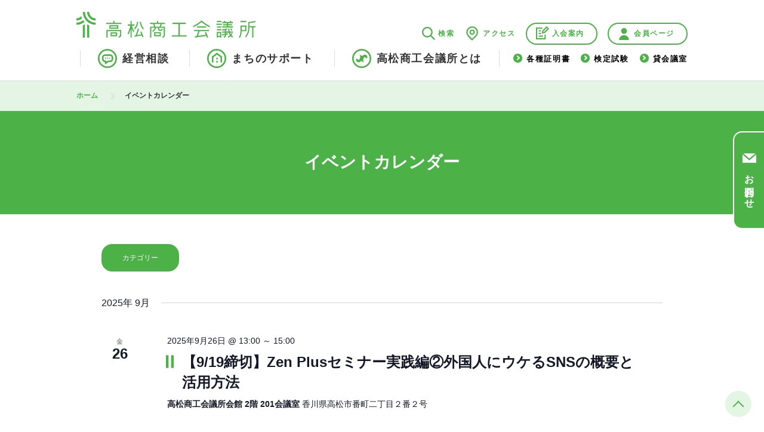

--- FILE ---
content_type: text/html; charset=UTF-8
request_url: https://www.takacci.or.jp/eventcalendar/e383aae382b9e38388/?eventDisplay=past
body_size: 140840
content:
<!DOCTYPE html>
<html lang="ja" class="no-js">

<head prefix="og:http://ogp.me/ns# fb:http://ogp.me/ns/fb# article:http://ogp.me/ns/article#" itemscope itemtype="http://schema.org/Organization">

  <meta name="google-site-verification" content="QjWCzzsHLH15_b9PvAi4yho-jWtCjRk6maq5xujefuE" />

  <!-- ga -->
    <!-- Google Tag Manager -->
  <script>(function(w,d,s,l,i){w[l]=w[l]||[];w[l].push({'gtm.start':
  new Date().getTime(),event:'gtm.js'});var f=d.getElementsByTagName(s)[0],
  j=d.createElement(s),dl=l!='dataLayer'?'&l='+l:'';j.async=true;j.src=
  'https://www.googletagmanager.com/gtm.js?id='+i+dl;f.parentNode.insertBefore(j,f);
  })(window,document,'script','dataLayer','GTM-PDZ8BPJ');</script>
  <!-- End Google Tag Manager -->
    <!-- /ga -->

  <!-- meta -->
  <meta charset="UTF-8" >
  <meta name="HandheldFriendly" content="true" />
  <meta name="MobileOptimized" content="320">

  <!-- dns-prefetch -->
  <link rel="dns-prefetch" href="//www.google-analytics.com">
  <!-- /dns-prefetch -->

  <!-- favicon -->
  <link rel="apple-touch-icon" sizes="152x152" href="https://www.takacci.or.jp/wp-content/themes/main/images/apple-touch-icon.png">
  <link rel="icon" type="image/png" sizes="32x32" href="https://www.takacci.or.jp/wp-content/themes/main/images/favicon-32x32.png">
  <link rel="icon" type="image/png" sizes="16x16" href="https://www.takacci.or.jp/wp-content/themes/main/images/favicon-16x16.png">
  <link rel="manifest" href="https://www.takacci.or.jp/wp-content/themes/main/images/site.webmanifest" crossorigin="use-credentials">
  <link rel="mask-icon" href="https://www.takacci.or.jp/wp-content/themes/main/images/safari-pinned-tab.svg" color="#4cb248">
  <meta name="msapplication-TileColor" content="#fff">
  <meta name="theme-color" content="#fff">
  <!-- /favicon -->

  <meta http-equiv="X-UA-Compatible" content="IE=edge,chrome=1">
  <meta name="viewport" content="width=device-width,user-scalable=no,shrink-to-fit=yes">
  <meta name="format-detection" content="telephone=no" >
  <script data-cfasync="false" data-no-defer="1" data-no-minify="1" data-no-optimize="1">var ewww_webp_supported=!1;function check_webp_feature(A,e){var w;e=void 0!==e?e:function(){},ewww_webp_supported?e(ewww_webp_supported):((w=new Image).onload=function(){ewww_webp_supported=0<w.width&&0<w.height,e&&e(ewww_webp_supported)},w.onerror=function(){e&&e(!1)},w.src="data:image/webp;base64,"+{alpha:"UklGRkoAAABXRUJQVlA4WAoAAAAQAAAAAAAAAAAAQUxQSAwAAAARBxAR/Q9ERP8DAABWUDggGAAAABQBAJ0BKgEAAQAAAP4AAA3AAP7mtQAAAA=="}[A])}check_webp_feature("alpha");</script><script data-cfasync="false" data-no-defer="1" data-no-minify="1" data-no-optimize="1">var Arrive=function(c,w){"use strict";if(c.MutationObserver&&"undefined"!=typeof HTMLElement){var r,a=0,u=(r=HTMLElement.prototype.matches||HTMLElement.prototype.webkitMatchesSelector||HTMLElement.prototype.mozMatchesSelector||HTMLElement.prototype.msMatchesSelector,{matchesSelector:function(e,t){return e instanceof HTMLElement&&r.call(e,t)},addMethod:function(e,t,r){var a=e[t];e[t]=function(){return r.length==arguments.length?r.apply(this,arguments):"function"==typeof a?a.apply(this,arguments):void 0}},callCallbacks:function(e,t){t&&t.options.onceOnly&&1==t.firedElems.length&&(e=[e[0]]);for(var r,a=0;r=e[a];a++)r&&r.callback&&r.callback.call(r.elem,r.elem);t&&t.options.onceOnly&&1==t.firedElems.length&&t.me.unbindEventWithSelectorAndCallback.call(t.target,t.selector,t.callback)},checkChildNodesRecursively:function(e,t,r,a){for(var i,n=0;i=e[n];n++)r(i,t,a)&&a.push({callback:t.callback,elem:i}),0<i.childNodes.length&&u.checkChildNodesRecursively(i.childNodes,t,r,a)},mergeArrays:function(e,t){var r,a={};for(r in e)e.hasOwnProperty(r)&&(a[r]=e[r]);for(r in t)t.hasOwnProperty(r)&&(a[r]=t[r]);return a},toElementsArray:function(e){return e=void 0!==e&&("number"!=typeof e.length||e===c)?[e]:e}}),e=(l.prototype.addEvent=function(e,t,r,a){a={target:e,selector:t,options:r,callback:a,firedElems:[]};return this._beforeAdding&&this._beforeAdding(a),this._eventsBucket.push(a),a},l.prototype.removeEvent=function(e){for(var t,r=this._eventsBucket.length-1;t=this._eventsBucket[r];r--)e(t)&&(this._beforeRemoving&&this._beforeRemoving(t),(t=this._eventsBucket.splice(r,1))&&t.length&&(t[0].callback=null))},l.prototype.beforeAdding=function(e){this._beforeAdding=e},l.prototype.beforeRemoving=function(e){this._beforeRemoving=e},l),t=function(i,n){var o=new e,l=this,s={fireOnAttributesModification:!1};return o.beforeAdding(function(t){var e=t.target;e!==c.document&&e!==c||(e=document.getElementsByTagName("html")[0]);var r=new MutationObserver(function(e){n.call(this,e,t)}),a=i(t.options);r.observe(e,a),t.observer=r,t.me=l}),o.beforeRemoving(function(e){e.observer.disconnect()}),this.bindEvent=function(e,t,r){t=u.mergeArrays(s,t);for(var a=u.toElementsArray(this),i=0;i<a.length;i++)o.addEvent(a[i],e,t,r)},this.unbindEvent=function(){var r=u.toElementsArray(this);o.removeEvent(function(e){for(var t=0;t<r.length;t++)if(this===w||e.target===r[t])return!0;return!1})},this.unbindEventWithSelectorOrCallback=function(r){var a=u.toElementsArray(this),i=r,e="function"==typeof r?function(e){for(var t=0;t<a.length;t++)if((this===w||e.target===a[t])&&e.callback===i)return!0;return!1}:function(e){for(var t=0;t<a.length;t++)if((this===w||e.target===a[t])&&e.selector===r)return!0;return!1};o.removeEvent(e)},this.unbindEventWithSelectorAndCallback=function(r,a){var i=u.toElementsArray(this);o.removeEvent(function(e){for(var t=0;t<i.length;t++)if((this===w||e.target===i[t])&&e.selector===r&&e.callback===a)return!0;return!1})},this},i=new function(){var s={fireOnAttributesModification:!1,onceOnly:!1,existing:!1};function n(e,t,r){return!(!u.matchesSelector(e,t.selector)||(e._id===w&&(e._id=a++),-1!=t.firedElems.indexOf(e._id)))&&(t.firedElems.push(e._id),!0)}var c=(i=new t(function(e){var t={attributes:!1,childList:!0,subtree:!0};return e.fireOnAttributesModification&&(t.attributes=!0),t},function(e,i){e.forEach(function(e){var t=e.addedNodes,r=e.target,a=[];null!==t&&0<t.length?u.checkChildNodesRecursively(t,i,n,a):"attributes"===e.type&&n(r,i)&&a.push({callback:i.callback,elem:r}),u.callCallbacks(a,i)})})).bindEvent;return i.bindEvent=function(e,t,r){t=void 0===r?(r=t,s):u.mergeArrays(s,t);var a=u.toElementsArray(this);if(t.existing){for(var i=[],n=0;n<a.length;n++)for(var o=a[n].querySelectorAll(e),l=0;l<o.length;l++)i.push({callback:r,elem:o[l]});if(t.onceOnly&&i.length)return r.call(i[0].elem,i[0].elem);setTimeout(u.callCallbacks,1,i)}c.call(this,e,t,r)},i},o=new function(){var a={};function i(e,t){return u.matchesSelector(e,t.selector)}var n=(o=new t(function(){return{childList:!0,subtree:!0}},function(e,r){e.forEach(function(e){var t=e.removedNodes,e=[];null!==t&&0<t.length&&u.checkChildNodesRecursively(t,r,i,e),u.callCallbacks(e,r)})})).bindEvent;return o.bindEvent=function(e,t,r){t=void 0===r?(r=t,a):u.mergeArrays(a,t),n.call(this,e,t,r)},o};d(HTMLElement.prototype),d(NodeList.prototype),d(HTMLCollection.prototype),d(HTMLDocument.prototype),d(Window.prototype);var n={};return s(i,n,"unbindAllArrive"),s(o,n,"unbindAllLeave"),n}function l(){this._eventsBucket=[],this._beforeAdding=null,this._beforeRemoving=null}function s(e,t,r){u.addMethod(t,r,e.unbindEvent),u.addMethod(t,r,e.unbindEventWithSelectorOrCallback),u.addMethod(t,r,e.unbindEventWithSelectorAndCallback)}function d(e){e.arrive=i.bindEvent,s(i,e,"unbindArrive"),e.leave=o.bindEvent,s(o,e,"unbindLeave")}}(window,void 0),ewww_webp_supported=!1;function check_webp_feature(e,t){var r;ewww_webp_supported?t(ewww_webp_supported):((r=new Image).onload=function(){ewww_webp_supported=0<r.width&&0<r.height,t(ewww_webp_supported)},r.onerror=function(){t(!1)},r.src="data:image/webp;base64,"+{alpha:"UklGRkoAAABXRUJQVlA4WAoAAAAQAAAAAAAAAAAAQUxQSAwAAAARBxAR/Q9ERP8DAABWUDggGAAAABQBAJ0BKgEAAQAAAP4AAA3AAP7mtQAAAA==",animation:"UklGRlIAAABXRUJQVlA4WAoAAAASAAAAAAAAAAAAQU5JTQYAAAD/////AABBTk1GJgAAAAAAAAAAAAAAAAAAAGQAAABWUDhMDQAAAC8AAAAQBxAREYiI/gcA"}[e])}function ewwwLoadImages(e){if(e){for(var t=document.querySelectorAll(".batch-image img, .image-wrapper a, .ngg-pro-masonry-item a, .ngg-galleria-offscreen-seo-wrapper a"),r=0,a=t.length;r<a;r++)ewwwAttr(t[r],"data-src",t[r].getAttribute("data-webp")),ewwwAttr(t[r],"data-thumbnail",t[r].getAttribute("data-webp-thumbnail"));for(var i=document.querySelectorAll("div.woocommerce-product-gallery__image"),r=0,a=i.length;r<a;r++)ewwwAttr(i[r],"data-thumb",i[r].getAttribute("data-webp-thumb"))}for(var n=document.querySelectorAll("video"),r=0,a=n.length;r<a;r++)ewwwAttr(n[r],"poster",e?n[r].getAttribute("data-poster-webp"):n[r].getAttribute("data-poster-image"));for(var o,l=document.querySelectorAll("img.ewww_webp_lazy_load"),r=0,a=l.length;r<a;r++)e&&(ewwwAttr(l[r],"data-lazy-srcset",l[r].getAttribute("data-lazy-srcset-webp")),ewwwAttr(l[r],"data-srcset",l[r].getAttribute("data-srcset-webp")),ewwwAttr(l[r],"data-lazy-src",l[r].getAttribute("data-lazy-src-webp")),ewwwAttr(l[r],"data-src",l[r].getAttribute("data-src-webp")),ewwwAttr(l[r],"data-orig-file",l[r].getAttribute("data-webp-orig-file")),ewwwAttr(l[r],"data-medium-file",l[r].getAttribute("data-webp-medium-file")),ewwwAttr(l[r],"data-large-file",l[r].getAttribute("data-webp-large-file")),null!=(o=l[r].getAttribute("srcset"))&&!1!==o&&o.includes("R0lGOD")&&ewwwAttr(l[r],"src",l[r].getAttribute("data-lazy-src-webp"))),l[r].className=l[r].className.replace(/\bewww_webp_lazy_load\b/,"");for(var s=document.querySelectorAll(".ewww_webp"),r=0,a=s.length;r<a;r++)e?(ewwwAttr(s[r],"srcset",s[r].getAttribute("data-srcset-webp")),ewwwAttr(s[r],"src",s[r].getAttribute("data-src-webp")),ewwwAttr(s[r],"data-orig-file",s[r].getAttribute("data-webp-orig-file")),ewwwAttr(s[r],"data-medium-file",s[r].getAttribute("data-webp-medium-file")),ewwwAttr(s[r],"data-large-file",s[r].getAttribute("data-webp-large-file")),ewwwAttr(s[r],"data-large_image",s[r].getAttribute("data-webp-large_image")),ewwwAttr(s[r],"data-src",s[r].getAttribute("data-webp-src"))):(ewwwAttr(s[r],"srcset",s[r].getAttribute("data-srcset-img")),ewwwAttr(s[r],"src",s[r].getAttribute("data-src-img"))),s[r].className=s[r].className.replace(/\bewww_webp\b/,"ewww_webp_loaded");window.jQuery&&jQuery.fn.isotope&&jQuery.fn.imagesLoaded&&(jQuery(".fusion-posts-container-infinite").imagesLoaded(function(){jQuery(".fusion-posts-container-infinite").hasClass("isotope")&&jQuery(".fusion-posts-container-infinite").isotope()}),jQuery(".fusion-portfolio:not(.fusion-recent-works) .fusion-portfolio-wrapper").imagesLoaded(function(){jQuery(".fusion-portfolio:not(.fusion-recent-works) .fusion-portfolio-wrapper").isotope()}))}function ewwwWebPInit(e){ewwwLoadImages(e),ewwwNggLoadGalleries(e),document.arrive(".ewww_webp",function(){ewwwLoadImages(e)}),document.arrive(".ewww_webp_lazy_load",function(){ewwwLoadImages(e)}),document.arrive("videos",function(){ewwwLoadImages(e)}),"loading"==document.readyState?document.addEventListener("DOMContentLoaded",ewwwJSONParserInit):("undefined"!=typeof galleries&&ewwwNggParseGalleries(e),ewwwWooParseVariations(e))}function ewwwAttr(e,t,r){null!=r&&!1!==r&&e.setAttribute(t,r)}function ewwwJSONParserInit(){"undefined"!=typeof galleries&&check_webp_feature("alpha",ewwwNggParseGalleries),check_webp_feature("alpha",ewwwWooParseVariations)}function ewwwWooParseVariations(e){if(e)for(var t=document.querySelectorAll("form.variations_form"),r=0,a=t.length;r<a;r++){var i=t[r].getAttribute("data-product_variations"),n=!1;try{for(var o in i=JSON.parse(i))void 0!==i[o]&&void 0!==i[o].image&&(void 0!==i[o].image.src_webp&&(i[o].image.src=i[o].image.src_webp,n=!0),void 0!==i[o].image.srcset_webp&&(i[o].image.srcset=i[o].image.srcset_webp,n=!0),void 0!==i[o].image.full_src_webp&&(i[o].image.full_src=i[o].image.full_src_webp,n=!0),void 0!==i[o].image.gallery_thumbnail_src_webp&&(i[o].image.gallery_thumbnail_src=i[o].image.gallery_thumbnail_src_webp,n=!0),void 0!==i[o].image.thumb_src_webp&&(i[o].image.thumb_src=i[o].image.thumb_src_webp,n=!0));n&&ewwwAttr(t[r],"data-product_variations",JSON.stringify(i))}catch(e){}}}function ewwwNggParseGalleries(e){if(e)for(var t in galleries){var r=galleries[t];galleries[t].images_list=ewwwNggParseImageList(r.images_list)}}function ewwwNggLoadGalleries(e){e&&document.addEventListener("ngg.galleria.themeadded",function(e,t){window.ngg_galleria._create_backup=window.ngg_galleria.create,window.ngg_galleria.create=function(e,t){var r=$(e).data("id");return galleries["gallery_"+r].images_list=ewwwNggParseImageList(galleries["gallery_"+r].images_list),window.ngg_galleria._create_backup(e,t)}})}function ewwwNggParseImageList(e){for(var t in e){var r=e[t];if(void 0!==r["image-webp"]&&(e[t].image=r["image-webp"],delete e[t]["image-webp"]),void 0!==r["thumb-webp"]&&(e[t].thumb=r["thumb-webp"],delete e[t]["thumb-webp"]),void 0!==r.full_image_webp&&(e[t].full_image=r.full_image_webp,delete e[t].full_image_webp),void 0!==r.srcsets)for(var a in r.srcsets)nggSrcset=r.srcsets[a],void 0!==r.srcsets[a+"-webp"]&&(e[t].srcsets[a]=r.srcsets[a+"-webp"],delete e[t].srcsets[a+"-webp"]);if(void 0!==r.full_srcsets)for(var i in r.full_srcsets)nggFSrcset=r.full_srcsets[i],void 0!==r.full_srcsets[i+"-webp"]&&(e[t].full_srcsets[i]=r.full_srcsets[i+"-webp"],delete e[t].full_srcsets[i+"-webp"])}return e}check_webp_feature("alpha",ewwwWebPInit);</script><title>過去のイベント | 高松商工会議所｜補助金・助成金・貸会議室</title>
<link rel='stylesheet' id='tribe-events-views-v2-bootstrap-datepicker-styles-css' href='https://www.takacci.or.jp/wp-content/plugins/the-events-calendar/vendor/bootstrap-datepicker/css/bootstrap-datepicker.standalone.min.css' type='text/css' media='all' />
<link rel='stylesheet' id='tec-variables-skeleton-css' href='https://www.takacci.or.jp/wp-content/plugins/the-events-calendar/common/src/resources/css/variables-skeleton.min.css' type='text/css' media='all' />
<link rel='stylesheet' id='tribe-common-skeleton-style-css' href='https://www.takacci.or.jp/wp-content/plugins/the-events-calendar/common/src/resources/css/common-skeleton.min.css' type='text/css' media='all' />
<link rel='stylesheet' id='tribe-tooltipster-css-css' href='https://www.takacci.or.jp/wp-content/plugins/the-events-calendar/common/vendor/tooltipster/tooltipster.bundle.min.css' type='text/css' media='all' />
<link rel='stylesheet' id='tribe-events-views-v2-skeleton-css' href='https://www.takacci.or.jp/wp-content/plugins/the-events-calendar/src/resources/css/views-skeleton.min.css' type='text/css' media='all' />
<link rel='stylesheet' id='tec-variables-full-css' href='https://www.takacci.or.jp/wp-content/plugins/the-events-calendar/common/src/resources/css/variables-full.min.css' type='text/css' media='all' />
<link rel='stylesheet' id='tribe-common-full-style-css' href='https://www.takacci.or.jp/wp-content/plugins/the-events-calendar/common/src/resources/css/common-full.min.css' type='text/css' media='all' />
<link rel='stylesheet' id='tribe-events-views-v2-full-css' href='https://www.takacci.or.jp/wp-content/plugins/the-events-calendar/src/resources/css/views-full.min.css' type='text/css' media='all' />
<script type='text/javascript' src='https://c0.wp.com/c/6.3.7/wp-includes/js/jquery/jquery.min.js' id='jquery-core-js'></script>
<script type='text/javascript' src='https://c0.wp.com/c/6.3.7/wp-includes/js/jquery/jquery-migrate.min.js' id='jquery-migrate-js'></script>
<script type='text/javascript' src='https://www.takacci.or.jp/wp-content/plugins/the-events-calendar/common/src/resources/js/tribe-common.min.js' id='tribe-common-js'></script>
<script type='text/javascript' src='https://www.takacci.or.jp/wp-content/plugins/the-events-calendar/src/resources/js/views/accordion.js' id='tribe-events-views-v2-accordion-js'></script>
<script type='text/javascript' id='tribe-events-filterbar-views-filter-bar-state-js-js-extra'>
/* <![CDATA[ */
var tribe_events_filter_bar_js_config = {"events":{"currency_symbol":"\u5186","reverse_currency_position":true},"l10n":{"show_filters":"\u30d5\u30a3\u30eb\u30bf\u3092\u8868\u793a","hide_filters":"\u30d5\u30a3\u30eb\u30bf\u3092\u975e\u8868\u793a","cost_range_currency_symbol_before":"<%- currency_symbol %><%- cost_low %> - <%- currency_symbol %><%- cost_high %>","cost_range_currency_symbol_after":"<%- cost_low %><%- currency_symbol %> - <%- cost_high %><%- currency_symbol %>"}};
/* ]]> */
</script>
<script type='text/javascript' src='https://www.takacci.or.jp/wp-content/plugins/the-events-calendar-filterbar/src/resources/js/views/filter-bar-state.js' id='tribe-events-filterbar-views-filter-bar-state-js-js'></script>
<meta name='robots' content='max-image-preview:large' />
<link rel="alternate" type="text/calendar" title="高松商工会議所｜補助金・助成金・貸会議室 &raquo; iCal フィード" href="https://www.takacci.or.jp/eventcalendar/?ical=1" />

<!-- SEO SIMPLE PACK 3.6.2 -->
<meta name="description" content="イベントの記事一覧ページです。">
<link rel="canonical" href="https://www.takacci.or.jp/eventcalendar/">
<meta property="og:locale" content="ja_JP">
<meta property="og:type" content="website">
<meta property="og:image" content="https://www.takacci.or.jp/wp-content/uploads/2021/12/top.png">
<meta property="og:title" content="イベントカレンダー｜高松商工会議所">
<meta property="og:description" content="イベントの記事一覧ページです。">
<meta property="og:url" content="https://www.takacci.or.jp/eventcalendar/">
<meta property="og:site_name" content="高松商工会議所｜補助金・助成金・貸会議室">
<meta name="twitter:card" content="summary_large_image">
<meta name="twitter:site" content="@takamatsucci">
<!-- / SEO SIMPLE PACK -->

<link rel='stylesheet' id='tribe-events-block-event-website-css' href='https://www.takacci.or.jp/wp-content/plugins/the-events-calendar/src/resources/css/app/event-website/frontend.min.css' type='text/css' media='all' />
<link rel='stylesheet' id='tribe-events-block-event-venue-css' href='https://www.takacci.or.jp/wp-content/plugins/the-events-calendar/src/resources/css/app/event-venue/frontend.min.css' type='text/css' media='all' />
<link rel='stylesheet' id='tribe-events-block-event-organizer-css' href='https://www.takacci.or.jp/wp-content/plugins/the-events-calendar/src/resources/css/app/event-organizer/frontend.min.css' type='text/css' media='all' />
<link rel='stylesheet' id='tribe-events-block-event-links-css' href='https://www.takacci.or.jp/wp-content/plugins/the-events-calendar/src/resources/css/app/event-links/frontend.min.css' type='text/css' media='all' />
<link rel='stylesheet' id='tribe-events-block-event-price-css' href='https://www.takacci.or.jp/wp-content/plugins/the-events-calendar/src/resources/css/app/event-price/frontend.min.css' type='text/css' media='all' />
<link rel='stylesheet' id='tribe-select2-css-css' href='https://www.takacci.or.jp/wp-content/plugins/the-events-calendar/common/vendor/tribe-selectWoo/dist/css/selectWoo.min.css' type='text/css' media='all' />
<link rel='stylesheet' id='tribe-events-custom-jquery-styles-css' href='https://www.takacci.or.jp/wp-content/plugins/the-events-calendar/vendor/jquery/smoothness/jquery-ui-1.8.23.custom.css' type='text/css' media='all' />
<link rel='stylesheet' id='tribe-events-filterbar-views-v2-1-filter-bar-skeleton-css' href='https://www.takacci.or.jp/wp-content/plugins/the-events-calendar-filterbar/src/resources/css/views-filter-bar-skeleton.min.css' type='text/css' media='all' />
<link rel='stylesheet' id='tribe-events-filterbar-views-v2-1-filter-bar-full-css' href='https://www.takacci.or.jp/wp-content/plugins/the-events-calendar-filterbar/src/resources/css/views-filter-bar-full.min.css' type='text/css' media='all' />
<link rel='stylesheet' id='tribe-events-block-event-datetime-css' href='https://www.takacci.or.jp/wp-content/plugins/the-events-calendar/src/resources/css/app/event-datetime/frontend.min.css' type='text/css' media='all' />
<link rel='stylesheet' id='wp-block-library-css' href='https://c0.wp.com/c/6.3.7/wp-includes/css/dist/block-library/style.min.css' type='text/css' media='all' />
<style id='wp-block-library-inline-css' type='text/css'>
.has-text-align-justify{text-align:justify;}
</style>
<link rel='stylesheet' id='mediaelement-css' href='https://c0.wp.com/c/6.3.7/wp-includes/js/mediaelement/mediaelementplayer-legacy.min.css' type='text/css' media='all' />
<link rel='stylesheet' id='wp-mediaelement-css' href='https://c0.wp.com/c/6.3.7/wp-includes/js/mediaelement/wp-mediaelement.min.css' type='text/css' media='all' />
<style id='jetpack-sharing-buttons-style-inline-css' type='text/css'>
.jetpack-sharing-buttons__services-list{display:flex;flex-direction:row;flex-wrap:wrap;gap:0;list-style-type:none;margin:5px;padding:0}.jetpack-sharing-buttons__services-list.has-small-icon-size{font-size:12px}.jetpack-sharing-buttons__services-list.has-normal-icon-size{font-size:16px}.jetpack-sharing-buttons__services-list.has-large-icon-size{font-size:24px}.jetpack-sharing-buttons__services-list.has-huge-icon-size{font-size:36px}@media print{.jetpack-sharing-buttons__services-list{display:none!important}}.editor-styles-wrapper .wp-block-jetpack-sharing-buttons{gap:0;padding-inline-start:0}ul.jetpack-sharing-buttons__services-list.has-background{padding:1.25em 2.375em}
</style>
<style id='classic-theme-styles-inline-css' type='text/css'>
/*! This file is auto-generated */
.wp-block-button__link{color:#fff;background-color:#32373c;border-radius:9999px;box-shadow:none;text-decoration:none;padding:calc(.667em + 2px) calc(1.333em + 2px);font-size:1.125em}.wp-block-file__button{background:#32373c;color:#fff;text-decoration:none}
</style>
<style id='global-styles-inline-css' type='text/css'>
body{--wp--preset--color--black: #000000;--wp--preset--color--cyan-bluish-gray: #abb8c3;--wp--preset--color--white: #ffffff;--wp--preset--color--pale-pink: #f78da7;--wp--preset--color--vivid-red: #cf2e2e;--wp--preset--color--luminous-vivid-orange: #ff6900;--wp--preset--color--luminous-vivid-amber: #fcb900;--wp--preset--color--light-green-cyan: #7bdcb5;--wp--preset--color--vivid-green-cyan: #00d084;--wp--preset--color--pale-cyan-blue: #8ed1fc;--wp--preset--color--vivid-cyan-blue: #0693e3;--wp--preset--color--vivid-purple: #9b51e0;--wp--preset--gradient--vivid-cyan-blue-to-vivid-purple: linear-gradient(135deg,rgba(6,147,227,1) 0%,rgb(155,81,224) 100%);--wp--preset--gradient--light-green-cyan-to-vivid-green-cyan: linear-gradient(135deg,rgb(122,220,180) 0%,rgb(0,208,130) 100%);--wp--preset--gradient--luminous-vivid-amber-to-luminous-vivid-orange: linear-gradient(135deg,rgba(252,185,0,1) 0%,rgba(255,105,0,1) 100%);--wp--preset--gradient--luminous-vivid-orange-to-vivid-red: linear-gradient(135deg,rgba(255,105,0,1) 0%,rgb(207,46,46) 100%);--wp--preset--gradient--very-light-gray-to-cyan-bluish-gray: linear-gradient(135deg,rgb(238,238,238) 0%,rgb(169,184,195) 100%);--wp--preset--gradient--cool-to-warm-spectrum: linear-gradient(135deg,rgb(74,234,220) 0%,rgb(151,120,209) 20%,rgb(207,42,186) 40%,rgb(238,44,130) 60%,rgb(251,105,98) 80%,rgb(254,248,76) 100%);--wp--preset--gradient--blush-light-purple: linear-gradient(135deg,rgb(255,206,236) 0%,rgb(152,150,240) 100%);--wp--preset--gradient--blush-bordeaux: linear-gradient(135deg,rgb(254,205,165) 0%,rgb(254,45,45) 50%,rgb(107,0,62) 100%);--wp--preset--gradient--luminous-dusk: linear-gradient(135deg,rgb(255,203,112) 0%,rgb(199,81,192) 50%,rgb(65,88,208) 100%);--wp--preset--gradient--pale-ocean: linear-gradient(135deg,rgb(255,245,203) 0%,rgb(182,227,212) 50%,rgb(51,167,181) 100%);--wp--preset--gradient--electric-grass: linear-gradient(135deg,rgb(202,248,128) 0%,rgb(113,206,126) 100%);--wp--preset--gradient--midnight: linear-gradient(135deg,rgb(2,3,129) 0%,rgb(40,116,252) 100%);--wp--preset--font-size--small: 13px;--wp--preset--font-size--medium: 20px;--wp--preset--font-size--large: 36px;--wp--preset--font-size--x-large: 42px;--wp--preset--spacing--20: 0.44rem;--wp--preset--spacing--30: 0.67rem;--wp--preset--spacing--40: 1rem;--wp--preset--spacing--50: 1.5rem;--wp--preset--spacing--60: 2.25rem;--wp--preset--spacing--70: 3.38rem;--wp--preset--spacing--80: 5.06rem;--wp--preset--shadow--natural: 6px 6px 9px rgba(0, 0, 0, 0.2);--wp--preset--shadow--deep: 12px 12px 50px rgba(0, 0, 0, 0.4);--wp--preset--shadow--sharp: 6px 6px 0px rgba(0, 0, 0, 0.2);--wp--preset--shadow--outlined: 6px 6px 0px -3px rgba(255, 255, 255, 1), 6px 6px rgba(0, 0, 0, 1);--wp--preset--shadow--crisp: 6px 6px 0px rgba(0, 0, 0, 1);}:where(.is-layout-flex){gap: 0.5em;}:where(.is-layout-grid){gap: 0.5em;}body .is-layout-flow > .alignleft{float: left;margin-inline-start: 0;margin-inline-end: 2em;}body .is-layout-flow > .alignright{float: right;margin-inline-start: 2em;margin-inline-end: 0;}body .is-layout-flow > .aligncenter{margin-left: auto !important;margin-right: auto !important;}body .is-layout-constrained > .alignleft{float: left;margin-inline-start: 0;margin-inline-end: 2em;}body .is-layout-constrained > .alignright{float: right;margin-inline-start: 2em;margin-inline-end: 0;}body .is-layout-constrained > .aligncenter{margin-left: auto !important;margin-right: auto !important;}body .is-layout-constrained > :where(:not(.alignleft):not(.alignright):not(.alignfull)){max-width: var(--wp--style--global--content-size);margin-left: auto !important;margin-right: auto !important;}body .is-layout-constrained > .alignwide{max-width: var(--wp--style--global--wide-size);}body .is-layout-flex{display: flex;}body .is-layout-flex{flex-wrap: wrap;align-items: center;}body .is-layout-flex > *{margin: 0;}body .is-layout-grid{display: grid;}body .is-layout-grid > *{margin: 0;}:where(.wp-block-columns.is-layout-flex){gap: 2em;}:where(.wp-block-columns.is-layout-grid){gap: 2em;}:where(.wp-block-post-template.is-layout-flex){gap: 1.25em;}:where(.wp-block-post-template.is-layout-grid){gap: 1.25em;}.has-black-color{color: var(--wp--preset--color--black) !important;}.has-cyan-bluish-gray-color{color: var(--wp--preset--color--cyan-bluish-gray) !important;}.has-white-color{color: var(--wp--preset--color--white) !important;}.has-pale-pink-color{color: var(--wp--preset--color--pale-pink) !important;}.has-vivid-red-color{color: var(--wp--preset--color--vivid-red) !important;}.has-luminous-vivid-orange-color{color: var(--wp--preset--color--luminous-vivid-orange) !important;}.has-luminous-vivid-amber-color{color: var(--wp--preset--color--luminous-vivid-amber) !important;}.has-light-green-cyan-color{color: var(--wp--preset--color--light-green-cyan) !important;}.has-vivid-green-cyan-color{color: var(--wp--preset--color--vivid-green-cyan) !important;}.has-pale-cyan-blue-color{color: var(--wp--preset--color--pale-cyan-blue) !important;}.has-vivid-cyan-blue-color{color: var(--wp--preset--color--vivid-cyan-blue) !important;}.has-vivid-purple-color{color: var(--wp--preset--color--vivid-purple) !important;}.has-black-background-color{background-color: var(--wp--preset--color--black) !important;}.has-cyan-bluish-gray-background-color{background-color: var(--wp--preset--color--cyan-bluish-gray) !important;}.has-white-background-color{background-color: var(--wp--preset--color--white) !important;}.has-pale-pink-background-color{background-color: var(--wp--preset--color--pale-pink) !important;}.has-vivid-red-background-color{background-color: var(--wp--preset--color--vivid-red) !important;}.has-luminous-vivid-orange-background-color{background-color: var(--wp--preset--color--luminous-vivid-orange) !important;}.has-luminous-vivid-amber-background-color{background-color: var(--wp--preset--color--luminous-vivid-amber) !important;}.has-light-green-cyan-background-color{background-color: var(--wp--preset--color--light-green-cyan) !important;}.has-vivid-green-cyan-background-color{background-color: var(--wp--preset--color--vivid-green-cyan) !important;}.has-pale-cyan-blue-background-color{background-color: var(--wp--preset--color--pale-cyan-blue) !important;}.has-vivid-cyan-blue-background-color{background-color: var(--wp--preset--color--vivid-cyan-blue) !important;}.has-vivid-purple-background-color{background-color: var(--wp--preset--color--vivid-purple) !important;}.has-black-border-color{border-color: var(--wp--preset--color--black) !important;}.has-cyan-bluish-gray-border-color{border-color: var(--wp--preset--color--cyan-bluish-gray) !important;}.has-white-border-color{border-color: var(--wp--preset--color--white) !important;}.has-pale-pink-border-color{border-color: var(--wp--preset--color--pale-pink) !important;}.has-vivid-red-border-color{border-color: var(--wp--preset--color--vivid-red) !important;}.has-luminous-vivid-orange-border-color{border-color: var(--wp--preset--color--luminous-vivid-orange) !important;}.has-luminous-vivid-amber-border-color{border-color: var(--wp--preset--color--luminous-vivid-amber) !important;}.has-light-green-cyan-border-color{border-color: var(--wp--preset--color--light-green-cyan) !important;}.has-vivid-green-cyan-border-color{border-color: var(--wp--preset--color--vivid-green-cyan) !important;}.has-pale-cyan-blue-border-color{border-color: var(--wp--preset--color--pale-cyan-blue) !important;}.has-vivid-cyan-blue-border-color{border-color: var(--wp--preset--color--vivid-cyan-blue) !important;}.has-vivid-purple-border-color{border-color: var(--wp--preset--color--vivid-purple) !important;}.has-vivid-cyan-blue-to-vivid-purple-gradient-background{background: var(--wp--preset--gradient--vivid-cyan-blue-to-vivid-purple) !important;}.has-light-green-cyan-to-vivid-green-cyan-gradient-background{background: var(--wp--preset--gradient--light-green-cyan-to-vivid-green-cyan) !important;}.has-luminous-vivid-amber-to-luminous-vivid-orange-gradient-background{background: var(--wp--preset--gradient--luminous-vivid-amber-to-luminous-vivid-orange) !important;}.has-luminous-vivid-orange-to-vivid-red-gradient-background{background: var(--wp--preset--gradient--luminous-vivid-orange-to-vivid-red) !important;}.has-very-light-gray-to-cyan-bluish-gray-gradient-background{background: var(--wp--preset--gradient--very-light-gray-to-cyan-bluish-gray) !important;}.has-cool-to-warm-spectrum-gradient-background{background: var(--wp--preset--gradient--cool-to-warm-spectrum) !important;}.has-blush-light-purple-gradient-background{background: var(--wp--preset--gradient--blush-light-purple) !important;}.has-blush-bordeaux-gradient-background{background: var(--wp--preset--gradient--blush-bordeaux) !important;}.has-luminous-dusk-gradient-background{background: var(--wp--preset--gradient--luminous-dusk) !important;}.has-pale-ocean-gradient-background{background: var(--wp--preset--gradient--pale-ocean) !important;}.has-electric-grass-gradient-background{background: var(--wp--preset--gradient--electric-grass) !important;}.has-midnight-gradient-background{background: var(--wp--preset--gradient--midnight) !important;}.has-small-font-size{font-size: var(--wp--preset--font-size--small) !important;}.has-medium-font-size{font-size: var(--wp--preset--font-size--medium) !important;}.has-large-font-size{font-size: var(--wp--preset--font-size--large) !important;}.has-x-large-font-size{font-size: var(--wp--preset--font-size--x-large) !important;}
.wp-block-navigation a:where(:not(.wp-element-button)){color: inherit;}
:where(.wp-block-post-template.is-layout-flex){gap: 1.25em;}:where(.wp-block-post-template.is-layout-grid){gap: 1.25em;}
:where(.wp-block-columns.is-layout-flex){gap: 2em;}:where(.wp-block-columns.is-layout-grid){gap: 2em;}
.wp-block-pullquote{font-size: 1.5em;line-height: 1.6;}
</style>
<link rel='stylesheet' id='normalize-css' href='//cdnjs.cloudflare.com/ajax/libs/normalize/8.0.1/normalize.min.css' type='text/css' media='all' />
<link rel='stylesheet' id='slick-css-css' href='//cdnjs.cloudflare.com/ajax/libs/slick-carousel/1.8.1/slick.min.css' type='text/css' media='all' />
<link rel='stylesheet' id='slick-theme-css' href='//cdnjs.cloudflare.com/ajax/libs/slick-carousel/1.8.1/slick-theme.min.css' type='text/css' media='all' />
<link rel='stylesheet' id='scrollhint-css' href='//unpkg.com/scroll-hint@1.1.10/css/scroll-hint.css' type='text/css' media='all' />
<link rel='stylesheet' id='style-css' href='https://www.takacci.or.jp/wp-content/themes/main/style.css' type='text/css' media='all' />
<script type='text/javascript' src='https://www.takacci.or.jp/wp-content/plugins/the-events-calendar/src/resources/js/views/breakpoints.js' id='tribe-events-views-v2-breakpoints-js'></script>
<link rel="https://api.w.org/" href="https://www.takacci.or.jp/wp-json/" /><meta name="tec-api-version" content="v1"><meta name="tec-api-origin" content="https://www.takacci.or.jp"><link rel="alternate" href="https://www.takacci.or.jp/wp-json/tribe/events/v1/" />	<style>img#wpstats{display:none}</style>
		<noscript><style>.lazyload[data-src]{display:none !important;}</style></noscript><style>.lazyload{background-image:none !important;}.lazyload:before{background-image:none !important;}</style>
<!-- Jetpack Open Graph Tags -->
<meta property="og:type" content="website" />
<meta property="og:title" content="過去のイベント | 高松商工会議所｜補助金・助成金・貸会議室" />
<meta property="og:url" content="https://www.takacci.or.jp/eventcalendar/" />
<meta property="og:site_name" content="高松商工会議所｜補助金・助成金・貸会議室" />
<meta property="og:image" content="https://s0.wp.com/i/blank.jpg" />
<meta property="og:image:alt" content="" />
<meta property="og:locale" content="ja_JP" />

<!-- End Jetpack Open Graph Tags -->

  <!-- ogp -->
  <meta itemprop="name" content="高松商工会議所">
<meta itemprop="address" content="香川県高松市番町2-2-2">
<meta itemprop="url" content="https://www.takacci.or.jp/">
<meta itemprop="telephone" content="087-825-3500">
<meta itemprop="additionalType" content="" >

  <!-- /ogp -->

      <meta name="robots" content="noindex,follow">
  
      <!-- リンク先URL指定なし -->
    <meta name="robots" content="index,follow">
  
  <!-- feed -->
  <link rel="alternate" type="application/rss+xml" title="高松商工会議所｜補助金・助成金・貸会議室 RSS Feed" href="https://www.takacci.or.jp/feed/" />
  <link rel="pingback" href="https://www.takacci.or.jp/xmlrpc.php" >
  <!--[if lt IE 9]>
  <script src="//cdnjs.cloudflare.com/ajax/libs/html5shiv/3.7.3/html5shiv.min.js"></script>
  <![endif]-->
  
  <!-- /feed -->
  <link rel="stylesheet" href="//cdnjs.cloudflare.com/ajax/libs/luminous-lightbox/2.3.5/luminous-basic.min.css?ver=2.3.5" type="text/css" media="all">  




<script type='text/javascript' src='//cdnjs.cloudflare.com/ajax/libs/slick-carousel/1.8.1/slick.min.js'></script>


<script type='text/javascript' src='https://www.takacci.or.jp/wp-content/themes/main/js/common.js'></script>
<script type='text/javascript' src="//cdnjs.cloudflare.com/ajax/libs/luminous-lightbox/2.3.5/luminous.min.js?ver=2.3.5"></script>

</head>

<body class="post-type-archive post-type-archive-tribe_events wp-embed-responsive tribe-no-js page-template-takacci tribe-filter-live" >
<script data-cfasync="false" data-no-defer="1" data-no-minify="1" data-no-optimize="1">if(typeof ewww_webp_supported==="undefined"){var ewww_webp_supported=!1}if(ewww_webp_supported){document.body.classList.add("webp-support")}</script>
<!-- Google tag (gtag.js) -->
<script async src="https://www.googletagmanager.com/gtag/js?id=AW-16507426182">
</script>
<script>
  window.dataLayer = window.dataLayer || [];
  function gtag(){dataLayer.push(arguments);}
  gtag('js', new Date());
  gtag('config', 'AW-16507426182');
</script>
  <!-- gtm -->
      <!-- Google Tag Manager (noscript) -->
    <noscript><iframe src="https://www.googletagmanager.com/ns.html?id=GTM-PDZ8BPJ"
    height="0" width="0" style="display:none;visibility:hidden"></iframe></noscript>
    <!-- End Google Tag Manager (noscript) -->
    <!-- /gtm -->

  <!-- wrapper -->
  <div id="wrapper">

  <!-- header -->
  <header id="header" class="siteHeader" itemscope="itemscope" itemtype="http://schema.org/WPHeader">
    <div class="inner">

      <!-- logo -->
                <div class="siteLogo"><a href="https://www.takacci.or.jp/"><img src="[data-uri]" width="300" height="43" alt="高松商工会議所" data-src="https://www.takacci.or.jp/wp-content/themes/main/images/common/logo.svg" decoding="async" class="lazyload" data-eio-rwidth="300" data-eio-rheight="43"><noscript><img src="https://www.takacci.or.jp/wp-content/themes/main/images/common/logo.svg" width="300" height="43" alt="高松商工会議所" data-eio="l"></noscript></a></div>
            <!-- /logo -->

      <!-- spNav -->
            <button type="button" id="js-buttonHamburger" class="hamburger-btn p-hamburger" aria-controls="global-nav" aria-expanded="false">
          <span class="p-hamburger__line">
              <span class="u-visuallyHidden">
                  メニューを開閉する
              </span>
          </span>
      </button>

      <nav class="gnav close sp" id="gnavSP">
        <div class="menu1">
  <ul class="">
    <li class="search">
      <a class="pc" href="https://www.takacci.or.jp/sitemap/">検索</a>
      
      <form role="search" method="get" id="searchform" class="searchform sp" action="https://www.takacci.or.jp/">
        <div class="searchandfilter">
          <ul>
            <li class="sf-field-search">
              <label for="s">
                <input type="text" value="" name="s" id="s" placeholder="キーワードを入力 …" class="sf-input-text" />
              </label>
            </li>
            <li>
              <input type="submit" id="searchsubmit" class="spnav" value="" />
            </li>
          </ul>
        </div>
      </form>

    </li>
    <li><a href="https://www.takacci.or.jp/access/">アクセス</a></li>
    <li><a href="https://www.takacci.or.jp/join/">入会案内</a></li>
    <li class=""><a href="https://www.takacci.or.jp/member/">会員ページ</a></li>
  </ul>
</div>
<div class="menu2">
  <ul class="menu2--big">
    <li>
      <a href="https://www.takacci.or.jp/service/">経営相談</a>
      <span class="sp"></span>
      <ul class="drop">
        <li><a href="https://www.takacci.or.jp/service/#toc1">経営全般</a></li>
        <li><a href="https://www.takacci.or.jp/service/#toc2">人のこと</a></li>
        <li><a href="https://www.takacci.or.jp/service/#toc3">お金のこと</a></li>
        <li><a href="https://www.takacci.or.jp/service/#toc4">保険・共済のこと</a></li>
      </ul>
    </li>
    <li><a href="https://www.takacci.or.jp/support/">まちのサポート</a>
      <span class="sp"></span>  
      <ul class="drop">
        <li><a href="https://www.takacci.or.jp/support/#toc1">建議・要望活動</a></li>
        <li><a href="https://www.takacci.or.jp/support/#toc2">講演会・セミナー</a></li>
        <li><a href="https://www.takacci.or.jp/support/#toc3">観光・イベントなど</a></li>
        <li><a href="https://www.takacci.or.jp/support/#toc4">調査結果</a></li>
      </ul>
    </li>
    <li><a href="https://www.takacci.or.jp/about/">高松商工会議所とは</a>
      <span class="sp"></span>
      <ul class="drop">
        <li><a href="https://www.takacci.or.jp/about/#toc1">メッセージ</a></li>
        <li><a href="https://www.takacci.or.jp/about/#toc2">組織概要</a></li>
        <li><a href="https://www.takacci.or.jp/about/#toc3">歴史・沿革</a></li>
        <li><a href="https://www.takacci.or.jp/about/#toc4">事業計画・報告</a></li>
      </ul>
    </li>
  </ul>
  <ul class="menu2--small">
    <li><a href="https://www.takacci.or.jp/certification">各種証明書</a>
      <span class="sp"></span>
      <ul class="drop">
        <li><a href="https://www.takacci.or.jp/certification/#toc1">会員・営業証明書</a></li>
        <li><a href="https://www.takacci.or.jp/certification/#toc2">貿易関係証明書</a></li>
        <li><a href="https://www.takacci.or.jp/certification/#toc3">電子認証サービス</a></li>
        <li><a href="https://www.takacci.or.jp/certification/payment/">手数料一覧</a></li>
      </ul>
    </li>
    <li><a href="https://www.takacci.or.jp/exam/">検定試験</a></li>
    <li><a href="https://www.takacci.or.jp/room/">貸会議室</a></li>
  </ul>
</div>
        <div class="end">
          <p class="copy">&copy; <span itemprop="copyrightYear">2026</span> <span itemprop="copyrightHolder name editor author creator">TAKAMATSU CCI</span>.</p>
          <div>
            <a href="https://www.facebook.com/takamatsucci" target="_blank" rel="noopener" class="exclusion"><img src="[data-uri]" alt="Facebook" data-src="https://www.takacci.or.jp/wp-content/themes/main/images/common/icon_sns_fb_g.svg" decoding="async" class="lazyload"><noscript><img src="https://www.takacci.or.jp/wp-content/themes/main/images/common/icon_sns_fb_g.svg" alt="Facebook" data-eio="l"></noscript></a>
            <a href="https://www.instagram.com/takamatsucci/" target="_blank" rel="noopener" class="exclusion"><img src="[data-uri]" alt="Instagram" data-src="https://www.takacci.or.jp/wp-content/themes/main/images/common/icon_sns_inst_g.svg" decoding="async" class="lazyload"><noscript><img src="https://www.takacci.or.jp/wp-content/themes/main/images/common/icon_sns_inst_g.svg" alt="Instagram" data-eio="l"></noscript></a>
            <a href="https://twitter.com/takamatsucci" target="_blank" rel="noopener" class="exclusion"><img src="[data-uri]" alt="Twitter" data-src="https://www.takacci.or.jp/wp-content/themes/main/images/common/icon_sns_twitter_g.svg" decoding="async" class="lazyload"><noscript><img src="https://www.takacci.or.jp/wp-content/themes/main/images/common/icon_sns_twitter_g.svg" alt="Twitter" data-eio="l"></noscript></a>
          </div>
        </div>
      </nav>
      <!-- /spNav -->

      <!-- pcNav -->
      <nav class="gnav close pc tablet">
        <div class="menu1">
  <ul class="">
    <li class="search">
      <a class="pc" href="https://www.takacci.or.jp/sitemap/">検索</a>
      
      <form role="search" method="get" id="searchform" class="searchform sp" action="https://www.takacci.or.jp/">
        <div class="searchandfilter">
          <ul>
            <li class="sf-field-search">
              <label for="s">
                <input type="text" value="" name="s" id="s" placeholder="キーワードを入力 …" class="sf-input-text" />
              </label>
            </li>
            <li>
              <input type="submit" id="searchsubmit" class="spnav" value="" />
            </li>
          </ul>
        </div>
      </form>

    </li>
    <li><a href="https://www.takacci.or.jp/access/">アクセス</a></li>
    <li><a href="https://www.takacci.or.jp/join/">入会案内</a></li>
    <li class=""><a href="https://www.takacci.or.jp/member/">会員ページ</a></li>
  </ul>
</div>
<div class="menu2">
  <ul class="menu2--big">
    <li>
      <a href="https://www.takacci.or.jp/service/">経営相談</a>
      <span class="sp"></span>
      <ul class="drop">
        <li><a href="https://www.takacci.or.jp/service/#toc1">経営全般</a></li>
        <li><a href="https://www.takacci.or.jp/service/#toc2">人のこと</a></li>
        <li><a href="https://www.takacci.or.jp/service/#toc3">お金のこと</a></li>
        <li><a href="https://www.takacci.or.jp/service/#toc4">保険・共済のこと</a></li>
      </ul>
    </li>
    <li><a href="https://www.takacci.or.jp/support/">まちのサポート</a>
      <span class="sp"></span>  
      <ul class="drop">
        <li><a href="https://www.takacci.or.jp/support/#toc1">建議・要望活動</a></li>
        <li><a href="https://www.takacci.or.jp/support/#toc2">講演会・セミナー</a></li>
        <li><a href="https://www.takacci.or.jp/support/#toc3">観光・イベントなど</a></li>
        <li><a href="https://www.takacci.or.jp/support/#toc4">調査結果</a></li>
      </ul>
    </li>
    <li><a href="https://www.takacci.or.jp/about/">高松商工会議所とは</a>
      <span class="sp"></span>
      <ul class="drop">
        <li><a href="https://www.takacci.or.jp/about/#toc1">メッセージ</a></li>
        <li><a href="https://www.takacci.or.jp/about/#toc2">組織概要</a></li>
        <li><a href="https://www.takacci.or.jp/about/#toc3">歴史・沿革</a></li>
        <li><a href="https://www.takacci.or.jp/about/#toc4">事業計画・報告</a></li>
      </ul>
    </li>
  </ul>
  <ul class="menu2--small">
    <li><a href="https://www.takacci.or.jp/certification">各種証明書</a>
      <span class="sp"></span>
      <ul class="drop">
        <li><a href="https://www.takacci.or.jp/certification/#toc1">会員・営業証明書</a></li>
        <li><a href="https://www.takacci.or.jp/certification/#toc2">貿易関係証明書</a></li>
        <li><a href="https://www.takacci.or.jp/certification/#toc3">電子認証サービス</a></li>
        <li><a href="https://www.takacci.or.jp/certification/payment/">手数料一覧</a></li>
      </ul>
    </li>
    <li><a href="https://www.takacci.or.jp/exam/">検定試験</a></li>
    <li><a href="https://www.takacci.or.jp/room/">貸会議室</a></li>
  </ul>
</div>
      </nav>
      <!-- /pcNav -->
    </div>

  </header>
  <!-- /header -->



  <div id="contactFix">
    <a href="https://www.takacci.or.jp/contact/">お問合わせ</a>
  </div>
	  <!-- Google tag (gtag.js) -->
<script async src="https://www.googletagmanager.com/gtag/js?id=AW-16975186918">
</script>
<script>
  window.dataLayer = window.dataLayer || [];
  function gtag(){dataLayer.push(arguments);}
  gtag('js', new Date());

  gtag('config', 'AW-16975186918');
</script>

<div id="container">
  <main id="content" class="clearfix">

    <!-- pageTitle -->
    <div class="pageTitle">
                  
              <h1 class="pageTitle--txt">イベント</h1>
      
                      </div>
    <!-- /pageTitle -->

    <!--ぱんくず -->
          <nav id="breadcrumb" aria-label="Breadcrumbs"><ol><li><a href="https://www.takacci.or.jp"><span>ホーム</span></a></li><li aria-current="page"><span>イベント</span></li></ol><script type="application/ld+json">{
            "@context": "http://schema.org",
            "@type": "BreadcrumbList",
            "itemListElement": [{
        "@type": "ListItem",
        "position": 1,
        "item": {
            "@id": "https://www.takacci.or.jp",
            "name": "高松商工会議所｜補助金・助成金・貸会議室"
        }
      },{
        "@type": "ListItem",
        "position": 2,
        "item": {
            "@id": "",
            "name": "固定ページ"
        }
      }]
            }</script></nav>        <!-- /ぱんくず -->

    <div class="post post-0 page type-page status-publish hentry">
    
      <article>

        
          <!--ループ開始 -->
          
          <section>

          <!-- ▼ tmp =========================================== -->
          <!-- ▼お問い合わせ -->
                                <!-- ▲その他 -->
                    <!-- ▲ tmp =================================================== -->

          <section class="mainbox">

          <div class="tocArea"></div>

          
          <div
	 class="tribe-common tribe-events tribe-events-view tribe-events-view--list tribe-events--has-filter-bar tribe-events--filter-bar-horizontal" 	data-js="tribe-events-view"
	data-view-rest-nonce="c3ffe0deba"
	data-view-rest-url="https://www.takacci.or.jp/wp-json/tribe/views/v2/html"
	data-view-rest-method="POST"
	data-view-manage-url="1"
				data-view-breakpoint-pointer="319e8963-e4a9-4657-88bb-d5903294e13f"
	>
	<div class="tribe-common-l-container tribe-events-l-container">
		<div
	class="tribe-events-view-loader tribe-common-a11y-hidden"
	role="alert"
	aria-live="polite"
>
	<span class="tribe-events-view-loader__text tribe-common-a11y-visual-hide">
		ビューを読み込み中です。	</span>
	<div class="tribe-events-view-loader__dots tribe-common-c-loader">
		<svg  class="tribe-common-c-svgicon tribe-common-c-svgicon--dot tribe-common-c-loader__dot tribe-common-c-loader__dot--first"  viewBox="0 0 15 15" xmlns="http://www.w3.org/2000/svg"><circle cx="7.5" cy="7.5" r="7.5"/></svg>
		<svg  class="tribe-common-c-svgicon tribe-common-c-svgicon--dot tribe-common-c-loader__dot tribe-common-c-loader__dot--second"  viewBox="0 0 15 15" xmlns="http://www.w3.org/2000/svg"><circle cx="7.5" cy="7.5" r="7.5"/></svg>
		<svg  class="tribe-common-c-svgicon tribe-common-c-svgicon--dot tribe-common-c-loader__dot tribe-common-c-loader__dot--third"  viewBox="0 0 15 15" xmlns="http://www.w3.org/2000/svg"><circle cx="7.5" cy="7.5" r="7.5"/></svg>
	</div>
</div>

		<script type="application/ld+json">
[{"@context":"http://schema.org","@type":"Event","name":"\u30109/19\u7de0\u5207\u3011Zen Plus\u30bb\u30df\u30ca\u30fc\u5b9f\u8df5\u7de8\u2461\u5916\u56fd\u4eba\u306b\u30a6\u30b1\u308bSNS\u306e\u6982\u8981\u3068\u6d3b\u7528\u65b9\u6cd5","description":"&lt;p&gt;\u65e5\u6642 2025\u5e74\uff19\u670826\u65e5(\u91d1)\u300013:00\uff5e15:00\u3000\u9ad8\u677e\u5546\u5de5\u4f1a\u8b70\u6240\u4f1a\u9928\u30002\u968e\u3000201\u4f1a\u8b70\u5ba4 \u5185\u5bb9 E C \u30b5\u30a4\u30c8\u304c\u76db\u308a\u4e0a\u304c\u308b\u30d6\u30e9\u30c3\u30af\u30d5\u30e9\u30a4\u30c7\u30fc\u3084\u5e74\u672b\u5546\u6226\u306b\u5411\u3051\u3001Z e n P l u s \u306b\u767b\u9332 ... &lt;/p&gt;\\n","url":"https://www.takacci.or.jp/eventcalendar/tribe_events-15548/","eventAttendanceMode":"https://schema.org/OfflineEventAttendanceMode","startDate":"2025-09-26T13:00:00+09:00","endDate":"2025-09-26T15:00:00+09:00","location":{"@type":"Place","name":"\u9ad8\u677e\u5546\u5de5\u4f1a\u8b70\u6240\u4f1a\u9928 2\u968e 201\u4f1a\u8b70\u5ba4","description":"","url":"","address":{"@type":"PostalAddress","streetAddress":"\u9ad8\u677e\u5e02\u756a\u753a\u4e8c\u4e01\u76ee\uff12\u756a\uff12\u53f7","addressRegion":"\u9999\u5ddd\u770c","postalCode":"7608515"},"telephone":"","sameAs":""},"organizer":{"@type":"Person","name":"\u9ad8\u677e\u5546\u5de5\u4f1a\u8b70\u6240","description":"","url":"","telephone":"","email":"","sameAs":""},"offers":{"@type":"Offer","price":"0","priceCurrency":"USD","url":"https://www.takacci.or.jp/eventcalendar/tribe_events-15548/","category":"primary","availability":"inStock","validFrom":"1970-01-01T00:00:00+00:00"},"performer":"Organization"},{"@context":"http://schema.org","@type":"Event","name":"\u30109/26\u7de0\u5207\u3011\u50cd\u304f\u5973\u6027\u6d3b\u8e8d\u63a8\u9032\u8b1b\u6f14\u4f1a","description":"&lt;p&gt;\u5973\u6027\u3084\u82e5\u8005\u304c\u300c\u9078\u3073\u305f\u304f\u306a\u308b\u300d\u5730\u65b9\u3068\u306f\u4f55\u304b\u3001\u305d\u3057\u3066\u305d\u306e\u5b9f\u73fe\u306b\u5411\u3051\u3066\u3069\u306e\u3088\u3046\u306a\u8996\u70b9\u3084\u4ed5\u7d44\u307f\u304c\u5fc5\u8981\u306a\u306e\u304b\u3092\u304a\u8a71\u3057\u307e\u3059\u3002\u300c\u66ae\u3089\u3057\u305f\u304f\u306a\u308b\u300d\u300c\u50cd\u304d\u305f\u304f\u306a\u308b\u300d\u300c\u95a2\u308f\u308a\u305f\u304f\u306a\u308b\u300d\u5730\u57df\u3065\u304f\u308a\u306e\u30d2\u30f3\u30c8\u3092\u3001\u305c\u3072\u3053\u306e\u6a5f\u4f1a\u306b ... &lt;/p&gt;\\n","url":"https://www.takacci.or.jp/eventcalendar/tribe_events-15940/","eventAttendanceMode":"https://schema.org/OfflineEventAttendanceMode","startDate":"2025-10-01T15:30:00+09:00","endDate":"2025-10-01T17:00:00+09:00","location":{"@type":"Place","name":"\u9ad8\u677e\u5546\u5de5\u4f1a\u8b70\u6240\u4f1a\u9928\u30002\u968e\u3000\u5927\u30db\u30fc\u30eb","description":"","url":"","address":{"@type":"PostalAddress","streetAddress":"\u756a\u753a2-2-2","addressLocality":"\u9ad8\u677e\u5e02","addressRegion":"\u9999\u5ddd\u770c","postalCode":"760-8515","addressCountry":"\u65e5\u672c"},"telephone":"0878253500","sameAs":""},"offers":{"@type":"Offer","price":"5,500","priceCurrency":"USD","url":"https://www.takacci.or.jp/eventcalendar/tribe_events-15940/","category":"primary","availability":"inStock","validFrom":"1970-01-01T00:00:00+00:00"},"performer":"Organization"},{"@context":"http://schema.org","@type":"Event","name":"\u30109/22\u7de0\u5207\u3011\u7570\u696d\u7a2e\u4ea4\u6d41\u4f1a","description":"&lt;p&gt;\u7f8e\u5473\u3057\u3044\u30af\u30e9\u30d5\u30c8\u30d3\u30fc\u30eb\u3092\u5473\u308f\u3044\u306a\u304c\u3089\u30d3\u30b8\u30cd\u30b9\u4ea4\u6d41\u306e\u8f2a\u3092\u5e83\u3052\u307e\u3057\u3087\u3046\u3002 \u30af\u30e9\u30d5\u30c8\u30d3\u30fc\u30eb\u306e\u91b8\u9020\u6240\u3067\u751f\u7523\u8005\u306e\u304a\u8a71\u3092\u805e\u304d\u3001\u30af\u30e9\u30d5\u30c8\u30d3\u30fc\u30eb\u3092\u5473\u308f\u3044\u306a\u304c\u3089\u60c5\u5831\u4ea4\u63db\u3059\u308b\u4ea4\u6d41\u4f1a\u3067\u3059\uff01\u30ab\u30b8\u30e5\u30a2\u30eb\u306a\u96f0\u56f2\u6c17\u3067\u958b\u50ac\u3057\u307e\u3059\u306e\u3067 ... &lt;/p&gt;\\n","url":"https://www.takacci.or.jp/eventcalendar/tribe_events-15951/","eventAttendanceMode":"https://schema.org/OfflineEventAttendanceMode","startDate":"2025-10-03T18:00:00+09:00","endDate":"2025-10-03T20:00:00+09:00","location":{"@type":"Place","name":"\u30d3\u30fc\u30eb\u30eb\u30fc\u30e0\u3068\u308a\u304b\u3054","description":"","url":"","address":{"@type":"PostalAddress","streetAddress":"\u591a\u8cc0\u753a2\u4e01\u76ee17-11","addressLocality":"\u9ad8\u677e\u5e02","addressRegion":"\u9999\u5ddd\u770c","addressCountry":"\u65e5\u672c"},"telephone":"","sameAs":"https://www.shirosuzume.com/"},"offers":{"@type":"Offer","price":"1000","priceCurrency":"USD","url":"https://www.takacci.or.jp/eventcalendar/tribe_events-15951/","category":"primary","availability":"inStock","validFrom":"1970-01-01T00:00:00+00:00"},"performer":"Organization"},{"@context":"http://schema.org","@type":"Event","name":"\u30109/30\u7de0\u5207\u3011\u52a9\u6210\u91d1\u3067\u59cb\u3081\u308b\u30ea\u30b9\u30ad\u30ea\u30f3\u30b0\u6226\u7565\u30bb\u30df\u30ca\u30fc","description":"&lt;p&gt;\u300c\u5f93\u696d\u54e1\u306e\u6559\u80b2\u306f\u3057\u305f\u3044\u3051\u3069\u30b3\u30b9\u30c8\u304c...\u300d\u305d\u3093\u306a\u65e5\u9803\u62b1\u3048\u3066\u3044\u308b\u7591\u554f\u3084\u8ab2\u984c\u3092\u5171\u6709\u3057\u3001\u660e\u65e5\u304b\u3089\u306e\u7d4c\u55b6\u306b\u5f79\u7acb\u3064\u30d2\u30f3\u30c8\u3092\u898b\u3064\u3051\u307e\u3057\u3087\u3046\uff01 \u958b\u8b1b\u30b9\u30b1\u30b8\u30e5\u30fc\u30eb \u52a9\u6210\u91d1\u5236\u5ea6\u3000\u8aac\u660e\u4f1a\u300013\uff1a30\uff5e14\uff1a00\u52a9\u6210\u91d1\u6d3b\u7528 ... &lt;/p&gt;\\n","url":"https://www.takacci.or.jp/eventcalendar/tribe_events-15898/","eventAttendanceMode":"https://schema.org/OfflineEventAttendanceMode","startDate":"2025-10-07T13:30:00+09:00","endDate":"2025-10-07T15:00:00+09:00","location":{"@type":"Place","name":"\u9ad8\u677e\u5546\u5de5\u4f1a\u8b70\u6240\u4f1a\u9928 2\u968e 201\u4f1a\u8b70\u5ba4","description":"","url":"","address":{"@type":"PostalAddress","streetAddress":"7608515","addressRegion":"\u9999\u5ddd\u770c","postalCode":"760-8515"},"telephone":"","sameAs":""},"offers":{"@type":"Offer","price":"5,500","priceCurrency":"USD","url":"https://www.takacci.or.jp/eventcalendar/tribe_events-15898/","category":"primary","availability":"inStock","validFrom":"1970-01-01T00:00:00+00:00"},"performer":"Organization"},{"@context":"http://schema.org","@type":"Event","name":"\u203b\u5b9a\u54e1\u306b\u9054\u3057\u305f\u305f\u3081\u53d7\u4ed8\u7d42\u4e86\u301010/7\u7de0\u5207\u30112025\u305f\u304b\u307e\u3064\u5275\u696d\u587e\uff5e\u79cb\u30b9\u30bf\u30fc\u30c8\u30a2\u30c3\u30d7\u30b3\u30fc\u30b9\uff5e","description":"&lt;p&gt;\u9ad8\u677e\u5e02\u5185\u3067\u5275\u696d\u306e\u6e96\u5099\u3092\u3057\u3066\u3044\u308b\u65b9\u3092\u5bfe\u8c61\u306b\u3001\u5275\u696d\u306e\u5fc3\u69cb\u3048\u3084\u5275\u696d\u8a08\u753b\u66f8\u3065\u304f\u308a\u3092\uff15\u56de\u30b3\u30fc\u30b9\u3067\u5b66\u3073\u307e\u3059\u3002\u672c\u30bb\u30df\u30ca\u30fc\u306f\u9ad8\u677e\u5e02\u306e\u7279\u5b9a\u5275\u696d\u652f\u63f4\u7b49\u4e8b\u696d\u3067\u3042\u308a\u3001\u53d7\u8b1b\u3059\u308b\u3053\u3068\u3067\u878d\u8cc7\u3084\u88dc\u52a9\u91d1\u3092\u5229\u7528\u3059\u308b\u4e0a\u3067\u306e\u512a\u9047\u304c\u53d7\u3051\u3089\u308c\u307e ... &lt;/p&gt;\\n","url":"https://www.takacci.or.jp/eventcalendar/tribe_events-15539/","eventAttendanceMode":"https://schema.org/OfflineEventAttendanceMode","startDate":"2025-10-14T13:30:00+09:00","endDate":"2025-11-10T16:30:00+09:00","location":{"@type":"Place","name":"\u9ad8\u677e\u5546\u5de5\u4f1a\u8b70\u6240\u4f1a\u9928\u30005\u968e\u3000501\u4f1a\u8b70\u5ba4","description":"","url":"","address":{"@type":"PostalAddress","streetAddress":"\u9ad8\u677e\u5e02\u756a\u753a\u4e8c\u4e01\u76ee\uff12\u756a\uff12\u53f7","addressRegion":"\u9999\u5ddd\u770c","postalCode":"760-8515"},"telephone":"0878253518","sameAs":""},"offers":{"@type":"Offer","price":"0","priceCurrency":"USD","url":"https://www.takacci.or.jp/eventcalendar/tribe_events-15539/","category":"primary","availability":"inStock","validFrom":"1970-01-01T00:00:00+00:00"},"performer":"Organization"},{"@context":"http://schema.org","@type":"Event","name":"\u30109/19\u7de0\u5207\u3011\u9ad8\u677ede\u5a5a\u6d3b2025\u53c2\u52a0\u8005\u52df\u96c6","description":"&lt;p&gt;\u6628\u5e74\u5ea6\u30de\u30c3\u30c1\u30f3\u30b0\u5b9f\u7e3e\uff13\u4ef6\u2661 \u9ad8\u677e\u5546\u5de5\u4f1a\u8b70\u6240\u304c\u4e3b\u50ac\u3059\u308b\u5b89\u5fc3\u3001\u5b89\u5168\u306a\u5a5a\u6d3b\u30a4\u30d9\u30f3\u30c8\u3067\u3001\u30ab\u30c3\u30d7\u30eb\u6210\u7acb\u3092\u76ee\u6307\u3057\u307e\u305b\u3093\u304b\uff1f\u6210\u7d04\u3057\u305f\u30ab\u30c3\u30d7\u30eb\u306b\u306f\u666f\u54c1\u3082\u3054\u3056\u3044\u307e\u3059\uff01\u305c\u3072\u3054\u53c2\u52a0\u304f\u3060\u3055\u3044\u3002 \u8a73\u7d30 \u65e5\u3000\u3000\u6642\uff1a\u4ee4\u548c\uff17\u5e7410\u6708 ... &lt;/p&gt;\\n","url":"https://www.takacci.or.jp/eventcalendar/tribe_events-15941/","eventAttendanceMode":"https://schema.org/OfflineEventAttendanceMode","startDate":"2025-10-18T13:00:00+09:00","endDate":"2025-10-18T17:00:00+09:00","location":{"@type":"Place","name":"\u9ad8\u677e\u5546\u5de5\u4f1a\u8b70\u6240\u3000\u4f1a\u9928\u3000\uff12\u968e\u3000\u5927\u30db\u30fc\u30eb\u3000","description":"","url":"","address":{"@type":"PostalAddress","streetAddress":"\u756a\u753a\u4e8c\u4e01\u76ee\uff12\u756a\uff12\u53f7","addressLocality":"\u9ad8\u677e\u5e02","addressRegion":"\u9999\u5ddd\u770c","postalCode":"7608515","addressCountry":"\u65e5\u672c"},"telephone":"087-825-3501","sameAs":"https://www.takacci.or.jp/"},"offers":{"@type":"Offer","price":"3000","priceCurrency":"USD","url":"https://www.takacci.or.jp/eventcalendar/tribe_events-15941/","category":"primary","availability":"inStock","validFrom":"1970-01-01T00:00:00+00:00"},"performer":"Organization"},{"@context":"http://schema.org","@type":"Event","name":"\u301010/16\u7de0\u5207\u3011\u60c5\u5831\u30bb\u30ad\u30e5\u30ea\u30c6\u30a3\u30de\u30cd\u30b8\u30e1\u30f3\u30c8\u8a66\u9a13\u5bfe\u7b56\u8b1b\u5ea7","description":"&lt;p&gt;e\u30e9\u30fc\u30cb\u30f3\u30b0\u3000\uff14\u30ab\u6708\u53d7\u8b1b\u53ef\u80fd\uff01 \u7d44\u7e54\u306e\u60c5\u5831\u30bb\u30ad\u30e5\u30ea\u30c6\u30a3\u78ba\u4fdd\u306b\u8ca2\u732e\u3057\u3001\u8105\u5a01\u304b\u3089\u7d99\u7d9a\u7684\u306b\u7d44\u7e54\u3092\u5b88\u308b\u305f\u3081\u306e\u57fa\u672c\u7684\u306a\u30b9\u30ad\u30eb\u3092\u8a8d\u5b9a\u3059\u308b\u56fd\u5bb6\u8a66\u9a13\u306e\u5bfe\u7b56\u8b1b\u5ea7\u3067\u3059\u3002\u6a5f\u5bc6\u60c5\u5831\u3092\u5b88\u308a\u3001IT\u306e\u5b89\u5168\u306a\u5229\u6d3b\u7528\u3092\u63a8\u9032\u3059\u308b\u3001\u60c5\u5831\u7ba1 ... &lt;/p&gt;\\n","url":"https://www.takacci.or.jp/eventcalendar/tribe_events-15797/","eventAttendanceMode":"https://schema.org/OfflineEventAttendanceMode","startDate":"2025-10-23T18:30:00+09:00","endDate":"2025-12-04T20:00:00+09:00","location":{"@type":"Place","name":"\u9ad8\u677e\u5546\u5de5\u4f1a\u8b70\u6240\u4f1a\u9928\u30002\u968e\u3000\u5927\u30db\u30fc\u30eb","description":"","url":"","address":{"@type":"PostalAddress","streetAddress":"\u756a\u753a2-2-2","addressLocality":"\u9ad8\u677e\u5e02","addressRegion":"\u9999\u5ddd\u770c","postalCode":"760-8515","addressCountry":"\u65e5\u672c"},"telephone":"0878253500","sameAs":""},"offers":{"@type":"Offer","price":"5,500","priceCurrency":"USD","url":"https://www.takacci.or.jp/eventcalendar/tribe_events-15797/","category":"primary","availability":"inStock","validFrom":"1970-01-01T00:00:00+00:00"},"performer":"Organization"},{"@context":"http://schema.org","@type":"Event","name":"\u301010/31\u7de0\u5207\u3011\u30b5\u30a4\u30d0\u30fc\u30ea\u30b9\u30af\u5bfe\u7b56\u30bb\u30df\u30ca\u30fc","description":"&lt;p&gt;\u5b9f\u4f8b\u3092\u8e0f\u307e\u3048\u3066\u89e3\u8aac\uff01 \u305d\u306e\u4f1a\u793e\u306f\u88ab\u5bb3\u8005\u3067\u3042\u308a\u3001\u52a0\u5bb3\u8005\u3067\u3082\u3042\u3063\u305f\u3000\u3000\uff5e\u3053\u308c\u306f\u5b9f\u969b\u306b\u3042\u3063\u305f\u8a71\u3067\u3059\uff5e\u53d6\u5f15\u5148\u306e\u62c5\u5f53\u8005\u304b\u3089\u3001\u8fd4\u4fe1\u30e1\u30fc\u30eb\u304c\u9001\u4ed8\u3055\u308c\u3066\u304d\u305f\u306e\u3067\u3001\u305d\u306e\u6dfb\u4ed8\u30d5\u30a1\u30a4\u30eb\u3092\u958b\u3044\u305f\u3002\u3057\u304b\u3057\u3001\u5b9f\u969b\u306e\u3068\u3053\u308d\u3001\u3053\u306e\u30e1 ... &lt;/p&gt;\\n","url":"https://www.takacci.or.jp/eventcalendar/tribe_events-15912/","eventAttendanceMode":"https://schema.org/OfflineEventAttendanceMode","startDate":"2025-11-07T14:00:00+09:00","endDate":"2025-11-07T16:00:00+09:00","location":{"@type":"Place","name":"\u9ad8\u677e\u5546\u5de5\u4f1a\u8b70\u6240\u4f1a\u9928 2\u968e \u5927\u30db\u30fc\u30eb","description":"","url":"","address":{"@type":"PostalAddress","streetAddress":"\u9ad8\u677e\u5e02\u756a\u753a\u4e8c\u4e01\u76ee\uff12\u756a\uff12\u53f7","postalCode":"7608515"},"telephone":"","sameAs":""},"organizer":{"@type":"Person","name":"\u9ad8\u677e\u5546\u5de5\u4f1a\u8b70\u6240","description":"","url":"","telephone":"","email":"","sameAs":""},"offers":{"@type":"Offer","price":"0","priceCurrency":"USD","url":"https://www.takacci.or.jp/eventcalendar/tribe_events-15912/","category":"primary","availability":"inStock","validFrom":"1970-01-01T00:00:00+00:00"},"performer":"Organization"},{"@context":"http://schema.org","@type":"Event","name":"\u30109/30\u7de0\u5207\u3011\u7b2c19\u56de\u4f1a\u54e1\u4e8b\u696d\u6240\u30b4\u30eb\u30d5\u5927\u4f1a","description":"&lt;p&gt;\u4eca\u5e74\u3082\u958b\u50ac\u81f4\u3057\u307e\u3059\uff01 \u304a\u4e00\u4eba\u69d8\u306e\u3054\u53c2\u52a0\u3082\u5927\u6b53\u8fce\u3067\u3059\uff01\u4eca\u56de\u3082\uff11\u4f01\u696d\uff14\u540d\uff11\u7d44\u3067\u306e\u53c2\u52a0\u304c\u53ef\u80fd\u3067\u3059\u306e\u3067\u3001\u591a\u6570\u306e\u3054\u53c2\u52a0\u3092\u304a\u5f85\u3061\u3057\u3066\u304a\u308a\u307e\u3059\u3002 \u8a73\u7d30 \u65e5\u3000\u3000\u6642\uff1a\u4ee4\u548c\uff17\u5e7411\u670813\u65e5\uff08\u6728\uff09\uff18:00\u30b9\u30bf\u30fc\u30c8\u3000\u3000\u3000\u3000\u3000 ... &lt;/p&gt;\\n","url":"https://www.takacci.or.jp/eventcalendar/tribe_events-14970/","eventAttendanceMode":"https://schema.org/OfflineEventAttendanceMode","startDate":"2025-11-13T08:00:00+09:00","endDate":"2025-11-13T08:00:00+09:00","location":{"@type":"Place","name":"\u9ad8\u677e\u5546\u5de5\u4f1a\u8b70\u6240\u3000\u4f1a\u9928\u3000\uff12\u968e\u3000\u5927\u30db\u30fc\u30eb\u3000","description":"","url":"","address":{"@type":"PostalAddress","streetAddress":"\u756a\u753a\u4e8c\u4e01\u76ee\uff12\u756a\uff12\u53f7","addressLocality":"\u9ad8\u677e\u5e02","addressRegion":"\u9999\u5ddd\u770c","postalCode":"7608515","addressCountry":"\u65e5\u672c"},"telephone":"087-825-3501","sameAs":"https://www.takacci.or.jp/"},"organizer":{"@type":"Person","name":"\u9ad8\u677e\u5546\u5de5\u4f1a\u8b70\u6240\u30fb\uff08\u516c\u793e\uff09\u9ad8\u677e\u6cd5\u4eba\u4f1a","description":"","url":"","telephone":"","email":"","sameAs":""},"offers":{"@type":"Offer","price":"2000","priceCurrency":"USD","url":"https://www.takacci.or.jp/eventcalendar/tribe_events-14970/","category":"primary","availability":"inStock","validFrom":"1970-01-01T00:00:00+00:00"},"performer":"Organization"}]
</script>
		<script data-js="tribe-events-view-data" type="application/json">
	{"slug":"list","prev_url":"","next_url":"https:\/\/www.takacci.or.jp\/eventcalendar\/e383aae382b9e38388\/","view_class":"Tribe\\Events\\Views\\V2\\Views\\List_View","view_slug":"list","view_label":"\u30ea\u30b9\u30c8","title":"\u30a4\u30d9\u30f3\u30c8\u30ab\u30ec\u30f3\u30c0\u30fc\uff5c\u9ad8\u677e\u5546\u5de5\u4f1a\u8b70\u6240","events":[15548,15940,15951,15898,15539,15941,15797,15912,14970],"url":"https:\/\/www.takacci.or.jp\/eventcalendar\/e383aae382b9e38388\/?eventDisplay=past","url_event_date":false,"bar":{"keyword":"","date":""},"today":"2026-01-18 00:00:00","now":"2026-01-18 06:13:11","rest_url":"https:\/\/www.takacci.or.jp\/wp-json\/tribe\/views\/v2\/html","rest_method":"POST","rest_nonce":"c3ffe0deba","should_manage_url":true,"today_url":"https:\/\/www.takacci.or.jp\/eventcalendar\/e383aae382b9e38388\/","prev_label":"","next_label":"","date_formats":{"compact":"Y-m-d","month_and_year_compact":"Y-m","month_and_year":"Y\u5e74n\u6708","time_range_separator":" \uff5e ","date_time_separator":" @ "},"messages":[],"start_of_week":"1","breadcrumbs":[],"before_events":"","after_events":"\n<!--\n\u3053\u306e\u30ab\u30ec\u30f3\u30c0\u30fc\u306f\u3001Events Calendar \u304c\u30d0\u30c3\u30af\u30a2\u30c3\u30d7\u3057\u3066\u3044\u307e\u3059\u3002\nhttp:\/\/evnt.is\/18wn\n-->\n","display_events_bar":true,"disable_event_search":true,"live_refresh":true,"ical":{"display_link":true,"link":{"url":"https:\/\/www.takacci.or.jp\/eventcalendar\/e383aae382b9e38388\/?eventDisplay=past&#038;ical=1","text":"\u30a4\u30d9\u30f3\u30c8\u3092\u30a8\u30af\u30b9\u30dd\u30fc\u30c8\u3059\u308b","title":"Google \u30ab\u30ec\u30f3\u30c0\u30fc\u3001Apple iCal \u306a\u3069\u306e\u5bfe\u5fdc\u30a2\u30d7\u30ea\u3068\u30ab\u30ec\u30f3\u30c0\u30fc\u30c7\u30fc\u30bf\u3092\u5171\u6709\u3059\u308b\u306b\u306f\u3053\u3061\u3089\u3092\u304a\u4f7f\u3044\u304f\u3060\u3055\u3044"}},"container_classes":["tribe-common","tribe-events","tribe-events-view","tribe-events-view--list","tribe-events--has-filter-bar","tribe-events--filter-bar-horizontal"],"container_data":[],"is_past":true,"breakpoints":{"xsmall":500,"medium":768,"full":960},"breakpoint_pointer":"319e8963-e4a9-4657-88bb-d5903294e13f","is_initial_load":true,"public_views":{"list":{"view_class":"Tribe\\Events\\Views\\V2\\Views\\List_View","view_url":"https:\/\/www.takacci.or.jp\/eventcalendar\/e383aae382b9e38388\/","view_label":"\u30ea\u30b9\u30c8"}},"show_latest_past":true,"show_now":false,"now_label":"\u73fe\u5728","now_label_mobile":"\u73fe\u5728","show_end":true,"selected_start_datetime":"2025-09-26","selected_start_date_mobile":"2025-09-26","selected_start_date_label":"2025\u5e749\u670826\u65e5","selected_end_datetime":"2026-01-18","selected_end_date_mobile":"2026-01-18","selected_end_date_label":"\u73fe\u5728","datepicker_date":"2025-09-26","subscribe_links":{"gcal":{"block_slug":"hasGoogleCalendar","label":"Google \u30ab\u30ec\u30f3\u30c0\u30fc","single_label":"Google \u30ab\u30ec\u30f3\u30c0\u30fc\u306b\u8ffd\u52a0","visible":true},"ical":{"block_slug":"hasiCal","label":"iCalendar","single_label":"iCalender \u306b\u8ffd\u52a0","visible":true},"outlook-365":{"block_slug":"hasOutlook365","label":"Outlook 365","single_label":"Outlook 365","visible":true},"outlook-live":{"block_slug":"hasOutlookLive","label":"Outlook Live","single_label":"Outlook Live","visible":true},"ics":{"label":"Export .ics file","single_label":"Export .ics file","visible":true,"block_slug":null},"outlook-ics":{"label":"Export Outlook .ics file","single_label":"Export Outlook .ics file","visible":true,"block_slug":null}},"layout":"horizontal","filterbar_state":"open","filters":[{"filter_object":{"type":"select","name":"\u30ab\u30c6\u30b4\u30ea\u30fc","slug":"filterbar_category","priority":1,"values":[{"name":"\u30a4\u30d9\u30f3\u30c8","depth":0,"value":28,"data":{"slug":"event"},"class":"tribe-parent-cat tribe-events-category-event"},{"name":"\u30bb\u30df\u30ca\u30fc","depth":0,"value":26,"data":{"slug":"seminar"},"class":"tribe-parent-cat tribe-events-category-seminar"},{"name":"\u8b1b\u6f14\u4f1a","depth":0,"value":25,"data":{"slug":"lecture"},"class":"tribe-parent-cat tribe-events-category-lecture"}],"currentValue":[],"isActiveFilter":true,"queryArgs":[],"joinClause":"","whereClause":"","stack_managed":false,"title":"\u30ab\u30c6\u30b4\u30ea\u30fc"},"label":"\u30ab\u30c6\u30b4\u30ea\u30fc","selections_count":"","selections":"","toggle_id":"filterbar_category-toggle-319e8963-e4a9-4657-88bb-d5903294e13f","container_id":"filterbar_category-container-319e8963-e4a9-4657-88bb-d5903294e13f","pill_toggle_id":"filterbar_category-pill-toggle-319e8963-e4a9-4657-88bb-d5903294e13f","is_open":false,"name":"tribe_eventcategory[]","fields":[{"type":"dropdown","value":"","id":"tribe-events-filterbar-500fba42-filterbar_category","name":"tribe_eventcategory[]","options":[{"text":"\u30a4\u30d9\u30f3\u30c8","id":"28","value":28},{"text":"\u30bb\u30df\u30ca\u30fc","id":"26","value":26},{"text":"\u8b1b\u6f14\u4f1a","id":"25","value":25}]}],"type":"dropdown"}],"selected_filters":[],"mobile_initial_state_control":true,"_context":{"slug":"list"},"text":"\u8aad\u307f\u8fbc\u307f\u4e2d\u2026","classes":["tribe-common-c-loader__dot","tribe-common-c-loader__dot--third"]}</script>

		
		<header  class="tribe-events-header" >
						
			
			<div
	 class="tribe-events-header__events-bar tribe-events-c-events-bar" 	data-js="tribe-events-events-bar"
>

	<h2 class="tribe-common-a11y-visual-hide">
		ビューのナビゲーション	</h2>

	
	<div class="tribe-events-c-events-bar__filter-button-container">
	<button
		 class="tribe-events-c-events-bar__filter-button tribe-events-c-events-bar__filter-button--active" 		aria-controls="tribe-filter-bar--319e8963-e4a9-4657-88bb-d5903294e13f"
		aria-expanded="true"
		data-js="tribe-events-filter-button"
	>
		<svg  class="tribe-common-c-svgicon tribe-common-c-svgicon--filter tribe-events-c-events-bar__filter-button-icon"  viewBox="0 0 18 18" xmlns="http://www.w3.org/2000/svg"><path fill-rule="evenodd" clip-rule="evenodd" d="M4.44 1a.775.775 0 10-1.55 0v1.89H1a.775.775 0 000 1.55h1.89v1.893a.775.775 0 001.55 0V4.44H17a.775.775 0 000-1.55H4.44V1zM.224 14.332c0-.428.347-.775.775-.775h12.56v-1.893a.775.775 0 011.55 0v1.893h1.89a.775.775 0 010 1.55h-1.89v1.89a.775.775 0 01-1.55 0v-1.89H.998a.775.775 0 01-.775-.775z"/></svg>
		<span class="tribe-events-c-events-bar__filter-button-text tribe-common-b2 tribe-common-a11y-visual-hide">
			フィルタを非表示		</span>
	</button>
</div>
<div class="tribe-events-c-events-bar__views">
	<h3 class="tribe-common-a11y-visual-hide">
		イベント ビューナビゲーション	</h3>
	<div  class="tribe-events-c-view-selector"  data-js="tribe-events-view-selector">
		<button
			class="tribe-events-c-view-selector__button"
			data-js="tribe-events-view-selector-button"
		>
			<span class="tribe-events-c-view-selector__button-icon">
				<svg  class="tribe-common-c-svgicon tribe-common-c-svgicon--list tribe-events-c-view-selector__button-icon-svg"  viewBox="0 0 19 19" xmlns="http://www.w3.org/2000/svg"><path fill-rule="evenodd" clip-rule="evenodd" d="M.451.432V17.6c0 .238.163.432.364.432H18.12c.2 0 .364-.194.364-.432V.432c0-.239-.163-.432-.364-.432H.815c-.2 0-.364.193-.364.432zm.993.81h16.024V3.56H1.444V1.24zM17.468 3.56H1.444v13.227h16.024V3.56z" class="tribe-common-c-svgicon__svg-fill"/><g clip-path="url(#tribe-events-c-view-selector__button-icon-svg-0)" class="tribe-common-c-svgicon__svg-fill"><path fill-rule="evenodd" clip-rule="evenodd" d="M11.831 4.912v1.825c0 .504.409.913.913.913h1.825a.913.913 0 00.912-.913V4.912A.913.913 0 0014.57 4h-1.825a.912.912 0 00-.913.912z"/><path d="M8.028 7.66a.449.449 0 00.446-.448v-.364c0-.246-.2-.448-.446-.448h-4.13a.449.449 0 00-.447.448v.364c0 .246.201.448.447.448h4.13zM9.797 5.26a.449.449 0 00.447-.448v-.364c0-.246-.201-.448-.447-.448h-5.9a.449.449 0 00-.446.448v.364c0 .246.201.448.447.448h5.9z"/></g><g clip-path="url(#tribe-events-c-view-selector__button-icon-svg-1)" class="tribe-common-c-svgicon__svg-fill"><path fill-rule="evenodd" clip-rule="evenodd" d="M11.831 10.912v1.825c0 .505.409.913.913.913h1.825a.913.913 0 00.912-.912v-1.825A.913.913 0 0014.57 10h-1.825a.912.912 0 00-.913.912z"/><path d="M8.028 13.66a.449.449 0 00.446-.448v-.364c0-.246-.2-.448-.446-.448h-4.13a.449.449 0 00-.447.448v.364c0 .246.201.448.447.448h4.13zM9.797 11.26a.449.449 0 00.447-.448v-.364c0-.246-.201-.448-.447-.448h-5.9a.449.449 0 00-.446.448v.364c0 .246.201.448.447.448h5.9z"/></g><defs><clipPath id="tribe-events-c-view-selector__button-icon-svg-0"><path transform="translate(3.451 4)" d="M0 0h13v4H0z"/></clipPath><clipPath id="tribe-events-c-view-selector__button-icon-svg-1"><path transform="translate(3.451 10)" d="M0 0h13v4H0z"/></clipPath></defs></svg>
			</span>
			<span class="tribe-events-c-view-selector__button-text tribe-common-a11y-visual-hide">
				リスト			</span>
			<svg  class="tribe-common-c-svgicon tribe-common-c-svgicon--caret-down tribe-events-c-view-selector__button-icon-caret-svg"  viewBox="0 0 10 7" xmlns="http://www.w3.org/2000/svg"><path fill-rule="evenodd" clip-rule="evenodd" d="M1.008.609L5 4.6 8.992.61l.958.958L5 6.517.05 1.566l.958-.958z" class="tribe-common-c-svgicon__svg-fill"/></svg>
		</button>
		<div
	class="tribe-events-c-view-selector__content"
	id="tribe-events-view-selector-content"
	data-js="tribe-events-view-selector-list-container"
>
	<ul class="tribe-events-c-view-selector__list">
					<li class="tribe-events-c-view-selector__list-item tribe-events-c-view-selector__list-item--list tribe-events-c-view-selector__list-item--active">
	<a
		href="https://www.takacci.or.jp/eventcalendar/e383aae382b9e38388/"
		class="tribe-events-c-view-selector__list-item-link"
		data-js="tribe-events-view-link"
	>
		<span class="tribe-events-c-view-selector__list-item-icon">
			<svg  class="tribe-common-c-svgicon tribe-common-c-svgicon--list tribe-events-c-view-selector__list-item-icon-svg"  viewBox="0 0 19 19" xmlns="http://www.w3.org/2000/svg"><path fill-rule="evenodd" clip-rule="evenodd" d="M.451.432V17.6c0 .238.163.432.364.432H18.12c.2 0 .364-.194.364-.432V.432c0-.239-.163-.432-.364-.432H.815c-.2 0-.364.193-.364.432zm.993.81h16.024V3.56H1.444V1.24zM17.468 3.56H1.444v13.227h16.024V3.56z" class="tribe-common-c-svgicon__svg-fill"/><g clip-path="url(#tribe-events-c-view-selector__list-item-icon-svg-0)" class="tribe-common-c-svgicon__svg-fill"><path fill-rule="evenodd" clip-rule="evenodd" d="M11.831 4.912v1.825c0 .504.409.913.913.913h1.825a.913.913 0 00.912-.913V4.912A.913.913 0 0014.57 4h-1.825a.912.912 0 00-.913.912z"/><path d="M8.028 7.66a.449.449 0 00.446-.448v-.364c0-.246-.2-.448-.446-.448h-4.13a.449.449 0 00-.447.448v.364c0 .246.201.448.447.448h4.13zM9.797 5.26a.449.449 0 00.447-.448v-.364c0-.246-.201-.448-.447-.448h-5.9a.449.449 0 00-.446.448v.364c0 .246.201.448.447.448h5.9z"/></g><g clip-path="url(#tribe-events-c-view-selector__list-item-icon-svg-1)" class="tribe-common-c-svgicon__svg-fill"><path fill-rule="evenodd" clip-rule="evenodd" d="M11.831 10.912v1.825c0 .505.409.913.913.913h1.825a.913.913 0 00.912-.912v-1.825A.913.913 0 0014.57 10h-1.825a.912.912 0 00-.913.912z"/><path d="M8.028 13.66a.449.449 0 00.446-.448v-.364c0-.246-.2-.448-.446-.448h-4.13a.449.449 0 00-.447.448v.364c0 .246.201.448.447.448h4.13zM9.797 11.26a.449.449 0 00.447-.448v-.364c0-.246-.201-.448-.447-.448h-5.9a.449.449 0 00-.446.448v.364c0 .246.201.448.447.448h5.9z"/></g><defs><clipPath id="tribe-events-c-view-selector__list-item-icon-svg-0"><path transform="translate(3.451 4)" d="M0 0h13v4H0z"/></clipPath><clipPath id="tribe-events-c-view-selector__list-item-icon-svg-1"><path transform="translate(3.451 10)" d="M0 0h13v4H0z"/></clipPath></defs></svg>
		</span>
		<span class="tribe-events-c-view-selector__list-item-text">
			リスト		</span>
	</a>
</li>
			</ul>
</div>
	</div>
</div>

</div>

			<div class="tribe-events-c-top-bar tribe-events-header__top-bar">

	<nav class="tribe-events-c-top-bar__nav tribe-common-a11y-hidden">
	<ul class="tribe-events-c-top-bar__nav-list">
		<li class="tribe-events-c-top-bar__nav-list-item">
	<button
		class="tribe-common-c-btn-icon tribe-common-c-btn-icon--caret-left tribe-events-c-top-bar__nav-link tribe-events-c-top-bar__nav-link--prev"
		aria-label="前のイベント"
		title="前のイベント"
		disabled
	>
		<svg  class="tribe-common-c-svgicon tribe-common-c-svgicon--caret-left tribe-common-c-btn-icon__icon-svg tribe-events-c-top-bar__nav-link-icon-svg"  xmlns="http://www.w3.org/2000/svg" viewBox="0 0 10 16"><path d="M9.7 14.4l-1.5 1.5L.3 8 8.2.1l1.5 1.5L3.3 8l6.4 6.4z"/></svg>
	</button>
</li>

		<li class="tribe-events-c-top-bar__nav-list-item">
	<a
		href="https://www.takacci.or.jp/eventcalendar/e383aae382b9e38388/"
		class="tribe-common-c-btn-icon tribe-common-c-btn-icon--caret-right tribe-events-c-top-bar__nav-link tribe-events-c-top-bar__nav-link--next"
		aria-label="次のイベント"
		title="次のイベント"
		data-js="tribe-events-view-link"
	>
		<svg  class="tribe-common-c-svgicon tribe-common-c-svgicon--caret-right tribe-common-c-btn-icon__icon-svg tribe-events-c-top-bar__nav-link-icon-svg"  xmlns="http://www.w3.org/2000/svg" viewBox="0 0 10 16"><path d="M.3 1.6L1.8.1 9.7 8l-7.9 7.9-1.5-1.5L6.7 8 .3 1.6z"/></svg>
	</a>
</li>
	</ul>
</nav>

	<a
	href="https://www.takacci.or.jp/eventcalendar/e383aae382b9e38388/"
	class="tribe-common-c-btn-border-small tribe-events-c-top-bar__today-button tribe-common-a11y-hidden"
	data-js="tribe-events-view-link"
	aria-label="クリックして今日の日付を選択します"
	title="クリックして今日の日付を選択します"
>
	今日</a>

	<div class="tribe-events-c-top-bar__datepicker">
	<button
		class="tribe-common-h3 tribe-common-h--alt tribe-events-c-top-bar__datepicker-button"
		data-js="tribe-events-top-bar-datepicker-button"
		type="button"
		aria-label="クリックして日付ピッカーを切り替える"
		title="クリックして日付ピッカーを切り替える"
	>
		<time
			datetime="2025-09-26"
			class="tribe-events-c-top-bar__datepicker-time"
		>
							<span class="tribe-events-c-top-bar__datepicker-mobile">
					2025-09-26				</span>
				<span class="tribe-events-c-top-bar__datepicker-desktop tribe-common-a11y-hidden">
					2025年9月26日				</span>
					</time>
					<span class="tribe-events-c-top-bar__datepicker-separator"> - </span>
			<time
				datetime="2026-01-18"
				class="tribe-events-c-top-bar__datepicker-time"
			>
				<span class="tribe-events-c-top-bar__datepicker-mobile">
					2026-01-18				</span>
				<span class="tribe-events-c-top-bar__datepicker-desktop tribe-common-a11y-hidden">
					現在				</span>
			</time>
				<svg  class="tribe-common-c-svgicon tribe-common-c-svgicon--caret-down tribe-events-c-top-bar__datepicker-button-icon-svg"  viewBox="0 0 10 7" xmlns="http://www.w3.org/2000/svg"><path fill-rule="evenodd" clip-rule="evenodd" d="M1.008.609L5 4.6 8.992.61l.958.958L5 6.517.05 1.566l.958-.958z" class="tribe-common-c-svgicon__svg-fill"/></svg>
	</button>
	<label
		class="tribe-events-c-top-bar__datepicker-label tribe-common-a11y-visual-hide"
		for="tribe-events-top-bar-date"
	>
		日付を選択	</label>
	<input
		type="text"
		class="tribe-events-c-top-bar__datepicker-input tribe-common-a11y-visual-hide"
		data-js="tribe-events-top-bar-date"
		id="tribe-events-top-bar-date"
		name="tribe-events-views[tribe-bar-date]"
		value="2025-09-26"
		tabindex="-1"
		autocomplete="off"
		readonly="readonly"
	/>
	<div class="tribe-events-c-top-bar__datepicker-container" data-js="tribe-events-top-bar-datepicker-container"></div>
	<template class="tribe-events-c-top-bar__datepicker-template-prev-icon">
		<svg  class="tribe-common-c-svgicon tribe-common-c-svgicon--caret-left tribe-events-c-top-bar__datepicker-nav-icon-svg"  xmlns="http://www.w3.org/2000/svg" viewBox="0 0 10 16"><path d="M9.7 14.4l-1.5 1.5L.3 8 8.2.1l1.5 1.5L3.3 8l6.4 6.4z"/></svg>
	</template>
	<template class="tribe-events-c-top-bar__datepicker-template-next-icon">
		<svg  class="tribe-common-c-svgicon tribe-common-c-svgicon--caret-right tribe-events-c-top-bar__datepicker-nav-icon-svg"  xmlns="http://www.w3.org/2000/svg" viewBox="0 0 10 16"><path d="M.3 1.6L1.8.1 9.7 8l-7.9 7.9-1.5-1.5L6.7 8 .3 1.6z"/></svg>
	</template>
</div>

	<div class="tribe-events-c-top-bar__actions tribe-common-a11y-hidden">
	</div>

</div>
		</header>

		<div
	 class="tribe-filter-bar tribe-filter-bar--horizontal tribe-filter-bar--open" 	id="tribe-filter-bar--319e8963-e4a9-4657-88bb-d5903294e13f"
	data-js="tribe-filter-bar"
	data-mobile-initial-state-control="true"
	aria-hidden="false"
>
	<form
		class="tribe-filter-bar__form"
		method="post"
		action=""
		aria-labelledby="tribe-filter-bar__form-heading--319e8963-e4a9-4657-88bb-d5903294e13f"
		aria-describedby="tribe-filter-bar__form-description--319e8963-e4a9-4657-88bb-d5903294e13f"
	>

		<h2
			class="tribe-filter-bar__form-heading tribe-common-h5 tribe-common-h--alt tribe-common-a11y-visual-hide"
			id="tribe-filter-bar__form-heading--319e8963-e4a9-4657-88bb-d5903294e13f"
		>
			フィルター		</h2>

		<p
			class="tribe-filter-bar__form-description tribe-common-a11y-visual-hide"
			id="tribe-filter-bar__form-description--319e8963-e4a9-4657-88bb-d5903294e13f"
		>
			フォーム入力のいずれかを変更すると、イベントのリストがフィルタリングされた結果で更新されます。		</p>

		
		<div class="tribe-filter-bar__actions">
	<button
		class="tribe-filter-bar__action-done tribe-common-c-btn-border tribe-common-c-btn-border--secondary"
		data-js="tribe-filter-bar__action-done"
		type="button"
		aria-controls="tribe-filter-bar--319e8963-e4a9-4657-88bb-d5903294e13f"
		aria-expanded="true"
	>
		完了	</button>
	<button
	 class="tribe-filter-bar-c-clear-button tribe-common-c-btn-border tribe-common-c-btn-border--alt tribe-filter-bar__action-clear" 	type="reset"
	data-js="tribe-filter-bar-c-clear-button"
>
	<svg  class="tribe-common-c-svgicon tribe-common-c-svgicon--reset tribe-filter-bar-c-clear-button__reset-icon"  viewBox="0 0 14 14" xmlns="http://www.w3.org/2000/svg"><path d="M12.268 7.5a5.633 5.633 0 11-.886-3.033M11.4 1v3.467H7.934" stroke-width="1.5" stroke-linecap="round" stroke-linejoin="round"/></svg>
	<span class="tribe-filter-bar-c-clear-button__text">
		クリアー	</span>
</button>
</div>

		<div
	class="tribe-filter-bar__filters-container"
	data-js="tribe-filter-bar-filters-container"
>
	<div class="tribe-filter-bar__filters">
					<div  class="tribe-filter-bar-c-filter tribe-filter-bar-c-filter--pill tribe-filter-bar-c-filter--dropdown" >
	<div class="tribe-filter-bar-c-filter__toggle-wrapper">
		<button
			class="tribe-filter-bar-c-filter__toggle tribe-common-b1 tribe-common-b2--min-medium"
			id="filterbar_category-toggle-319e8963-e4a9-4657-88bb-d5903294e13f"
			type="button"
			aria-controls="filterbar_category-container-319e8963-e4a9-4657-88bb-d5903294e13f"
			aria-expanded="false"
			data-js="tribe-events-accordion-trigger tribe-filter-bar-c-filter-toggle"
		>
			<div class="tribe-filter-bar-c-filter__toggle-text">
				<span class="tribe-filter-bar-c-filter__toggle-label">カテゴリー</span><span class="tribe-filter-bar-c-filter__toggle-label-colon">:</span>
								<span class="tribe-filter-bar-c-filter__toggle-selections">
									</span>
			</div>

			<span class="tribe-filter-bar-c-filter__toggle-icon tribe-filter-bar-c-filter__toggle-icon--plus">
				<svg  class="tribe-common-c-svgicon tribe-common-c-svgicon--plus tribe-filter-bar-c-filter__toggle-plus-icon"  viewBox="0 0 12 12" xmlns="http://www.w3.org/2000/svg"><path d="M11 5.881H1M5.88 1v10" stroke-width="2" stroke-linecap="square"/></svg>
				<span class="tribe-filter-bar-c-filter__toggle-icon-text tribe-common-a11y-visual-hide">
					フィルターを開く				</span>
			</span>

			<span class="tribe-filter-bar-c-filter__toggle-icon tribe-filter-bar-c-filter__toggle-icon--minus">
				<svg  class="tribe-common-c-svgicon tribe-common-c-svgicon--minus tribe-filter-bar-c-filter__toggle-minus-icon"  viewBox="0 0 12 3" xmlns="http://www.w3.org/2000/svg"><path d="M11 1.88H1" stroke-width="2" stroke-linecap="square"/></svg>
				<span class="tribe-filter-bar-c-filter__toggle-icon-text tribe-common-a11y-visual-hide">
					フィルタを閉じる				</span>
			</span>
		</button>

					<button class="tribe-filter-bar-c-filter__remove-button" type="button">
				<svg  class="tribe-common-c-svgicon tribe-common-c-svgicon--close-alt tribe-filter-bar-c-filter__remove-button-icon"  viewBox="0 0 8 8" xmlns="http://www.w3.org/2000/svg"><path d="M1 1l6 6M7 1L1 7" stroke-width="1.5" stroke-linecap="round" stroke-linejoin="round"/></svg>
				<span class="tribe-filter-bar-c-filter__remove-button-text tribe-common-a11y-visual-hide">
					フィルタを削除				</span>
			</button>
			</div>

	<div
		class="tribe-filter-bar-c-filter__container"
		id="filterbar_category-container-319e8963-e4a9-4657-88bb-d5903294e13f"
		aria-hidden="true"
		aria-labelledby="filterbar_category-toggle-319e8963-e4a9-4657-88bb-d5903294e13f filterbar_category-pill-toggle-319e8963-e4a9-4657-88bb-d5903294e13f"
	>
		<fieldset class="tribe-filter-bar-c-filter__filters-fieldset">
			<legend class="tribe-filter-bar-c-filter__filters-legend tribe-common-h6 tribe-common-h--alt tribe-common-a11y-visual-hide">
				カテゴリー			</legend>

							<button
					class="tribe-filter-bar-c-filter__filters-close"
					type="button"
					data-js="tribe-filter-bar-c-filter-close"
				>
					<svg  class="tribe-common-c-svgicon tribe-common-c-svgicon--close tribe-filter-bar-c-filter__filters-close-icon"  viewBox="0 0 12 12" xmlns="http://www.w3.org/2000/svg"><path d="M11 1L1 11M1 1l10 10" stroke-width="2" stroke-miterlimit="10" stroke-linecap="round" stroke-linejoin="round"/></svg>
					<span class="tribe-filter-bar-c-filter__filters-close-text tribe-common-a11y-visual-hide">
						フィルタを閉じる					</span>
				</button>
			
			<div class="tribe-filter-bar-c-filter__filter-fields">
				<div  class="tribe-filter-bar-c-dropdown" >
	<input
		class="tribe-filter-bar-c-dropdown__input"
		id="tribe-events-filterbar-500fba42-filterbar_category"
		data-js="tribe-filter-bar-c-dropdown-input"
		name="tribe_eventcategory[]"
		type="hidden"
		value=""
		data-allow-html
		data-dropdown-css-width="false"
		data-options="[{&quot;text&quot;:&quot;\u30a4\u30d9\u30f3\u30c8&quot;,&quot;id&quot;:&quot;28&quot;,&quot;value&quot;:28},{&quot;text&quot;:&quot;\u30bb\u30df\u30ca\u30fc&quot;,&quot;id&quot;:&quot;26&quot;,&quot;value&quot;:26},{&quot;text&quot;:&quot;\u8b1b\u6f14\u4f1a&quot;,&quot;id&quot;:&quot;25&quot;,&quot;value&quot;:25}]"
		data-attach-container
		placeholder="選択"
		style="width: 100%;" 	/>
</div>
			</div>
		</fieldset>
	</div>
</div>
			</div>
</div>

		<div
	class="tribe-filter-bar__filters-slider-container tribe-swiper-container"
	data-js="tribe-filter-bar-filters-slider-container"
>
	<div class="tribe-filter-bar__filters-slider-wrapper tribe-swiper-wrapper">
					<div class="tribe-filter-bar__filters-slide tribe-swiper-slide">
				<div  class="tribe-filter-bar-c-pill tribe-filter-bar-c-pill--button tribe-filter-bar__filters-slide-pill"   data-filter-name="tribe_eventcategory[]"  >
	<button
		 class="tribe-filter-bar-c-pill__pill tribe-common-b2 tribe-common-b3--min-medium" 		 id="filterbar_category-pill-toggle-319e8963-e4a9-4657-88bb-d5903294e13f" aria-controls="filterbar_category-container-319e8963-e4a9-4657-88bb-d5903294e13f" aria-expanded="false" data-js="tribe-events-accordion-trigger tribe-filter-bar-filters-slide-pill" 		type="button"
	>
		<span class="tribe-filter-bar-c-pill__pill-label">カテゴリー</span><span class="tribe-filter-bar-c-pill__pill-label-colon">:</span>
		<span class="tribe-filter-bar-c-pill__pill-selections">
					</span>
	</button>
	<button class="tribe-filter-bar-c-pill__remove-button" data-js="tribe-filter-bar-c-pill__remove-button" type="button">
		<svg  class="tribe-common-c-svgicon tribe-common-c-svgicon--close-alt tribe-filter-bar-c-pill__remove-button-icon"  viewBox="0 0 8 8" xmlns="http://www.w3.org/2000/svg"><path d="M1 1l6 6M7 1L1 7" stroke-width="1.5" stroke-linecap="round" stroke-linejoin="round"/></svg>
		<span class="tribe-filter-bar-c-pill__remove-button-text tribe-common-a11y-visual-hide">
			フィルタを削除		</span>
	</button>
</div>
			</div>
			</div>

	<div class="tribe-filter-bar__filters-slider-nav">
		<button
			class="tribe-filter-bar__filters-slider-nav-button tribe-filter-bar__filters-slider-nav-button--prev"
			data-js="tribe-filter-bar-filters-slider-nav-button tribe-filter-bar-filters-slider-nav-button-prev"
			type="button"
		>
			<svg  class="tribe-common-c-svgicon tribe-common-c-svgicon--caret-left tribe-filter-bar__filters-slider-nav-button-icon"  xmlns="http://www.w3.org/2000/svg" viewBox="0 0 10 16"><path d="M9.7 14.4l-1.5 1.5L.3 8 8.2.1l1.5 1.5L3.3 8l6.4 6.4z"/></svg>
		</button>
		<button
			class="tribe-filter-bar__filters-slider-nav-button tribe-filter-bar__filters-slider-nav-button--next"
			data-js="tribe-filter-bar-filters-slider-nav-button tribe-filter-bar-filters-slider-nav-button-next"
			type="button"
		>
			<svg  class="tribe-common-c-svgicon tribe-common-c-svgicon--caret-right tribe-filter-bar__filters-slider-nav-button-icon"  xmlns="http://www.w3.org/2000/svg" viewBox="0 0 10 16"><path d="M.3 1.6L1.8.1 9.7 8l-7.9 7.9-1.5-1.5L6.7 8 .3 1.6z"/></svg>
		</button>
	</div>
</div>

	</form>
</div>

<script class="tribe-events-breakpoints">
	(function() {
		var completed = false;

		function initBreakpoints() {
			if ( completed ) {
				// This was fired already and completed no need to attach to the event listener.
				document.removeEventListener( 'DOMContentLoaded', initBreakpoints );
				return;
			}

			if ( 'undefined' === typeof window.tribe ) {
				return;
			}

			if ( 'undefined' === typeof window.tribe.filterBar ) {
				return;
			}

			if ( 'undefined' === typeof window.tribe.filterBar.filterBarState ) {
				return;
			}

			if ( 'function' !== typeof (window.tribe.filterBar.filterBarState.setup) ) {
				return;
			}

			var container = document.querySelectorAll( '[data-view-breakpoint-pointer="319e8963-e4a9-4657-88bb-d5903294e13f"]' );

			if ( ! container ) {
				return;
			}

			window.tribe.filterBar.filterBarState.setup( container );
			completed = true;
			// This was fired already and completed no need to attach to the event listener.
			document.removeEventListener( 'DOMContentLoaded', initBreakpoints );
		}

		// Try to init the breakpoints right away.
		initBreakpoints();
		document.addEventListener( 'DOMContentLoaded', initBreakpoints );
	})();
</script>

		<div class="tribe-events-calendar-list">

							
				<div class="tribe-events-calendar-list__month-separator">
	<time
		class="tribe-events-calendar-list__month-separator-text tribe-common-h7 tribe-common-h6--min-medium tribe-common-h--alt"
		datetime="2025-09"
	>
		2025年 9月	</time>
</div>

				<div  class="tribe-common-g-row tribe-events-calendar-list__event-row" >

	<div class="tribe-events-calendar-list__event-date-tag tribe-common-g-col">
	<time class="tribe-events-calendar-list__event-date-tag-datetime" datetime="2025-09-26">
		<span class="tribe-events-calendar-list__event-date-tag-weekday">
			金		</span>
		<span class="tribe-events-calendar-list__event-date-tag-daynum tribe-common-h5 tribe-common-h4--min-medium">
			26		</span>
	</time>
</div>

	<div class="tribe-events-calendar-list__event-wrapper tribe-common-g-col">
		<article  class="tribe-events-calendar-list__event tribe-common-g-row tribe-common-g-row--gutters post-15548 tribe_events type-tribe_events status-publish hentry tribe_events_cat-lecture cat_lecture" >
			
			<div class="tribe-events-calendar-list__event-details tribe-common-g-col">

				<header class="tribe-events-calendar-list__event-header">
					<div class="tribe-events-calendar-list__event-datetime-wrapper tribe-common-b2">
		<time class="tribe-events-calendar-list__event-datetime" datetime="2025-09-26">
		<span class="tribe-event-date-start">2025年9月26日 @ 13:00</span> ～ <span class="tribe-event-time">15:00</span>	</time>
	</div>
					<h3 class="tribe-events-calendar-list__event-title tribe-common-h6 tribe-common-h4--min-medium">
	<a
		href="https://www.takacci.or.jp/eventcalendar/tribe_events-15548/"
		title="【9/19締切】Zen Plusセミナー実践編②外国人にウケるSNSの概要と活用方法"
		rel="bookmark"
		class="tribe-events-calendar-list__event-title-link tribe-common-anchor-thin"
	>
		【9/19締切】Zen Plusセミナー実践編②外国人にウケるSNSの概要と活用方法	</a>
</h3>
					<address class="tribe-events-calendar-list__event-venue tribe-common-b2">
	<span class="tribe-events-calendar-list__event-venue-title tribe-common-b2--bold">
		高松商工会議所会館 2階 201会議室	</span>
	<span class="tribe-events-calendar-list__event-venue-address">
		香川県高松市番町二丁目２番２号 	</span>
</address>
				</header>

				<div class="tribe-events-calendar-list__event-description tribe-common-b2 tribe-common-a11y-hidden">
	<p>日時 2025年９月26日(金)　13:00～15:00　高松商工会議所会館　2階　201会議室 内容 E C サイトが盛り上がるブラックフライデーや年末商戦に向け、Z e n P l u s に登録 ... </p>
</div>
				<div class="tribe-events-c-small-cta tribe-common-b3 tribe-events-calendar-list__event-cost">
	<span class="tribe-events-c-small-cta__price">
		無料	</span>
</div>

			</div>
		</article>
	</div>

</div>

							
				<div class="tribe-events-calendar-list__month-separator">
	<time
		class="tribe-events-calendar-list__month-separator-text tribe-common-h7 tribe-common-h6--min-medium tribe-common-h--alt"
		datetime="2025-10"
	>
		2025年 10月	</time>
</div>

				<div  class="tribe-common-g-row tribe-events-calendar-list__event-row" >

	<div class="tribe-events-calendar-list__event-date-tag tribe-common-g-col">
	<time class="tribe-events-calendar-list__event-date-tag-datetime" datetime="2025-10-01">
		<span class="tribe-events-calendar-list__event-date-tag-weekday">
			水		</span>
		<span class="tribe-events-calendar-list__event-date-tag-daynum tribe-common-h5 tribe-common-h4--min-medium">
			1		</span>
	</time>
</div>

	<div class="tribe-events-calendar-list__event-wrapper tribe-common-g-col">
		<article  class="tribe-events-calendar-list__event tribe-common-g-row tribe-common-g-row--gutters post-15940 tribe_events type-tribe_events status-publish hentry" >
			
			<div class="tribe-events-calendar-list__event-details tribe-common-g-col">

				<header class="tribe-events-calendar-list__event-header">
					<div class="tribe-events-calendar-list__event-datetime-wrapper tribe-common-b2">
		<time class="tribe-events-calendar-list__event-datetime" datetime="2025-10-01">
		<span class="tribe-event-date-start">2025年10月1日 @ 15:30</span> ～ <span class="tribe-event-time">17:00</span>	</time>
	</div>
					<h3 class="tribe-events-calendar-list__event-title tribe-common-h6 tribe-common-h4--min-medium">
	<a
		href="https://www.takacci.or.jp/eventcalendar/tribe_events-15940/"
		title="【9/26締切】働く女性活躍推進講演会"
		rel="bookmark"
		class="tribe-events-calendar-list__event-title-link tribe-common-anchor-thin"
	>
		【9/26締切】働く女性活躍推進講演会	</a>
</h3>
					<address class="tribe-events-calendar-list__event-venue tribe-common-b2">
	<span class="tribe-events-calendar-list__event-venue-title tribe-common-b2--bold">
		高松商工会議所会館　2階　大ホール	</span>
	<span class="tribe-events-calendar-list__event-venue-address">
		香川県高松市 番町2-2-2 	</span>
</address>
				</header>

				<div class="tribe-events-calendar-list__event-description tribe-common-b2 tribe-common-a11y-hidden">
	<p>女性や若者が「選びたくなる」地方とは何か、そしてその実現に向けてどのような視点や仕組みが必要なのかをお話します。「暮らしたくなる」「働きたくなる」「関わりたくなる」地域づくりのヒントを、ぜひこの機会に ... </p>
</div>
				<div class="tribe-events-c-small-cta tribe-common-b3 tribe-events-calendar-list__event-cost">
	<span class="tribe-events-c-small-cta__price">
		5,500円	</span>
</div>

			</div>
		</article>
	</div>

</div>

							
				
				<div  class="tribe-common-g-row tribe-events-calendar-list__event-row" >

	<div class="tribe-events-calendar-list__event-date-tag tribe-common-g-col">
	<time class="tribe-events-calendar-list__event-date-tag-datetime" datetime="2025-10-03">
		<span class="tribe-events-calendar-list__event-date-tag-weekday">
			金		</span>
		<span class="tribe-events-calendar-list__event-date-tag-daynum tribe-common-h5 tribe-common-h4--min-medium">
			3		</span>
	</time>
</div>

	<div class="tribe-events-calendar-list__event-wrapper tribe-common-g-col">
		<article  class="tribe-events-calendar-list__event tribe-common-g-row tribe-common-g-row--gutters post-15951 tribe_events type-tribe_events status-publish hentry tribe_events_cat-seminar cat_seminar" >
			
			<div class="tribe-events-calendar-list__event-details tribe-common-g-col">

				<header class="tribe-events-calendar-list__event-header">
					<div class="tribe-events-calendar-list__event-datetime-wrapper tribe-common-b2">
		<time class="tribe-events-calendar-list__event-datetime" datetime="2025-10-03">
		<span class="tribe-event-date-start">2025年10月3日 @ 18:00</span> ～ <span class="tribe-event-time">20:00</span>	</time>
	</div>
					<h3 class="tribe-events-calendar-list__event-title tribe-common-h6 tribe-common-h4--min-medium">
	<a
		href="https://www.takacci.or.jp/eventcalendar/tribe_events-15951/"
		title="【9/22締切】異業種交流会"
		rel="bookmark"
		class="tribe-events-calendar-list__event-title-link tribe-common-anchor-thin"
	>
		【9/22締切】異業種交流会	</a>
</h3>
					<address class="tribe-events-calendar-list__event-venue tribe-common-b2">
	<span class="tribe-events-calendar-list__event-venue-title tribe-common-b2--bold">
		ビールルームとりかご	</span>
	<span class="tribe-events-calendar-list__event-venue-address">
		香川県高松市 多賀町2丁目17-11 	</span>
</address>
				</header>

				<div class="tribe-events-calendar-list__event-description tribe-common-b2 tribe-common-a11y-hidden">
	<p>美味しいクラフトビールを味わいながらビジネス交流の輪を広げましょう。 クラフトビールの醸造所で生産者のお話を聞き、クラフトビールを味わいながら情報交換する交流会です！カジュアルな雰囲気で開催しますので ... </p>
</div>
				<div class="tribe-events-c-small-cta tribe-common-b3 tribe-events-calendar-list__event-cost">
	<span class="tribe-events-c-small-cta__price">
		1000円	</span>
</div>

			</div>
		</article>
	</div>

</div>

							
				
				<div  class="tribe-common-g-row tribe-events-calendar-list__event-row" >

	<div class="tribe-events-calendar-list__event-date-tag tribe-common-g-col">
	<time class="tribe-events-calendar-list__event-date-tag-datetime" datetime="2025-10-07">
		<span class="tribe-events-calendar-list__event-date-tag-weekday">
			火		</span>
		<span class="tribe-events-calendar-list__event-date-tag-daynum tribe-common-h5 tribe-common-h4--min-medium">
			7		</span>
	</time>
</div>

	<div class="tribe-events-calendar-list__event-wrapper tribe-common-g-col">
		<article  class="tribe-events-calendar-list__event tribe-common-g-row tribe-common-g-row--gutters post-15898 tribe_events type-tribe_events status-publish hentry" >
			
			<div class="tribe-events-calendar-list__event-details tribe-common-g-col">

				<header class="tribe-events-calendar-list__event-header">
					<div class="tribe-events-calendar-list__event-datetime-wrapper tribe-common-b2">
		<time class="tribe-events-calendar-list__event-datetime" datetime="2025-10-07">
		<span class="tribe-event-date-start">2025年10月7日 @ 13:30</span> ～ <span class="tribe-event-time">15:00</span>	</time>
	</div>
					<h3 class="tribe-events-calendar-list__event-title tribe-common-h6 tribe-common-h4--min-medium">
	<a
		href="https://www.takacci.or.jp/eventcalendar/tribe_events-15898/"
		title="【9/30締切】助成金で始めるリスキリング戦略セミナー"
		rel="bookmark"
		class="tribe-events-calendar-list__event-title-link tribe-common-anchor-thin"
	>
		【9/30締切】助成金で始めるリスキリング戦略セミナー	</a>
</h3>
					<address class="tribe-events-calendar-list__event-venue tribe-common-b2">
	<span class="tribe-events-calendar-list__event-venue-title tribe-common-b2--bold">
		高松商工会議所会館 2階 201会議室	</span>
	<span class="tribe-events-calendar-list__event-venue-address">
		香川県7608515 	</span>
</address>
				</header>

				<div class="tribe-events-calendar-list__event-description tribe-common-b2 tribe-common-a11y-hidden">
	<p>「従業員の教育はしたいけどコストが...」そんな日頃抱えている疑問や課題を共有し、明日からの経営に役立つヒントを見つけましょう！ 開講スケジュール 助成金制度　説明会　13：30～14：00助成金活用 ... </p>
</div>
				<div class="tribe-events-c-small-cta tribe-common-b3 tribe-events-calendar-list__event-cost">
	<span class="tribe-events-c-small-cta__price">
		5,500円	</span>
</div>

			</div>
		</article>
	</div>

</div>

							
				
				<div  class="tribe-common-g-row tribe-events-calendar-list__event-row" >

	<div class="tribe-events-calendar-list__event-date-tag tribe-common-g-col">
	<time class="tribe-events-calendar-list__event-date-tag-datetime" datetime="2025-10-14">
		<span class="tribe-events-calendar-list__event-date-tag-weekday">
			火		</span>
		<span class="tribe-events-calendar-list__event-date-tag-daynum tribe-common-h5 tribe-common-h4--min-medium">
			14		</span>
	</time>
</div>

	<div class="tribe-events-calendar-list__event-wrapper tribe-common-g-col">
		<article  class="tribe-events-calendar-list__event tribe-common-g-row tribe-common-g-row--gutters post-15539 tribe_events type-tribe_events status-publish hentry" >
			
			<div class="tribe-events-calendar-list__event-details tribe-common-g-col">

				<header class="tribe-events-calendar-list__event-header">
					<div class="tribe-events-calendar-list__event-datetime-wrapper tribe-common-b2">
		<time class="tribe-events-calendar-list__event-datetime" datetime="2025-10-14">
		<span class="tribe-event-date-start">2025年10月14日 @ 13:30</span> ～ <span class="tribe-event-date-end">2025年11月10日 @ 16:30</span>	</time>
	</div>
					<h3 class="tribe-events-calendar-list__event-title tribe-common-h6 tribe-common-h4--min-medium">
	<a
		href="https://www.takacci.or.jp/eventcalendar/tribe_events-15539/"
		title="※定員に達したため受付終了【10/7締切】2025たかまつ創業塾～秋スタートアップコース～"
		rel="bookmark"
		class="tribe-events-calendar-list__event-title-link tribe-common-anchor-thin"
	>
		※定員に達したため受付終了【10/7締切】2025たかまつ創業塾～秋スタートアップコース～	</a>
</h3>
					<address class="tribe-events-calendar-list__event-venue tribe-common-b2">
	<span class="tribe-events-calendar-list__event-venue-title tribe-common-b2--bold">
		高松商工会議所会館　5階　501会議室	</span>
	<span class="tribe-events-calendar-list__event-venue-address">
		香川県高松市番町二丁目２番２号 	</span>
</address>
				</header>

				<div class="tribe-events-calendar-list__event-description tribe-common-b2 tribe-common-a11y-hidden">
	<p>高松市内で創業の準備をしている方を対象に、創業の心構えや創業計画書づくりを５回コースで学びます。本セミナーは高松市の特定創業支援等事業であり、受講することで融資や補助金を利用する上での優遇が受けられま ... </p>
</div>
				<div class="tribe-events-c-small-cta tribe-common-b3 tribe-events-calendar-list__event-cost">
	<span class="tribe-events-c-small-cta__price">
		無料	</span>
</div>

			</div>
		</article>
	</div>

</div>

							
				
				<div  class="tribe-common-g-row tribe-events-calendar-list__event-row" >

	<div class="tribe-events-calendar-list__event-date-tag tribe-common-g-col">
	<time class="tribe-events-calendar-list__event-date-tag-datetime" datetime="2025-10-18">
		<span class="tribe-events-calendar-list__event-date-tag-weekday">
			土		</span>
		<span class="tribe-events-calendar-list__event-date-tag-daynum tribe-common-h5 tribe-common-h4--min-medium">
			18		</span>
	</time>
</div>

	<div class="tribe-events-calendar-list__event-wrapper tribe-common-g-col">
		<article  class="tribe-events-calendar-list__event tribe-common-g-row tribe-common-g-row--gutters post-15941 tribe_events type-tribe_events status-publish hentry tribe_events_cat-seminar cat_seminar" >
			
			<div class="tribe-events-calendar-list__event-details tribe-common-g-col">

				<header class="tribe-events-calendar-list__event-header">
					<div class="tribe-events-calendar-list__event-datetime-wrapper tribe-common-b2">
		<time class="tribe-events-calendar-list__event-datetime" datetime="2025-10-18">
		<span class="tribe-event-date-start">2025年10月18日 @ 13:00</span> ～ <span class="tribe-event-time">17:00</span>	</time>
	</div>
					<h3 class="tribe-events-calendar-list__event-title tribe-common-h6 tribe-common-h4--min-medium">
	<a
		href="https://www.takacci.or.jp/eventcalendar/tribe_events-15941/"
		title="【9/19締切】高松de婚活2025参加者募集"
		rel="bookmark"
		class="tribe-events-calendar-list__event-title-link tribe-common-anchor-thin"
	>
		【9/19締切】高松de婚活2025参加者募集	</a>
</h3>
					<address class="tribe-events-calendar-list__event-venue tribe-common-b2">
	<span class="tribe-events-calendar-list__event-venue-title tribe-common-b2--bold">
		高松商工会議所　会館　２階　大ホール　	</span>
	<span class="tribe-events-calendar-list__event-venue-address">
		香川県高松市 番町二丁目２番２号 	</span>
</address>
				</header>

				<div class="tribe-events-calendar-list__event-description tribe-common-b2 tribe-common-a11y-hidden">
	<p>昨年度マッチング実績３件♡ 高松商工会議所が主催する安心、安全な婚活イベントで、カップル成立を目指しませんか？成約したカップルには景品もございます！ぜひご参加ください。 詳細 日　　時：令和７年10月 ... </p>
</div>
				<div class="tribe-events-c-small-cta tribe-common-b3 tribe-events-calendar-list__event-cost">
	<span class="tribe-events-c-small-cta__price">
		3000円	</span>
</div>

			</div>
		</article>
	</div>

</div>

							
				
				<div  class="tribe-common-g-row tribe-events-calendar-list__event-row" >

	<div class="tribe-events-calendar-list__event-date-tag tribe-common-g-col">
	<time class="tribe-events-calendar-list__event-date-tag-datetime" datetime="2025-10-23">
		<span class="tribe-events-calendar-list__event-date-tag-weekday">
			木		</span>
		<span class="tribe-events-calendar-list__event-date-tag-daynum tribe-common-h5 tribe-common-h4--min-medium">
			23		</span>
	</time>
</div>

	<div class="tribe-events-calendar-list__event-wrapper tribe-common-g-col">
		<article  class="tribe-events-calendar-list__event tribe-common-g-row tribe-common-g-row--gutters post-15797 tribe_events type-tribe_events status-publish hentry" >
			
			<div class="tribe-events-calendar-list__event-details tribe-common-g-col">

				<header class="tribe-events-calendar-list__event-header">
					<div class="tribe-events-calendar-list__event-datetime-wrapper tribe-common-b2">
		<time class="tribe-events-calendar-list__event-datetime" datetime="2025-10-23">
		<span class="tribe-event-date-start">2025年10月23日 @ 18:30</span> ～ <span class="tribe-event-date-end">2025年12月4日 @ 20:00</span>	</time>
	</div>
					<h3 class="tribe-events-calendar-list__event-title tribe-common-h6 tribe-common-h4--min-medium">
	<a
		href="https://www.takacci.or.jp/eventcalendar/tribe_events-15797/"
		title="【10/16締切】情報セキュリティマネジメント試験対策講座"
		rel="bookmark"
		class="tribe-events-calendar-list__event-title-link tribe-common-anchor-thin"
	>
		【10/16締切】情報セキュリティマネジメント試験対策講座	</a>
</h3>
					<address class="tribe-events-calendar-list__event-venue tribe-common-b2">
	<span class="tribe-events-calendar-list__event-venue-title tribe-common-b2--bold">
		高松商工会議所会館　2階　大ホール	</span>
	<span class="tribe-events-calendar-list__event-venue-address">
		香川県高松市 番町2-2-2 	</span>
</address>
				</header>

				<div class="tribe-events-calendar-list__event-description tribe-common-b2 tribe-common-a11y-hidden">
	<p>eラーニング　４カ月受講可能！ 組織の情報セキュリティ確保に貢献し、脅威から継続的に組織を守るための基本的なスキルを認定する国家試験の対策講座です。機密情報を守り、ITの安全な利活用を推進する、情報管 ... </p>
</div>
				<div class="tribe-events-c-small-cta tribe-common-b3 tribe-events-calendar-list__event-cost">
	<span class="tribe-events-c-small-cta__price">
		5,500円	</span>
</div>

			</div>
		</article>
	</div>

</div>

							
				<div class="tribe-events-calendar-list__month-separator">
	<time
		class="tribe-events-calendar-list__month-separator-text tribe-common-h7 tribe-common-h6--min-medium tribe-common-h--alt"
		datetime="2025-11"
	>
		2025年 11月	</time>
</div>

				<div  class="tribe-common-g-row tribe-events-calendar-list__event-row" >

	<div class="tribe-events-calendar-list__event-date-tag tribe-common-g-col">
	<time class="tribe-events-calendar-list__event-date-tag-datetime" datetime="2025-11-07">
		<span class="tribe-events-calendar-list__event-date-tag-weekday">
			金		</span>
		<span class="tribe-events-calendar-list__event-date-tag-daynum tribe-common-h5 tribe-common-h4--min-medium">
			7		</span>
	</time>
</div>

	<div class="tribe-events-calendar-list__event-wrapper tribe-common-g-col">
		<article  class="tribe-events-calendar-list__event tribe-common-g-row tribe-common-g-row--gutters post-15912 tribe_events type-tribe_events status-publish hentry" >
			
			<div class="tribe-events-calendar-list__event-details tribe-common-g-col">

				<header class="tribe-events-calendar-list__event-header">
					<div class="tribe-events-calendar-list__event-datetime-wrapper tribe-common-b2">
		<time class="tribe-events-calendar-list__event-datetime" datetime="2025-11-07">
		<span class="tribe-event-date-start">2025年11月7日 @ 14:00</span> ～ <span class="tribe-event-time">16:00</span>	</time>
	</div>
					<h3 class="tribe-events-calendar-list__event-title tribe-common-h6 tribe-common-h4--min-medium">
	<a
		href="https://www.takacci.or.jp/eventcalendar/tribe_events-15912/"
		title="【10/31締切】サイバーリスク対策セミナー"
		rel="bookmark"
		class="tribe-events-calendar-list__event-title-link tribe-common-anchor-thin"
	>
		【10/31締切】サイバーリスク対策セミナー	</a>
</h3>
					<address class="tribe-events-calendar-list__event-venue tribe-common-b2">
	<span class="tribe-events-calendar-list__event-venue-title tribe-common-b2--bold">
		高松商工会議所会館 2階 大ホール	</span>
	<span class="tribe-events-calendar-list__event-venue-address">
		高松市番町二丁目２番２号	</span>
</address>
				</header>

				<div class="tribe-events-calendar-list__event-description tribe-common-b2 tribe-common-a11y-hidden">
	<p>実例を踏まえて解説！ その会社は被害者であり、加害者でもあった　　～これは実際にあった話です～取引先の担当者から、返信メールが送付されてきたので、その添付ファイルを開いた。しかし、実際のところ、このメ ... </p>
</div>
				<div class="tribe-events-c-small-cta tribe-common-b3 tribe-events-calendar-list__event-cost">
	<span class="tribe-events-c-small-cta__price">
		無料	</span>
</div>

			</div>
		</article>
	</div>

</div>

							
				
				<div  class="tribe-common-g-row tribe-events-calendar-list__event-row" >

	<div class="tribe-events-calendar-list__event-date-tag tribe-common-g-col">
	<time class="tribe-events-calendar-list__event-date-tag-datetime" datetime="2025-11-13">
		<span class="tribe-events-calendar-list__event-date-tag-weekday">
			木		</span>
		<span class="tribe-events-calendar-list__event-date-tag-daynum tribe-common-h5 tribe-common-h4--min-medium">
			13		</span>
	</time>
</div>

	<div class="tribe-events-calendar-list__event-wrapper tribe-common-g-col">
		<article  class="tribe-events-calendar-list__event tribe-common-g-row tribe-common-g-row--gutters post-14970 tribe_events type-tribe_events status-publish hentry tribe_events_cat-seminar cat_seminar" >
			
			<div class="tribe-events-calendar-list__event-details tribe-common-g-col">

				<header class="tribe-events-calendar-list__event-header">
					<div class="tribe-events-calendar-list__event-datetime-wrapper tribe-common-b2">
		<time class="tribe-events-calendar-list__event-datetime" datetime="2025-11-13">
		<span class="tribe-event-date-start">2025年11月13日 @ 08:00</span>	</time>
	</div>
					<h3 class="tribe-events-calendar-list__event-title tribe-common-h6 tribe-common-h4--min-medium">
	<a
		href="https://www.takacci.or.jp/eventcalendar/tribe_events-14970/"
		title="【9/30締切】第19回会員事業所ゴルフ大会"
		rel="bookmark"
		class="tribe-events-calendar-list__event-title-link tribe-common-anchor-thin"
	>
		【9/30締切】第19回会員事業所ゴルフ大会	</a>
</h3>
					<address class="tribe-events-calendar-list__event-venue tribe-common-b2">
	<span class="tribe-events-calendar-list__event-venue-title tribe-common-b2--bold">
		高松商工会議所　会館　２階　大ホール　	</span>
	<span class="tribe-events-calendar-list__event-venue-address">
		香川県高松市 番町二丁目２番２号 	</span>
</address>
				</header>

				<div class="tribe-events-calendar-list__event-description tribe-common-b2 tribe-common-a11y-hidden">
	<p>今年も開催致します！ お一人様のご参加も大歓迎です！今回も１企業４名１組での参加が可能ですので、多数のご参加をお待ちしております。 詳細 日　　時：令和７年11月13日（木）８:00スタート　　　　　 ... </p>
</div>
				<div class="tribe-events-c-small-cta tribe-common-b3 tribe-events-calendar-list__event-cost">
	<span class="tribe-events-c-small-cta__price">
		2000円	</span>
</div>

			</div>
		</article>
	</div>

</div>

			
		</div>

		<nav class="tribe-events-calendar-list-nav tribe-events-c-nav">
	<ul class="tribe-events-c-nav__list">
		<li class="tribe-events-c-nav__list-item tribe-events-c-nav__list-item--prev">
	<button
		class="tribe-events-c-nav__prev tribe-common-b2 tribe-common-b1--min-medium"
		aria-label="前のイベント"
		title="前のイベント"
		disabled
	>
		<svg  class="tribe-common-c-svgicon tribe-common-c-svgicon--caret-left tribe-events-c-nav__prev-icon-svg"  xmlns="http://www.w3.org/2000/svg" viewBox="0 0 10 16"><path d="M9.7 14.4l-1.5 1.5L.3 8 8.2.1l1.5 1.5L3.3 8l6.4 6.4z"/></svg>
		<span class="tribe-events-c-nav__prev-label">
			前の<span class="tribe-events-c-nav__prev-label-plural tribe-common-a11y-visual-hide">イベント</span>		</span>
	</button>
</li>

		<li class="tribe-events-c-nav__list-item tribe-events-c-nav__list-item--today">
	<a
		href="https://www.takacci.or.jp/eventcalendar/e383aae382b9e38388/"
		class="tribe-events-c-nav__today tribe-common-b2"
		data-js="tribe-events-view-link"
		aria-label="クリックして今日の日付を選択します"
		title="クリックして今日の日付を選択します"
	>
		今日	</a>
</li>

		<li class="tribe-events-c-nav__list-item tribe-events-c-nav__list-item--next">
	<a
		href="https://www.takacci.or.jp/eventcalendar/e383aae382b9e38388/"
		rel="next"
		class="tribe-events-c-nav__next tribe-common-b2 tribe-common-b1--min-medium"
		data-js="tribe-events-view-link"
		aria-label="次のイベント"
		title="次のイベント"
	>
		<span class="tribe-events-c-nav__next-label">
			次の<span class="tribe-events-c-nav__next-label-plural tribe-common-a11y-visual-hide">イベント</span>		</span>
		<svg  class="tribe-common-c-svgicon tribe-common-c-svgicon--caret-right tribe-events-c-nav__next-icon-svg"  xmlns="http://www.w3.org/2000/svg" viewBox="0 0 10 16"><path d="M.3 1.6L1.8.1 9.7 8l-7.9 7.9-1.5-1.5L6.7 8 .3 1.6z"/></svg>
	</a>
</li>
	</ul>
</nav>

		<div class="tribe-events-c-subscribe-dropdown__container">
	<div class="tribe-events-c-subscribe-dropdown">
		<div class="tribe-common-c-btn-border tribe-events-c-subscribe-dropdown__button" tabindex="0">
			<button class="tribe-events-c-subscribe-dropdown__button-text">
				Subscribe to calendar			</button>
			<svg  class="tribe-common-c-svgicon tribe-common-c-svgicon--caret-down tribe-events-c-subscribe-dropdown__button-icon"  viewBox="0 0 10 7" xmlns="http://www.w3.org/2000/svg"><path fill-rule="evenodd" clip-rule="evenodd" d="M1.008.609L5 4.6 8.992.61l.958.958L5 6.517.05 1.566l.958-.958z" class="tribe-common-c-svgicon__svg-fill"/></svg>
		</div>
		<div class="tribe-events-c-subscribe-dropdown__content">
			<ul class="tribe-events-c-subscribe-dropdown__list" tabindex="0">
									
<li class="tribe-events-c-subscribe-dropdown__list-item">
	<a
		href="https://www.google.com/calendar/render?cid=webcal%3A%2F%2Fwww.takacci.or.jp%2F%3Fpost_type%3Dtribe_events%26tribe-bar-date%3D2026-01-18%26ical%3D1%26eventDisplay%3Dlist"
		class="tribe-events-c-subscribe-dropdown__list-item-link"
		tabindex="0"
		target="_blank"
		rel="noopener noreferrer nofollow"
	>
		Google カレンダー	</a>
</li>
									
<li class="tribe-events-c-subscribe-dropdown__list-item">
	<a
		href="webcal://www.takacci.or.jp/?post_type=tribe_events&#038;tribe-bar-date=2026-01-18&#038;ical=1&#038;eventDisplay=list"
		class="tribe-events-c-subscribe-dropdown__list-item-link"
		tabindex="0"
		target="_blank"
		rel="noopener noreferrer nofollow"
	>
		iCalendar	</a>
</li>
									
<li class="tribe-events-c-subscribe-dropdown__list-item">
	<a
		href="https://outlook.office.com/owa?path=%2Fcalendar%2Faction%2Fcompose&#038;rru=addsubscription&#038;url=webcal%253A%252F%252Fwww.takacci.or.jp%252F%253Fpost_type%253Dtribe_events%2526tribe-bar-date%253D2026-01-18%2526eventDisplay%253Dlist%26ical%3D1&#038;name=%E9%AB%98%E6%9D%BE%E5%95%86%E5%B7%A5%E4%BC%9A%E8%AD%B0%E6%89%80%EF%BD%9C%E8%A3%9C%E5%8A%A9%E9%87%91%E3%83%BB%E5%8A%A9%E6%88%90%E9%87%91%E3%83%BB%E8%B2%B8%E4%BC%9A%E8%AD%B0%E5%AE%A4+%E3%82%A4%E3%83%99%E3%83%B3%E3%83%88%E3%82%AB%E3%83%AC%E3%83%B3%E3%83%80%E3%83%BC%EF%BD%9C%E9%AB%98%E6%9D%BE%E5%95%86%E5%B7%A5%E4%BC%9A%E8%AD%B0%E6%89%80"
		class="tribe-events-c-subscribe-dropdown__list-item-link"
		tabindex="0"
		target="_blank"
		rel="noopener noreferrer nofollow"
	>
		Outlook 365	</a>
</li>
									
<li class="tribe-events-c-subscribe-dropdown__list-item">
	<a
		href="https://outlook.live.com/owa?path=%2Fcalendar%2Faction%2Fcompose&#038;rru=addsubscription&#038;url=webcal%253A%252F%252Fwww.takacci.or.jp%252F%253Fpost_type%253Dtribe_events%2526tribe-bar-date%253D2026-01-18%2526eventDisplay%253Dlist%26ical%3D1&#038;name=%E9%AB%98%E6%9D%BE%E5%95%86%E5%B7%A5%E4%BC%9A%E8%AD%B0%E6%89%80%EF%BD%9C%E8%A3%9C%E5%8A%A9%E9%87%91%E3%83%BB%E5%8A%A9%E6%88%90%E9%87%91%E3%83%BB%E8%B2%B8%E4%BC%9A%E8%AD%B0%E5%AE%A4+%E3%82%A4%E3%83%99%E3%83%B3%E3%83%88%E3%82%AB%E3%83%AC%E3%83%B3%E3%83%80%E3%83%BC%EF%BD%9C%E9%AB%98%E6%9D%BE%E5%95%86%E5%B7%A5%E4%BC%9A%E8%AD%B0%E6%89%80"
		class="tribe-events-c-subscribe-dropdown__list-item-link"
		tabindex="0"
		target="_blank"
		rel="noopener noreferrer nofollow"
	>
		Outlook Live	</a>
</li>
									
<li class="tribe-events-c-subscribe-dropdown__list-item">
	<a
		href="https://www.takacci.or.jp/eventcalendar/e383aae382b9e38388/?eventDisplay=past&#038;ical=1"
		class="tribe-events-c-subscribe-dropdown__list-item-link"
		tabindex="0"
		target="_blank"
		rel="noopener noreferrer nofollow"
	>
		Export .ics file	</a>
</li>
									
<li class="tribe-events-c-subscribe-dropdown__list-item">
	<a
		href="https://www.takacci.or.jp/eventcalendar/e383aae382b9e38388/?eventDisplay=past&#038;outlook-ical=1#038;ical=1"
		class="tribe-events-c-subscribe-dropdown__list-item-link"
		tabindex="0"
		target="_blank"
		rel="noopener noreferrer nofollow"
	>
		Export Outlook .ics file	</a>
</li>
							</ul>
		</div>
	</div>
</div>

		<div class="tribe-events-after-html">
	
<!--
このカレンダーは、Events Calendar がバックアップしています。
http://evnt.is/18wn
-->
</div>

	</div>
</div>

<script class="tribe-events-breakpoints">
	( function () {
		var completed = false;

		function initBreakpoints() {
			if ( completed ) {
				// This was fired already and completed no need to attach to the event listener.
				document.removeEventListener( 'DOMContentLoaded', initBreakpoints );
				return;
			}

			if ( 'undefined' === typeof window.tribe ) {
				return;
			}

			if ( 'undefined' === typeof window.tribe.events ) {
				return;
			}

			if ( 'undefined' === typeof window.tribe.events.views ) {
				return;
			}

			if ( 'undefined' === typeof window.tribe.events.views.breakpoints ) {
				return;
			}

			if ( 'function' !== typeof (window.tribe.events.views.breakpoints.setup) ) {
				return;
			}

			var container = document.querySelectorAll( '[data-view-breakpoint-pointer="319e8963-e4a9-4657-88bb-d5903294e13f"]' );
			if ( ! container ) {
				return;
			}

			window.tribe.events.views.breakpoints.setup( container );
			completed = true;
			// This was fired already and completed no need to attach to the event listener.
			document.removeEventListener( 'DOMContentLoaded', initBreakpoints );
		}

		// Try to init the breakpoints right away.
		initBreakpoints();
		document.addEventListener( 'DOMContentLoaded', initBreakpoints );
	})();
</script>

          
          </section>

                    <!--ループ終了 -->

        
      </article>

    </div>
    <!--/post-->
    
  </main>
  <!-- /content -->

</div>
<!--/#container -->

<footer id="footer" role="contentinfo" itemscope="itemscope" itemtype="http://schema.org/WPFooter">
  <div class="inner">

    <address class="contact">
      <h2><a href="https://www.takacci.or.jp/"><img src="[data-uri]" alt="高松商工会議所" data-src="https://www.takacci.or.jp/wp-content/themes/main/images/common/img_footer_logo.svg" decoding="async" class="lazyload"><noscript><img src="https://www.takacci.or.jp/wp-content/themes/main/images/common/img_footer_logo.svg" alt="高松商工会議所" data-eio="l"></noscript></a></h2>
      <ul>
                <li>〒760-8515 香川県高松市番町2-2-2</li>
        <li>TEL <a href="tel:087-825-3500">087-825-3500</a></li>
        <li>FAX 087-825-3525</li>
        <li>Email: <a href="https://www.takacci.or.jp/contact">&#107;&#105;&#107;&#97;&#107;&#117;&#64;&#116;&#97;&#107;&#97;&#99;&#99;&#105;&#46;&#111;&#114;&#46;&#106;&#112;</a></li>
      </ul>
    </address>


    <div class="footerNav">
      <nav id="gnav" class="menu-gnav-container"><ul id="menu-gnav" class="menu"><li id="menu-item-228"><a href="https://www.takacci.or.jp/service/">経営相談</a>
<ul class="sub-menu">
	<li id="menu-item-1122"><a href="/service/#toc1">経営全般</a></li>
	<li id="menu-item-1123"><a href="/service/#toc2">人のこと</a></li>
	<li id="menu-item-1124"><a href="/service/#toc3">お金のこと</a></li>
	<li id="menu-item-1125"><a href="/service/#toc4">保険・共済のこと</a></li>
</ul>
</li>
<li id="menu-item-236"><a href="https://www.takacci.or.jp/support/">まちのサポート</a>
<ul class="sub-menu">
	<li id="menu-item-1126"><a href="/support/#toc1">建議・要望活動</a></li>
	<li id="menu-item-1127"><a href="/support/#toc2">講演会・セミナー</a></li>
	<li id="menu-item-1128"><a href="/support/#toc3">観光・イベントなど</a></li>
	<li id="menu-item-1129"><a href="/support/#toc4">調査結果</a></li>
</ul>
</li>
<li id="menu-item-240"><a href="https://www.takacci.or.jp/about/">高松商工会議所とは</a>
<ul class="sub-menu">
	<li id="menu-item-1130"><a href="/about/#toc1">メッセージ</a></li>
	<li id="menu-item-1131"><a href="/about/#toc2">組織概要</a></li>
	<li id="menu-item-1132"><a href="/about/#toc3">歴史・沿革</a></li>
	<li id="menu-item-1133"><a href="/about/#toc4">事業計画・報告</a></li>
</ul>
</li>
<li id="menu-item-1134"><a href="https://www.takacci.or.jp/certification/">各種証明書</a>
<ul class="sub-menu">
	<li id="menu-item-1135"><a href="/certification/#toc1">会員・営業証明書</a></li>
	<li id="menu-item-1136"><a href="/certification/#toc2">貿易関係証明書</a></li>
	<li id="menu-item-1137"><a href="/certification/#toc3">電子認証サービス</a></li>
	<li id="menu-item-1549"><a href="https://www.takacci.or.jp/certification/payment/">手数料一覧</a></li>
</ul>
</li>
<li id="menu-item-243"><a href="https://www.takacci.or.jp/exam/">検定試験</a></li>
<li id="menu-item-1138"><a href="/room/">貸会議室</a></li>
</ul></nav>      <nav class="menuSub">
        <ul>
          <li><a href="https://www.takacci.or.jp/sitemap/">サイトマップ</a></li>
          <li><a href="https://www.takacci.or.jp/policy/">サイトポリシー</a></li>
          <li><a href="https://www.takacci.or.jp/privacy/">個人情報保護方針</a></li>
		  <li><a href="https://www.takacci.or.jp/customer/">カスタマーハラスメントに対する基本方針</a></li>
        </ul>
      </nav>
      <div class="end">
        <p class="copy">&copy; <span itemprop="copyrightYear">2026</span> <span itemprop="copyrightHolder name editor author creator">TAKAMATSU CCI</span>.</p>
        <div>
          <a href="https://www.facebook.com/takamatsucci" target="_blank" rel="noopener"><img src="[data-uri]" alt="Facebook" data-src="https://www.takacci.or.jp/wp-content/themes/main/images/common/icon_sns_fb.png" decoding="async" class="lazyload ewww_webp_lazy_load" width="37" height="36" data-eio-rwidth="37" data-eio-rheight="36" data-src-webp="https://www.takacci.or.jp/wp-content/themes/main/images/common/icon_sns_fb.png.webp"><noscript><img src="https://www.takacci.or.jp/wp-content/themes/main/images/common/icon_sns_fb.png" alt="Facebook" data-eio="l"></noscript></a>
          <a href="https://www.instagram.com/takamatsucci/" target="_blank" rel="noopener"><img src="[data-uri]" alt="Instagram" data-src="https://www.takacci.or.jp/wp-content/themes/main/images/common/icon_sns_inst.png" decoding="async" class="lazyload ewww_webp_lazy_load" width="36" height="36" data-eio-rwidth="36" data-eio-rheight="36" data-src-webp="https://www.takacci.or.jp/wp-content/themes/main/images/common/icon_sns_inst.png.webp"><noscript><img src="https://www.takacci.or.jp/wp-content/themes/main/images/common/icon_sns_inst.png" alt="Instagram" data-eio="l"></noscript></a>
          <a href="https://twitter.com/takamatsucci" target="_blank" rel="noopener"><img src="[data-uri]" alt="Twitter" data-src="https://www.takacci.or.jp/wp-content/themes/main/images/common/icon_sns_twitter.png" decoding="async" class="lazyload ewww_webp_lazy_load" width="39" height="32" data-eio-rwidth="39" data-eio-rheight="32" data-src-webp="https://www.takacci.or.jp/wp-content/themes/main/images/common/icon_sns_twitter.png.webp"><noscript><img src="https://www.takacci.or.jp/wp-content/themes/main/images/common/icon_sns_twitter.png" alt="Twitter" data-eio="l"></noscript></a>
        </div>
      </div>


    </div>
  </div>

</footer>

</div>
<!-- /#wrapper -->

<!-- ページトップへ戻る -->
<div id="page-top">
  <a href="#wrapper">
    <span class="u-visuallyHidden"></span>
  </a>
</div>
<!-- /ページトップへ戻る -->

		<script>
		( function ( body ) {
			'use strict';
			body.className = body.className.replace( /\btribe-no-js\b/, 'tribe-js' );
		} )( document.body );
		</script>
		<script> /* <![CDATA[ */var tribe_l10n_datatables = {"aria":{"sort_ascending":": \u30a2\u30af\u30c6\u30a3\u30d6\u5316\u3057\u3066\u6607\u9806\u3067\u30ab\u30e9\u30e0\u3092\u4e26\u3079\u66ff\u3048","sort_descending":": \u30a2\u30af\u30c6\u30a3\u30d6\u5316\u3057\u3066\u964d\u9806\u3067\u30ab\u30e9\u30e0\u3092\u4e26\u3079\u66ff\u3048"},"length_menu":"_MENU_ \u30a8\u30f3\u30c8\u30ea\u30fc\u3092\u8868\u793a","empty_table":"\u30c6\u30fc\u30d6\u30eb\u306b\u306f\u5229\u7528\u3067\u304d\u308b\u30c7\u30fc\u30bf\u304c\u3042\u308a\u307e\u305b\u3093","info":"_TOTAL_ \u30a8\u30f3\u30c8\u30ea\u30fc\u306e\u3046\u3061 _START_ \u304b\u3089 _END_ \u3092\u8868\u793a\u3057\u3066\u3044\u307e\u3059","info_empty":"0 \u30a8\u30f3\u30c8\u30ea\u30fc\u306e\u3046\u3061 0 \u304b\u3089 0 \u3092\u8868\u793a\u3057\u3066\u3044\u307e\u3059","info_filtered":"(_MAX_ total \u30a8\u30f3\u30c8\u30ea\u30fc\u304b\u3089\u30d5\u30a3\u30eb\u30bf\u30ea\u30f3\u30b0)","zero_records":"\u4e00\u81f4\u3059\u308b\u30ec\u30b3\u30fc\u30c9\u304c\u898b\u3064\u304b\u308a\u307e\u305b\u3093\u3067\u3057\u305f","search":"\u691c\u7d22:","all_selected_text":"\u3053\u306e\u30da\u30fc\u30b8\u306e\u3059\u3079\u3066\u306e\u9805\u76ee\u304c\u9078\u629e\u3055\u308c\u307e\u3057\u305f\u3002 ","select_all_link":"\u3059\u3079\u3066\u306e\u30da\u30fc\u30b8\u3092\u9078\u629e","clear_selection":"\u9078\u629e\u3092\u30af\u30ea\u30a2\u3057\u3066\u304f\u3060\u3055\u3044\u3002","pagination":{"all":"\u3059\u3079\u3066","next":"\u6b21","previous":"\u524d"},"select":{"rows":{"0":"","_":": %d \u884c\u3092\u9078\u629e\u3057\u307e\u3057\u305f","1":": 1 \u884c\u3092\u9078\u629e\u3057\u307e\u3057\u305f"}},"datepicker":{"dayNames":["\u65e5\u66dc\u65e5","\u6708\u66dc\u65e5","\u706b\u66dc\u65e5","\u6c34\u66dc\u65e5","\u6728\u66dc\u65e5","\u91d1\u66dc\u65e5","\u571f\u66dc\u65e5"],"dayNamesShort":["\u65e5","\u6708","\u706b","\u6c34","\u6728","\u91d1","\u571f"],"dayNamesMin":["\u65e5","\u6708","\u706b","\u6c34","\u6728","\u91d1","\u571f"],"monthNames":["1\u6708","2\u6708","3\u6708","4\u6708","5\u6708","6\u6708","7\u6708","8\u6708","9\u6708","10\u6708","11\u6708","12\u6708"],"monthNamesShort":["1\u6708","2\u6708","3\u6708","4\u6708","5\u6708","6\u6708","7\u6708","8\u6708","9\u6708","10\u6708","11\u6708","12\u6708"],"monthNamesMin":["1\u6708","2\u6708","3\u6708","4\u6708","5\u6708","6\u6708","7\u6708","8\u6708","9\u6708","10\u6708","11\u6708","12\u6708"],"nextText":"\u6b21","prevText":"\u524d","currentText":"\u4eca\u65e5","closeText":"\u5b8c\u4e86","today":"\u4eca\u65e5","clear":"\u30af\u30ea\u30a2"}};/* ]]> */ </script><script id="eio-lazy-load-js-before" type="text/javascript">
var eio_lazy_vars = {"exactdn_domain":"","skip_autoscale":0,"threshold":0};
</script>
<script type='text/javascript' src='https://www.takacci.or.jp/wp-content/plugins/ewww-image-optimizer/includes/lazysizes.min.js' id='eio-lazy-load-js' async data-wp-strategy='async'></script>
<script type='text/javascript' src='https://www.takacci.or.jp/wp-content/plugins/the-events-calendar/vendor/bootstrap-datepicker/js/bootstrap-datepicker.min.js' id='tribe-events-views-v2-bootstrap-datepicker-js'></script>
<script type='text/javascript' src='https://www.takacci.or.jp/wp-content/plugins/the-events-calendar/src/resources/js/views/datepicker.js' id='tribe-events-views-v2-datepicker-js'></script>
<script type='text/javascript' src='https://www.takacci.or.jp/wp-content/plugins/the-events-calendar/src/resources/js/views/viewport.js' id='tribe-events-views-v2-viewport-js'></script>
<script type='text/javascript' src='https://www.takacci.or.jp/wp-content/plugins/the-events-calendar/src/resources/js/views/view-selector.js' id='tribe-events-views-v2-view-selector-js'></script>
<script type='text/javascript' src='https://www.takacci.or.jp/wp-content/plugins/the-events-calendar/src/resources/js/views/ical-links.js' id='tribe-events-views-v2-ical-links-js'></script>
<script type='text/javascript' src='https://www.takacci.or.jp/wp-content/plugins/the-events-calendar/src/resources/js/views/navigation-scroll.js' id='tribe-events-views-v2-navigation-scroll-js'></script>
<script type='text/javascript' src='https://www.takacci.or.jp/wp-content/plugins/the-events-calendar/src/resources/js/views/month-mobile-events.js' id='tribe-events-views-v2-month-mobile-events-js'></script>
<script type='text/javascript' src='https://www.takacci.or.jp/wp-content/plugins/the-events-calendar/src/resources/js/views/multiday-events.js' id='tribe-events-views-v2-multiday-events-js'></script>
<script type='text/javascript' src='https://www.takacci.or.jp/wp-content/plugins/the-events-calendar/src/resources/js/views/events-bar.js' id='tribe-events-views-v2-events-bar-js'></script>
<script type='text/javascript' src='https://www.takacci.or.jp/wp-content/plugins/the-events-calendar/src/resources/js/views/month-grid.js' id='tribe-events-views-v2-month-grid-js'></script>
<script type='text/javascript' src='https://www.takacci.or.jp/wp-content/plugins/the-events-calendar/common/vendor/tooltipster/tooltipster.bundle.min.js' id='tribe-tooltipster-js'></script>
<script type='text/javascript' src='https://www.takacci.or.jp/wp-content/plugins/the-events-calendar/src/resources/js/views/tooltip.js' id='tribe-events-views-v2-tooltip-js'></script>
<script type='text/javascript' src='https://c0.wp.com/c/6.3.7/wp-includes/js/jquery/ui/core.min.js' id='jquery-ui-core-js'></script>
<script type='text/javascript' src='https://c0.wp.com/c/6.3.7/wp-includes/js/jquery/ui/mouse.min.js' id='jquery-ui-mouse-js'></script>
<script type='text/javascript' src='https://c0.wp.com/c/6.3.7/wp-includes/js/jquery/ui/slider.min.js' id='jquery-ui-slider-js'></script>
<script type='text/javascript' src='https://www.takacci.or.jp/wp-content/plugins/the-events-calendar-filterbar/vendor/jquery-ui-touch-punch/jquery.ui.touch-punch.min.js' id='jquery-ui-touch-punch-js'></script>
<script src='https://www.takacci.or.jp/wp-content/plugins/the-events-calendar/common/src/resources/js/underscore-before.js'></script>
<script type='text/javascript' src='https://c0.wp.com/c/6.3.7/wp-includes/js/underscore.min.js' id='underscore-js'></script>
<script src='https://www.takacci.or.jp/wp-content/plugins/the-events-calendar/common/src/resources/js/underscore-after.js'></script>
<script type='text/javascript' id='tribe-events-filterbar-views-filters-js-js-extra'>
/* <![CDATA[ */
var tribeFilterBarFilterMap = {"tribe_eventcategory":"filterbar_category"};
/* ]]> */
</script>
<script type='text/javascript' src='https://www.takacci.or.jp/wp-content/plugins/the-events-calendar-filterbar/src/resources/js/views/filters.js' id='tribe-events-filterbar-views-filters-js-js'></script>
<script type='text/javascript' src='https://www.takacci.or.jp/wp-content/plugins/the-events-calendar-filterbar/src/resources/js/views/filter-range.js' id='tribe-events-filterbar-views-filter-range-js-js'></script>
<script type='text/javascript' src='https://www.takacci.or.jp/wp-content/plugins/the-events-calendar/src/resources/js/views/events-bar-inputs.js' id='tribe-events-views-v2-events-bar-inputs-js'></script>
<script type='text/javascript' src='https://www.takacci.or.jp/wp-content/plugins/the-events-calendar-filterbar/src/resources/js/views/filter-toggle.js' id='tribe-events-filterbar-views-filter-toggle-js-js'></script>
<script type='text/javascript' src='https://www.takacci.or.jp/wp-content/plugins/the-events-calendar-filterbar/vendor/swiper/dist/js/swiper.min.js' id='tribe-swiper-js'></script>
<script type='text/javascript' src='https://www.takacci.or.jp/wp-content/plugins/the-events-calendar-filterbar/src/resources/js/views/filter-bar-slider.js' id='tribe-events-filterbar-views-filter-bar-slider-js-js'></script>
<script type='text/javascript' src='https://www.takacci.or.jp/wp-content/plugins/the-events-calendar/common/vendor/tribe-selectWoo/dist/js/selectWoo.full.min.js' id='tribe-select2-js'></script>
<script src='https://www.takacci.or.jp/wp-content/plugins/the-events-calendar/common/src/resources/js/select2-after.js'></script>
<script type='text/javascript' src='https://www.takacci.or.jp/wp-content/plugins/the-events-calendar/common/src/resources/js/dropdowns.min.js' id='tribe-dropdowns-js'></script>
<script type='text/javascript' src='https://www.takacci.or.jp/wp-content/plugins/the-events-calendar-filterbar/src/resources/js/views/filter-multiselects.js' id='tribe-events-filterbar-views-filter-multiselects-js-js'></script>
<script type='text/javascript' src='https://www.takacci.or.jp/wp-content/plugins/the-events-calendar-filterbar/src/resources/js/views/filter-clear.js' id='tribe-events-filterbar-views-filter-clear-js-js'></script>
<script type='text/javascript' src='https://www.takacci.or.jp/wp-content/plugins/the-events-calendar-filterbar/src/resources/js/views/filter-button.js' id='tribe-events-filterbar-views-filter-button-js-js'></script>
<script type='text/javascript' src='https://www.takacci.or.jp/wp-content/plugins/the-events-calendar-filterbar/src/resources/js/views/filter-remove.js' id='tribe-events-filterbar-views-filter-remove-js-js'></script>
<script type='text/javascript' src='https://www.takacci.or.jp/wp-content/plugins/the-events-calendar-filterbar/src/resources/js/views/filter-dropdowns.js' id='tribe-events-filterbar-views-filter-dropdowns-js-js'></script>
<script type='text/javascript' src='https://www.takacci.or.jp/wp-content/plugins/the-events-calendar-filterbar/src/resources/js/views/filter-radios.js' id='tribe-events-filterbar-views-filter-radios-js-js'></script>
<script type='text/javascript' src='https://www.takacci.or.jp/wp-content/plugins/the-events-calendar-filterbar/src/resources/js/views/filter-checkboxes.js' id='tribe-events-filterbar-views-filter-checkboxes-js-js'></script>
<script type='text/javascript' src='https://stats.wp.com/e-202603.js' id='jetpack-stats-js' data-wp-strategy='defer'></script>
<script id="jetpack-stats-js-after" type="text/javascript">
_stq = window._stq || [];
_stq.push([ "view", JSON.parse("{\"v\":\"ext\",\"blog\":\"204548029\",\"post\":\"0\",\"tz\":\"9\",\"srv\":\"www.takacci.or.jp\",\"j\":\"1:13.3.2\"}") ]);
_stq.push([ "clickTrackerInit", "204548029", "0" ]);
</script>
<script type='text/javascript' src='https://www.takacci.or.jp/wp-content/plugins/the-events-calendar/common/src/resources/js/utils/query-string.js' id='tribe-query-string-js'></script>
<script defer type='text/javascript' src='https://www.takacci.or.jp/wp-content/plugins/the-events-calendar/src/resources/js/views/manager.js' id='tribe-events-views-v2-manager-js'></script>
<script>!function(e){"use strict";var t=function(t,n,o,r){function i(e){return l.body?e():void setTimeout(function(){i(e)})}function d(){s.addEventListener&&s.removeEventListener("load",d),s.media=o||"all"}var a,l=e.document,s=l.createElement("link");if(n)a=n;else{var f=(l.body||l.getElementsByTagName("head")[0]).childNodes;a=f[f.length-1]}var u=l.styleSheets;if(r)for(var c in r)r.hasOwnProperty(c)&&s.setAttribute(c,r[c]);s.rel="stylesheet",s.href=t,s.media="only x",i(function(){a.parentNode.insertBefore(s,n?a:a.nextSibling)});var v=function(e){for(var t=s.href,n=u.length;n--;)if(u[n].href===t)return e();setTimeout(function(){v(e)})};return s.addEventListener&&s.addEventListener("load",d),s.onloadcssdefined=v,v(d),s};"undefined"!=typeof exports?exports.loadCSS=t:e.loadCSS=t}("undefined"!=typeof global?global:this);</script>


<script type='text/javascript' src='/wp-content/themes/main/js/seminar.js'></script>

</body>
</html>


--- FILE ---
content_type: text/css
request_url: https://www.takacci.or.jp/wp-content/plugins/the-events-calendar/src/resources/css/app/event-venue/frontend.min.css
body_size: 1564
content:
.tribe-block__venue{display:flex;justify-content:space-between;width:100%;position:relative}.tribe-block__venue__meta{width:100%;flex-basis:100%}.tribe-block__venue.tribe-block__venue--has-map .tribe-block__venue__map,.tribe-block__venue.tribe-block__venue--has-map .tribe-block__venue__meta{width:49%;flex-basis:49%}.tribe-block__venue .tribe-block__venue__meta .tribe-block__venue__name{display:flex}.tribe-block__venue .tribe-block__venue__meta .tribe-block__venue__name h3{font-size:1.3125rem;font-weight:700;margin:0 0 4px;width:100%}.tribe-block__venue .tribe-block__venue__meta .tribe-block__venue__address{font-style:normal;margin-bottom:20px}.tribe-block__venue .tribe-block__venue__meta .tribe-block__venue__address a{color:#009fd4;display:block}.tribe-block__venue .tribe-block__venue__meta .tribe-block__venue__address a:hover{text-decoration:none}.tribe-block__venue .tribe-block__venue__meta .tribe-block__venue__phone{margin-bottom:20px}.tribe-block__venue .tribe-block__venue__meta .tribe-block__venue__phone,.tribe-block__venue .tribe-block__venue__meta .tribe-block__venue__website{display:inline-block}.tribe-block__venue .tribe-block__venue__meta .tribe-block__venue__address,.tribe-block__venue .tribe-block__venue__meta .tribe-block__venue__phone,.tribe-block__venue .tribe-block__venue__meta .tribe-block__venue__website{color:#545d66;font-size:1rem;line-height:1.5;letter-spacing:.13px}.tribe-block__venue .tribe-block__venue__map{display:flex;align-items:center;justify-content:center;text-align:center;position:relative;min-height:270px}


--- FILE ---
content_type: text/css
request_url: https://www.takacci.or.jp/wp-content/plugins/the-events-calendar/src/resources/css/app/event-datetime/frontend.min.css
body_size: 454
content:
h2.tribe-events-schedule__datetime{display:block;font-style:normal;font-family:Helvetica,sans-serif;font-weight:700;line-height:normal;margin-bottom:0;margin-top:0}.tribe-events-schedule__date{font-size:21px}.tribe-events-schedule__time{font-size:19px}.tribe-events-schedule__all-day,.tribe-events-schedule__separator,.tribe-events-schedule__timezone{color:#b9bec2;font-size:15px;font-weight:500}.tribe-events-schedule__all-day{text-transform:uppercase}


--- FILE ---
content_type: text/css
request_url: https://www.takacci.or.jp/wp-content/themes/main/style.css
body_size: 218868
content:
@charset "UTF-8";
/*---------------------------------
Theme Name: takacci
Theme URI:
Author: 
Author URI: 
Description: PCファースト
Version: 210512
License: 
License URI: 
Text Domain: 
----------------------------------*/
/*
変数
----------------------------------*/
/*
AdminBar
----------------------------------*/
@media screen and (max-width: 782px) {
  /* line 5, scss/_nativeWP.scss */
  .logged-in .siteHeader,
  .logged-in .gnav.open {
    top: 38px; } }
@media screen and (min-width: 783px) {
  /* line 12, scss/_nativeWP.scss */
  .logged-in .siteHeader,
  .logged-in .gnav.open {
    top: 32px; } }
/*
Text
----------------------------------*/
/* line 23, scss/_nativeWP.scss */
p {
  display: block;
  margin: 1em 0; }

/* line 28, scss/_nativeWP.scss */
b {
  background: none; }

/* line 32, scss/_nativeWP.scss */
blockquote {
  display: block; }

/*
Img
----------------------------------*/
/* line 40, scss/_nativeWP.scss */
.aligncenter {
  display: block;
  margin: 0 auto; }

/* line 45, scss/_nativeWP.scss */
.alignright {
  float: right;
  margin-left: 2rem;
  margin-bottom: 2rem; }

/* line 51, scss/_nativeWP.scss */
.alignleft {
  float: left;
  margin-right: 2rem;
  margin-bottom: 2rem; }

/* line 57, scss/_nativeWP.scss */
.wp-caption-text,
.wp-block-image figcaption {
  font-size: .8rem; }

/* line 63, scss/_nativeWP.scss */
img[class*="wp-image-"], img[class*="attachment-"] {
  height: auto;
  max-width: 100%; }

/* 外部サービス埋め込み : Gutenberg */
/* line 70, scss/_nativeWP.scss */
.wp-block-embed {
  clear: both; }

/* line 75, scss/_nativeWP.scss */
.blocks-gallery-item::before {
  display: none; }

/*
Post
----------------------------------*/
/* line 85, scss/_nativeWP.scss */
.sticky {
  padding: 1rem;
  background: #f3f3f3; }

/* line 91, scss/_nativeWP.scss */
.gallery-caption {
  font-size: 1.3rem; }

/* line 96, scss/_nativeWP.scss */
.bypostauthor {
  padding: 1rem;
  background: #f0f8ff; }

/*
アクセシビリティ
----------------------------------*/
/* line 107, scss/_nativeWP.scss */
.screen-reader-text {
  clip: rect(1px, 1px, 1px, 1px);
  position: absolute !important;
  white-space: nowrap;
  height: 1px;
  width: 1px;
  overflow: hidden; }

/* line 116, scss/_nativeWP.scss */
.screen-reader-text:focus {
  background-color: #f1f1f1;
  border-radius: 3px;
  box-shadow: 0 0 2px 2px rgba(0, 0, 0, 0.6);
  clip: auto !important;
  color: #21759b;
  display: block;
  font-size: 14px;
  font-size: 0.875rem;
  font-weight: bold;
  height: auto;
  left: 5px;
  line-height: normal;
  padding: 15px 23px 14px;
  text-decoration: none;
  top: 5px;
  width: auto;
  z-index: 100000;
  /* Above WP toolbar. */ }

/*
Reset
----------------------------------*/
/* line 5, scss/_common.scss */
button {
  background-color: transparent;
  border: none;
  cursor: pointer;
  outline: none;
  padding: 0;
  -webkit-appearance: none;
  -moz-appearance: none;
  appearance: none; }

/* line 16, scss/_common.scss */
p {
  margin-bottom: 0;
  text-align: justify; }

/* line 20, scss/_common.scss */
ol, ul, dl {
  padding: 0; }

/*
Basic
----------------------------------*/
/* line 28, scss/_common.scss */
#fontplus-trial-banner {
  display: none; }

/* line 31, scss/_common.scss */
.logged-in #fontplus-trial-banner {
  display: inline-block; }

/* line 36, scss/_common.scss */
.sp {
  display: none; }

/* Chromeで游ゴシックかすれる問題おまじない */
@font-face {
  font-family: "Yu Gothic";
  src: local("Yu Gothic Medium"), local("YuGothic-Medium"); }
@font-face {
  font-family: "Yu Gothic";
  src: local("Yu Gothic Bold"), local("YuGothic-Bold");
  font-weight: bold; }
/* line 52, scss/_common.scss */
* {
  margin: 0;
  padding: 0;
  box-sizing: border-box;
  font-feature-settings: "pkna";
  -webkit-font-smoothing: antialiased;
  -moz-osx-font-smoothing: unset;
  -webkit-text-size-adjust: 100%; }

/* line 63, scss/_common.scss */
article, aside, header, canvas, details, figcaption, figure, footer, nav, section, summary {
  display: block; }

/* line 67, scss/_common.scss */
html {
  width: 100%;
  height: auto; }

/* line 72, scss/_common.scss */
body {
  width: 100%;
  min-width: 320px;
  word-wrap: break-word;
  scroll-behavior: smooth;
  overflow-x: hidden;
  color: #333333;
  font-family: "Helvetica Neue", HelveticaNeue, Arial, YuGothic, "Yu Gothic Medium", "Yu Gothic", Verdana, Meiryo, sans-serif; }

/* line 83, scss/_common.scss */
input[type="text"],
input[type="tel"],
input[type="email"],
input[type="url"] {
  -webkit-appearance: none;
  border-radius: 0;
  border: 1px solid #dcdcdc; }

/* line 92, scss/_common.scss */
#wrapper {
  position: relative; }

/* line 96, scss/_common.scss */
.inner,
.post,
.blogWrapper {
  width: 1024px;
  margin: 0 auto;
  position: relative; }

/* link */
/* line 107, scss/_common.scss */
a, button, img {
  transition: all .3s ease 0s; }

/* line 111, scss/_common.scss */
a {
  color: #4cb248;
  text-decoration: none; }
  /* line 115, scss/_common.scss */
  a:hover, a:hover img, a:active, a:visited {
    opacity: 1;
    -moz-opacity: 1;
    color: #4cb248; }
  /* line 123, scss/_common.scss */
  a:hover {
    text-decoration: underline; }

@media print, screen and (min-width: 813px) {
  /* line 130, scss/_common.scss */
  a[href^="tel:"] {
    pointer-events: none;
    color: inherit;
    text-decoration: none !important; } }
/* ボタン */
/* line 138, scss/_common.scss */
button:not([role="tab"]):not(.slick-arrow):not(.tglBtn):not(.hamburger-btn):not(.tribe-filter-bar-c-pill__remove-button),
a[role="button"],
.wp-block-button__link,
#searchsubmit:not(.spnav),
input[type="submit"] {
  -webkit-appearance: none;
  border: none;
  cursor: pointer;
  margin: 1rem 0 0;
  padding: 15px 35px;
  transition: all .3s ease 0s;
  background-color: #4cb248;
  color: #fff;
  text-decoration: none; }
  /* line 153, scss/_common.scss */
  button:not([role="tab"]):not(.slick-arrow):not(.tglBtn):not(.hamburger-btn):not(.tribe-filter-bar-c-pill__remove-button):hover, button:not([role="tab"]):not(.slick-arrow):not(.tglBtn):not(.hamburger-btn):not(.tribe-filter-bar-c-pill__remove-button):active,
  a[role="button"]:hover,
  a[role="button"]:active,
  .wp-block-button__link:hover,
  .wp-block-button__link:active,
  #searchsubmit:not(.spnav):hover,
  #searchsubmit:not(.spnav):active,
  input[type="submit"]:hover,
  input[type="submit"]:active {
    opacity: .7;
    -moz-opacity: .7; }

/* デフォルトスタイル削除 */
/* line 161, scss/_common.scss */
.wp-block-button__link {
  border-radius: 0;
  font-size: 1em; }
  /* line 164, scss/_common.scss */
  .wp-block-button__link[href$=pdf], .wp-block-button__link[href$=xls], .wp-block-button__link[href$=xlsx], .wp-block-button__link[href$=doc], .wp-block-button__link[href$=docx], .wp-block-button__link[href$=pptx], .wp-block-button__link[href$=ppt], .wp-block-button__link[href$=pptm] {
    padding-right: 60px;
    position: relative; }
    /* line 174, scss/_common.scss */
    .wp-block-button__link[href$=pdf] .fileIcon, .wp-block-button__link[href$=xls] .fileIcon, .wp-block-button__link[href$=xlsx] .fileIcon, .wp-block-button__link[href$=doc] .fileIcon, .wp-block-button__link[href$=docx] .fileIcon, .wp-block-button__link[href$=pptx] .fileIcon, .wp-block-button__link[href$=ppt] .fileIcon, .wp-block-button__link[href$=pptm] .fileIcon {
      position: absolute;
      top: 20px;
      right: 30px; }

/* line 182, scss/_common.scss */
.tribe-filter-bar .tribe-filter-bar-c-pill--has-selections .tribe-filter-bar-c-pill__remove-button {
  transform: none; }

/* line 185, scss/_common.scss */
.tribe-common--breakpoint-medium .tribe-filter-bar .tribe-filter-bar-c-clear-button {
  padding: 12px 20px !important; }

/* line 190, scss/_common.scss */
#st-page a {
  text-decoration: underline; }

/* responsive */
/* line 197, scss/_common.scss */
img, video, object {
  max-width: 100%;
  height: auto;
  border: none;
  vertical-align: top; }

/* line 204, scss/_common.scss */
.wp-block-columns {
  margin-bottom: 0; }

/*
Layout
----------------------------------*/
/* line 213, scss/_common.scss */
body:not(.home) #container {
  margin-top: 185px;
  margin-bottom: 100px; }

/* line 219, scss/_common.scss */
.mainbox,
.entry-content,
.sitemap .post section,
.search .post section {
  /* 連続要素の調整 */ }
  /* line 224, scss/_common.scss */
  .mainbox > p:not(.wp-caption-text):not(._noStyle),
  .mainbox > ol:not(.flow),
  .mainbox > ul:not(.toc),
  .mainbox > dl,
  .mainbox > table:not(.contactForm):not(.hljs-ln),
  .mainbox > .scrollTable,
  .mainbox > blockquote,
  .mainbox > figure,
  .mainbox pre.wp-block-preformatted,
  .mainbox pre.wp-block-verse,
  .mainbox pre,
  .mainbox > .wp-block-buttons,
  .mainbox > .wp-block-image,
  .mainbox > div:not(.entry-content):not(.wp-block-group),
  .mainbox > iframe,
  .mainbox > h4,
  .mainbox > h5,
  .mainbox > h6,
  .mainbox .wp-block-group__inner-container > *:not(.wp-block-group):not(h2):not(h3):not(hr),
  .entry-content > p:not(.wp-caption-text):not(._noStyle),
  .entry-content > ol:not(.flow),
  .entry-content > ul:not(.toc),
  .entry-content > dl,
  .entry-content > table:not(.contactForm):not(.hljs-ln),
  .entry-content > .scrollTable,
  .entry-content > blockquote,
  .entry-content > figure,
  .entry-content pre.wp-block-preformatted,
  .entry-content pre.wp-block-verse,
  .entry-content pre,
  .entry-content > .wp-block-buttons,
  .entry-content > .wp-block-image,
  .entry-content > div:not(.entry-content):not(.wp-block-group),
  .entry-content > iframe,
  .entry-content > h4,
  .entry-content > h5,
  .entry-content > h6,
  .entry-content .wp-block-group__inner-container > *:not(.wp-block-group):not(h2):not(h3):not(hr),
  .sitemap .post section > p:not(.wp-caption-text):not(._noStyle),
  .sitemap .post section > ol:not(.flow),
  .sitemap .post section > ul:not(.toc),
  .sitemap .post section > dl,
  .sitemap .post section > table:not(.contactForm):not(.hljs-ln),
  .sitemap .post section > .scrollTable,
  .sitemap .post section > blockquote,
  .sitemap .post section > figure,
  .sitemap .post section pre.wp-block-preformatted,
  .sitemap .post section pre.wp-block-verse,
  .sitemap .post section pre,
  .sitemap .post section > .wp-block-buttons,
  .sitemap .post section > .wp-block-image,
  .sitemap .post section > div:not(.entry-content):not(.wp-block-group),
  .sitemap .post section > iframe,
  .sitemap .post section > h4,
  .sitemap .post section > h5,
  .sitemap .post section > h6,
  .sitemap .post section .wp-block-group__inner-container > *:not(.wp-block-group):not(h2):not(h3):not(hr),
  .search .post section > p:not(.wp-caption-text):not(._noStyle),
  .search .post section > ol:not(.flow),
  .search .post section > ul:not(.toc),
  .search .post section > dl,
  .search .post section > table:not(.contactForm):not(.hljs-ln),
  .search .post section > .scrollTable,
  .search .post section > blockquote,
  .search .post section > figure,
  .search .post section pre.wp-block-preformatted,
  .search .post section pre.wp-block-verse,
  .search .post section pre,
  .search .post section > .wp-block-buttons,
  .search .post section > .wp-block-image,
  .search .post section > div:not(.entry-content):not(.wp-block-group),
  .search .post section > iframe,
  .search .post section > h4,
  .search .post section > h5,
  .search .post section > h6,
  .search .post section .wp-block-group__inner-container > *:not(.wp-block-group):not(h2):not(h3):not(hr) {
    width: 68.9%;
    max-width: 68.9%;
    float: right;
    margin-top: 30px;
    font-size: 18px;
    line-height: 32px; }
  /* line 254, scss/_common.scss */
  .mainbox .entry-content figure figure,
  .mainbox .entry-content figure .wp-block-table,
  .mainbox .entry-content figure table,
  .mainbox .mainbox figure figure,
  .mainbox .mainbox figure .wp-block-table,
  .mainbox .mainbox figure table,
  .mainbox .scrollTable figure,
  .mainbox .scrollTable .wp-block-table,
  .mainbox .scrollTable table,
  .entry-content .entry-content figure figure,
  .entry-content .entry-content figure .wp-block-table,
  .entry-content .entry-content figure table,
  .entry-content .mainbox figure figure,
  .entry-content .mainbox figure .wp-block-table,
  .entry-content .mainbox figure table,
  .entry-content .scrollTable figure,
  .entry-content .scrollTable .wp-block-table,
  .entry-content .scrollTable table,
  .sitemap .post section .entry-content figure figure,
  .sitemap .post section .entry-content figure .wp-block-table,
  .sitemap .post section .entry-content figure table,
  .sitemap .post section .mainbox figure figure,
  .sitemap .post section .mainbox figure .wp-block-table,
  .sitemap .post section .mainbox figure table,
  .sitemap .post section .scrollTable figure,
  .sitemap .post section .scrollTable .wp-block-table,
  .sitemap .post section .scrollTable table,
  .search .post section .entry-content figure figure,
  .search .post section .entry-content figure .wp-block-table,
  .search .post section .entry-content figure table,
  .search .post section .mainbox figure figure,
  .search .post section .mainbox figure .wp-block-table,
  .search .post section .mainbox figure table,
  .search .post section .scrollTable figure,
  .search .post section .scrollTable .wp-block-table,
  .search .post section .scrollTable table {
    width: 100% !important;
    margin-top: 0 !important; }
  /* line 263, scss/_common.scss */
  .mainbox p + .link,
  .mainbox h4 + *:not(h2):not(h3):not(.wp-block-group__inner-container p),
  .mainbox h5 + *:not(h2):not(h3):not(h4),
  .entry-content p + .link,
  .entry-content h4 + *:not(h2):not(h3):not(.wp-block-group__inner-container p),
  .entry-content h5 + *:not(h2):not(h3):not(h4),
  .sitemap .post section p + .link,
  .sitemap .post section h4 + *:not(h2):not(h3):not(.wp-block-group__inner-container p),
  .sitemap .post section h5 + *:not(h2):not(h3):not(h4),
  .search .post section p + .link,
  .search .post section h4 + *:not(h2):not(h3):not(.wp-block-group__inner-container p),
  .search .post section h5 + *:not(h2):not(h3):not(h4) {
    margin-top: 0 !important; }
  @media screen and (min-width: 813px) {
    /* line 269, scss/_common.scss */
    .mainbox .balloonh2 + h3,
    .mainbox .balloonh2 + h3 + p,
    .mainbox .balloonh2 + h3 + table,
    .mainbox .balloonh2 + h3 + div:not(._woh),
    .entry-content .balloonh2 + h3,
    .entry-content .balloonh2 + h3 + p,
    .entry-content .balloonh2 + h3 + table,
    .entry-content .balloonh2 + h3 + div:not(._woh),
    .sitemap .post section .balloonh2 + h3,
    .sitemap .post section .balloonh2 + h3 + p,
    .sitemap .post section .balloonh2 + h3 + table,
    .sitemap .post section .balloonh2 + h3 + div:not(._woh),
    .search .post section .balloonh2 + h3,
    .search .post section .balloonh2 + h3 + p,
    .search .post section .balloonh2 + h3 + table,
    .search .post section .balloonh2 + h3 + div:not(._woh) {
      margin-top: 60px !important; }
    /* line 276, scss/_common.scss */
    .mainbox h2 + *:not(h3),
    .entry-content h2 + *:not(h3),
    .sitemap .post section h2 + *:not(h3),
    .search .post section h2 + *:not(h3) {
      margin-top: 50px !important; } }
  /* line 282, scss/_common.scss */
  .mainbox p:not(.wp-caption-text),
  .mainbox ol:not(.flow),
  .mainbox ul,
  .mainbox dl,
  .mainbox table:not(.contactForm):not(.hljs-ln),
  .mainbox blockquote,
  .entry-content p:not(.wp-caption-text),
  .entry-content ol:not(.flow),
  .entry-content ul,
  .entry-content dl,
  .entry-content table:not(.contactForm):not(.hljs-ln),
  .entry-content blockquote,
  .sitemap .post section p:not(.wp-caption-text),
  .sitemap .post section ol:not(.flow),
  .sitemap .post section ul,
  .sitemap .post section dl,
  .sitemap .post section table:not(.contactForm):not(.hljs-ln),
  .sitemap .post section blockquote,
  .search .post section p:not(.wp-caption-text),
  .search .post section ol:not(.flow),
  .search .post section ul,
  .search .post section dl,
  .search .post section table:not(.contactForm):not(.hljs-ln),
  .search .post section blockquote {
    letter-spacing: 0.004em;
    /*
    &+ *:not(h2):not(h3):not(h4):not(h5):not(h6):not(.scroll-hint-icon-wrap){
      margin-top: $margin-default;
    }
    */ }
  /* line 296, scss/_common.scss */
  .mainbox .tribe-events-view,
  .mainbox .tribe-events,
  .entry-content .tribe-events-view,
  .entry-content .tribe-events,
  .sitemap .post section .tribe-events-view,
  .sitemap .post section .tribe-events,
  .search .post section .tribe-events-view,
  .search .post section .tribe-events {
    width: 100% !important;
    max-width: 100% !important; }

/* line 302, scss/_common.scss */
._woh,
._woh * {
  clear: both;
  width: auto !important;
  max-width: 100% !important; }

/* line 308, scss/_common.scss */
._widthFull,
._widthFull * {
  clear: both;
  width: 100% !important;
  max-width: 100% !important; }

/* line 314, scss/_common.scss */
.scrollTable._woh,
table._woh,
div._woh {
  width: 100% !important;
  float: none !important;
  padding-top: 3rem; }

/* line 321, scss/_common.scss */
.scrollTable._woh + table {
  margin-top: 0;
  padding-top: 0; }

@media screen and (min-width: 813px) {
  /* line 326, scss/_common.scss */
  table._woh:not(.scrollTable) {
    margin-bottom: 0.5rem;
    position: relative;
    top: 0.5rem; } }
/* line 333, scss/_common.scss */
hr {
  background-color: #dcdcdc;
  width: 100%;
  height: 1px;
  display: inline-block;
  border: none;
  margin-top: 35px;
  /*margin-bottom: 30px;*/ }
  /* line 341, scss/_common.scss */
  hr._dot {
    background-color: #fff;
    position: relative;
    margin-bottom: 30px; }
    /* line 345, scss/_common.scss */
    hr._dot::before {
      content: "";
      display: inline-block;
      background-image: url(./images/common/bg_hr_dot.svg);
      background-repeat: repeat-x;
      -webkit-background-repeat: repeat-x;
      background-size: contain;
      background-position: top;
      width: 200vw;
      height: 4px;
      position: absolute;
      top: -2px;
      left: -100vw;
      right: 0;
      margin: 40px auto 0; }

/* line 363, scss/_common.scss */
.wp-block-separator {
  border: none;
  /*
  &:not(._dot) {
    margin-bottom: -20px;
  }
  */ }

/* line 374, scss/_common.scss */
.clear::after,
.clearfix::after {
  content: "";
  display: block;
  clear: both; }

/*
Top : MV
----------------------------------*/
/* line 384, scss/_common.scss */
.mainVisual {
  margin-top: 56px; }

/*
Go to top
----------------------------------*/
/* line 394, scss/_common.scss */
#page-top {
  position: fixed;
  z-index: 100;
  right: 20px;
  bottom: 20px;
  transition: all .3s ease 0s; }
  /* line 401, scss/_common.scss */
  #page-top a {
    width: 46px;
    height: 46px;
    border-radius: 45px;
    border: 1px solid #fff;
    display: block;
    background-color: #e3f6e3;
    text-align: center;
    text-decoration: none;
    position: relative;
    transition: all .3s ease 0s; }
    /* line 412, scss/_common.scss */
    #page-top a::before, #page-top a::after {
      content: "";
      display: inline-block;
      background-color: #4cb248;
      position: absolute;
      top: 21px;
      width: 14px;
      height: 2px;
      border-radius: 1px;
      transition: all .3s ease 0s; }
    /* line 424, scss/_common.scss */
    #page-top a::before {
      transform: rotate(45deg);
      right: 11px; }
    /* line 428, scss/_common.scss */
    #page-top a::after {
      transform: rotate(-45deg);
      left: 11px; }
    /* line 432, scss/_common.scss */
    #page-top a:hover {
      background-color: #4cb248; }
      /* line 434, scss/_common.scss */
      #page-top a:hover::before, #page-top a:hover::after {
        background-color: #fff; }

/*
Headline
----------------------------------*/
/* line 446, scss/_common.scss */
#pageTitle,
.pageTitle {
  width: 100%;
  padding: 65px 0;
  background-color: #4cb248;
  color: #fff;
  text-align: center;
  position: relative; }
  /* line 454, scss/_common.scss */
  #pageTitle .pageTitle--txt,
  .pageTitle .pageTitle--txt {
    font-size: 28px;
    font-weight: bold;
    margin: 0 auto;
    line-height: 1.6;
    text-align: center; }
    /* line 461, scss/_common.scss */
    #pageTitle .pageTitle--txt + p:not(.pageTitle--txt),
    .pageTitle .pageTitle--txt + p:not(.pageTitle--txt) {
      margin-top: 7px;
      font-weight: normal; }
  /* line 466, scss/_common.scss */
  #pageTitle p:not(.pageTitle--txt),
  .pageTitle p:not(.pageTitle--txt) {
    font-size: 16px;
    font-weight: bold;
    margin: 0 auto;
    width: 720px;
    line-height: 1.8;
    text-align: center; }
  /* line 474, scss/_common.scss */
  #pageTitle a,
  .pageTitle a {
    color: #fff !important; }

/* line 479, scss/_common.scss */
body:not(.home) {
  /* 吹き出しh2 ------------ */
  /* 吹き出しh2 ここまで ------ */
  /* カスタムエディタ */ }
  /* line 480, scss/_common.scss */
  body:not(.home) h2,
  body:not(.home) h3 {
    width: 270px;
    float: left;
    clear: both;
    font-weight: bold;
    position: relative;
    top: 0;
    line-height: 30px; }
  /* line 491, scss/_common.scss */
  body:not(.home) h2,
  body:not(.home) .styleH2 {
    margin-top: 50px;
    font-size: 24px;
    line-height: 35px;
    color: #333;
    left: 0; }
    /* line 498, scss/_common.scss */
    body:not(.home) h2 + p,
    body:not(.home) .styleH2 + p {
      font-weight: bold; }
  /* line 503, scss/_common.scss */
  body:not(.home) h3,
  body:not(.home) .styleH3 {
    margin-top: 30px;
    color: #4cb248;
    font-size: 22px;
    line-height: 32px;
    left: 25px;
    padding-right: 55px; }
    /* line 512, scss/_common.scss */
    body:not(.home) h3::before,
    body:not(.home) .styleH3::before {
      content: "";
      display: inline-block;
      background-image: url(./images/common/icon_h3.svg);
      background-repeat: no-repeat;
      background-size: contain;
      width: 14px;
      height: 22px;
      position: absolute;
      top: 5px;
      left: -27px; }
  /* line 526, scss/_common.scss */
  body:not(.home) h4,
  body:not(.home) .styleH4 {
    margin-top: 30px;
    margin-bottom: 0.5rem;
    color: #333333;
    font-size: 20px;
    line-height: 28px; }
  /* line 535, scss/_common.scss */
  body:not(.home) h5,
  body:not(.home) .styleH5,
  body:not(.home) h6,
  body:not(.home) .styleH6 {
    margin-top: 30px;
    color: #333333;
    font-size: 16px; }
  /* line 548, scss/_common.scss */
  body:not(.home) .post .balloonh2,
  body:not(.home) .wp-editor .balloonh2 {
    display: flex;
    flex-direction: row;
    justify-content: space-between;
    width: 100%;
    margin-top: 80px; }
    /* line 549, scss/_common.scss */
    body:not(.home) .post .balloonh2, body:not(.home) .post .balloonh2 *,
    body:not(.home) .wp-editor .balloonh2,
    body:not(.home) .wp-editor .balloonh2 * {
      width: 100%;
      max-width: 100%;
      float: none;
      position: relative; }
    /* line 561, scss/_common.scss */
    body:not(.home) .post .balloonh2--img,
    body:not(.home) .wp-editor .balloonh2--img {
      width: 150px;
      height: 150px;
      border-radius: 50%;
      /*background-color: $main-color;*/
      overflow: hidden;
      position: relative;
      left: 50px; }
    /* line 570, scss/_common.scss */
    body:not(.home) .post .balloonh2--txt,
    body:not(.home) .wp-editor .balloonh2--txt {
      width: 68.4%;
      max-height: 152px;
      display: flex;
      flex-direction: row;
      align-items: center;
      position: relative;
      padding: 32px 35px 24px 38px; }
      /* line 578, scss/_common.scss */
      body:not(.home) .post .balloonh2--txt::before,
      body:not(.home) .wp-editor .balloonh2--txt::before {
        content: "";
        display: inline-block;
        background-image: url(./images/common/bg_balloonh2.svg);
        background-repeat: no-repeat;
        background-size: contain;
        background-position: top;
        width: 737px;
        height: 156px;
        position: absolute;
        top: 0;
        left: -35px;
        z-index: -1; }
      /* line 592, scss/_common.scss */
      body:not(.home) .post .balloonh2--txt > p,
      body:not(.home) .post .balloonh2--txt > div:nth-child(2) p,
      body:not(.home) .wp-editor .balloonh2--txt > p,
      body:not(.home) .wp-editor .balloonh2--txt > div:nth-child(2) p {
        font-size: 18px;
        line-height: 32px;
        margin: 0; }
        @media screen and (min-width: 813px) {
          /* line 592, scss/_common.scss */
          body:not(.home) .post .balloonh2--txt > p,
          body:not(.home) .post .balloonh2--txt > div:nth-child(2) p,
          body:not(.home) .wp-editor .balloonh2--txt > p,
          body:not(.home) .wp-editor .balloonh2--txt > div:nth-child(2) p {
            min-width: 350px;
            font-weight: bold; } }
      /* line 602, scss/_common.scss */
      body:not(.home) .post .balloonh2--txt > div:nth-child(2),
      body:not(.home) .wp-editor .balloonh2--txt > div:nth-child(2) {
        display: flex;
        flex-direction: column; }
      /* line 606, scss/_common.scss */
      body:not(.home) .post .balloonh2--txt > div:nth-child(1) p,
      body:not(.home) .wp-editor .balloonh2--txt > div:nth-child(1) p {
        font-size: 13px;
        font-weight: bold;
        line-height: 1.6;
        color: #4cb248;
        margin: 0;
        position: absolute;
        top: -25px; }
      /* line 615, scss/_common.scss */
      body:not(.home) .post .balloonh2--txt h2,
      body:not(.home) .post .balloonh2--txt .styleH2,
      body:not(.home) .wp-editor .balloonh2--txt h2,
      body:not(.home) .wp-editor .balloonh2--txt .styleH2 {
        font-size: 24px;
        line-height: 35px;
        margin-top: 0; }
      /* line 621, scss/_common.scss */
      body:not(.home) .post .balloonh2--txt .styleH2::before,
      body:not(.home) .wp-editor .balloonh2--txt .styleH2::before {
        display: none; }
  /* line 630, scss/_common.scss */
  body:not(.home) ._editor * {
    width: 100%; }
  /* line 633, scss/_common.scss */
  body:not(.home) ._editor h5 {
    font-size: 19px;
    line-height: 28px;
    margin-top: 0;
    margin-bottom: 0.5rem; }
  /* line 640, scss/_common.scss */
  body:not(.home) .box01-block {
    padding: 20px 40px;
    background-color: #f7f7f7;
    clear: none; }
    /* line 644, scss/_common.scss */
    body:not(.home) .box01-block h5 {
      color: #000; }
    /* line 647, scss/_common.scss */
    body:not(.home) .box01-block p {
      margin-top: 0; }
    /* line 650, scss/_common.scss */
    body:not(.home) .box01-block + .box01-block {
      margin-top: 0;
      padding-top: 0; }
  /* line 655, scss/_common.scss */
  body:not(.home) .box02-block {
    color: #4cb248;
    position: relative;
    padding: 30px;
    border-top: 2px solid #4cb248;
    border-bottom: 2px solid #4cb248; }
    /* line 661, scss/_common.scss */
    body:not(.home) .box02-block::before, body:not(.home) .box02-block::after {
      content: "";
      display: inline-block;
      background-color: #4cb248;
      position: absolute;
      top: 0;
      width: 2px;
      height: 100%; }
    /* line 671, scss/_common.scss */
    body:not(.home) .box02-block::before {
      left: 0; }
    /* line 674, scss/_common.scss */
    body:not(.home) .box02-block::after {
      right: 0; }
    /* line 677, scss/_common.scss */
    body:not(.home) .box02-block h5 {
      color: #4cb248; }
    /* line 680, scss/_common.scss */
    body:not(.home) .box02-block p {
      margin-top: 0; }
    /* line 683, scss/_common.scss */
    body:not(.home) .box02-block + .box02-block {
      margin-top: -2px !important;
      background-color: #fff;
      top: -2px;
      border-top: none;
      padding-top: 4px; }
      /* line 689, scss/_common.scss */
      body:not(.home) .box02-block + .box02-block p {
        border-top: none;
        padding-top: 0; }
  /* line 695, scss/_common.scss */
  body:not(.home) .box03-block {
    padding: 30px;
    background-color: #4cb248;
    color: #fff; }
    /* line 699, scss/_common.scss */
    body:not(.home) .box03-block h5 {
      color: #fff; }
    /* line 702, scss/_common.scss */
    body:not(.home) .box03-block p {
      margin-top: 0; }
    /* line 705, scss/_common.scss */
    body:not(.home) .box03-block + .box03-block {
      margin-top: 0 !important;
      padding-top: 0; }
  /* line 710, scss/_common.scss */
  body:not(.home) .attention-block {
    padding: 5px 10px 5px 35px;
    background-color: #ff8c00;
    position: relative; }
    /* line 714, scss/_common.scss */
    body:not(.home) .attention-block::before {
      content: "";
      display: inline-block;
      background-image: url(./images/common/icon_attention.svg);
      background-repeat: no-repeat;
      background-size: contain;
      width: 16px;
      height: 16px;
      position: absolute;
      top: 10px;
      left: 12px;
      right: 0; }
    /* line 727, scss/_common.scss */
    body:not(.home) .attention-block p {
      margin-top: 0;
      color: #fff;
      font-weight: bold;
      line-height: 1.4; }

/*
.tocArea + .balloonh2 {
  padding-top: 55px;
}
*/
/* 個別デザインページ設定 */
/* line 743, scss/_common.scss */
.page.service .pageTitle, .page.support .pageTitle, .page.about .pageTitle {
  padding: 110px 0 65px 0; }
  /* line 747, scss/_common.scss */
  .page.service .pageTitle::before, .page.support .pageTitle::before, .page.about .pageTitle::before {
    content: "";
    display: inline-block;
    background-repeat: no-repeat;
    background-size: contain;
    background-position: top center;
    width: 2560px;
    height: 100%;
    position: absolute;
    top: 0;
    left: calc(50vw - 1290px); }
  /* line 759, scss/_common.scss */
  .page.service .pageTitle::after, .page.support .pageTitle::after, .page.about .pageTitle::after {
    content: "";
    display: inline-block;
    background-repeat: no-repeat;
    background-size: contain;
    width: 40px;
    height: 40px;
    position: absolute;
    top: 60px;
    left: 0;
    right: 0;
    margin: 0 auto;
    z-index: 0; }
  /* line 773, scss/_common.scss */
  .page.service .pageTitle h1,
  .page.service .pageTitle p, .page.support .pageTitle h1,
  .page.support .pageTitle p, .page.about .pageTitle h1,
  .page.about .pageTitle p {
    position: relative;
    z-index: 1; }
/* line 781, scss/_common.scss */
.page.service .pageTitle::before {
  background-image: url(./images/common/bg_h1_service.png); }
/* line 784, scss/_common.scss */
.page.service .pageTitle::after {
  background-image: url(./images/common/icon_service_w.svg); }
/* line 789, scss/_common.scss */
.page.support .pageTitle::before {
  background-image: url(./images/common/bg_h1_support.png); }
/* line 792, scss/_common.scss */
.page.support .pageTitle::after {
  background-image: url(./images/common/icon_support_w.svg); }
/* line 797, scss/_common.scss */
.page.about .pageTitle::before {
  background-image: url(./images/common/bg_h1_about.png); }
/* line 800, scss/_common.scss */
.page.about .pageTitle::after {
  background-image: url(./images/common/icon_about_w.svg); }

/*
Text
----------------------------------*/
/* line 813, scss/_common.scss */
strong {
  background: linear-gradient(transparent 60%, rgba(76, 178, 72, 0.3) 60%, rgba(76, 178, 72, 0.3) 100%);
  font-weight: bold; }

/* line 818, scss/_common.scss */
em {
  font-style: normal;
  font-weight: bold;
  color: red; }

/* line 824, scss/_common.scss */
u {
  border-bottom: 1px solid #333333; }

/* line 828, scss/_common.scss */
.attention {
  color: #FF3366; }

/*
Breadcrumb
----------------------------------*/
/* line 837, scss/_common.scss */
#breadcrumb {
  padding: 1rem 0;
  position: absolute;
  left: 0;
  right: 0;
  z-index: 1;
  top: -50px;
  border-top: 1px solid #dcdcdc;
  background-color: #e4f5e5; }
  /* line 846, scss/_common.scss */
  #breadcrumb a {
    color: #4cb248; }
  /* line 850, scss/_common.scss */
  #breadcrumb ol {
    width: 1024px;
    margin: 0 auto; }
  /* line 855, scss/_common.scss */
  #breadcrumb li {
    display: inline-block;
    position: relative;
    bottom: 2px;
    margin-left: 0;
    margin-right: 45px;
    font-size: 12px;
    font-weight: bold; }
    /* line 864, scss/_common.scss */
    #breadcrumb li::after {
      display: block;
      content: "";
      position: absolute;
      top: 3px;
      right: -27px;
      width: 6px;
      height: 6px;
      border: 0px;
      border-top: solid 2px #dcdcdc;
      border-right: solid 2px #dcdcdc;
      transform: rotate(45deg);
      background: none; }
    /* line 879, scss/_common.scss */
    #breadcrumb li:last-child::after {
      content: none; }

/*
List
----------------------------------*/
/* line 890, scss/_common.scss */
li {
  text-align: justify; }

/* 非順序リスト */
/* line 895, scss/_common.scss */
article ul {
  list-style: none; }
  /* line 898, scss/_common.scss */
  article ul li {
    position: relative;
    margin-left: 1.5rem;
    line-height: 32px; }
    /* line 903, scss/_common.scss */
    article ul li::before {
      display: block;
      content: "";
      position: absolute;
      top: 0.8em;
      left: -0.6em;
      width: 4px;
      height: 4px;
      background: #4cb248;
      border-radius: 100%; }

/* 順序リスト */
/* line 920, scss/_common.scss */
main ol li {
  position: relative;
  margin-left: 1.5rem;
  counter-increment: number;
  content: counter(number) ". "; }
  /* line 926, scss/_common.scss */
  main ol li::marker {
    font-weight: bold;
    text-align: right;
    position: absolute;
    left: -1em;
    color: #4cb248; }

/* ※付きリスト */
/* line 937, scss/_common.scss */
.rice li {
  margin: 0 0 5px 1em;
  text-indent: -1rem; }
  /* line 941, scss/_common.scss */
  .rice li::before {
    display: none; }

/* リンクリスト */
/* line 947, scss/_common.scss */
ul.link {
  list-style: none;
  display: flex;
  flex-direction: column;
  font-weight: bold; }
  /* line 953, scss/_common.scss */
  ul.link li {
    position: relative;
    margin-left: 1.2rem;
    display: inline-block; }
    /* line 958, scss/_common.scss */
    ul.link li::before {
      display: block;
      content: "";
      position: absolute;
      top: 0.8em;
      left: -0.85em;
      width: 4px;
      height: 4px;
      border: 0px;
      border-top: solid 1px #fff;
      border-right: solid 1px #fff;
      transform: rotate(45deg);
      background: none;
      border-radius: 0;
      z-index: 2; }
    /* line 974, scss/_common.scss */
    ul.link li::after {
      display: block;
      content: "";
      position: absolute;
      top: 0.5em;
      left: -1.1em;
      width: 15px;
      height: 15px;
      background: #ff8c00;
      border-radius: 100%;
      z-index: 1; }
    /* line 986, scss/_common.scss */
    ul.link li a {
      text-decoration: none;
      color: #ff8c00;
      font-weight: bold; }

/* 入れ子 */
/* line 999, scss/_common.scss */
article ul > li > ul,
article ul > li > ol,
main ol > li > ul,
main ol > li > ol,
.rice li > li > ul,
.rice li > li > ol,
ul.link > li > ul,
ul.link > li > ol {
  margin-top: 0;
  /*padding-left: 1.5rem; #25 */
  display: flex;
  flex-direction: column; }

/* テーブルの中のリスト */
/* line 1010, scss/_common.scss */
table ul, table ol {
  margin: 0; }

/*
kwd
----------------------------------*/
/* line 1019, scss/_common.scss */
.kwd ul {
  padding-top: 50px;
  display: flex;
  flex-wrap: wrap;
  font-size: 80%; }
  /* line 1024, scss/_common.scss */
  .kwd ul li {
    margin-left: 0;
    margin-right: 0.5rem;
    line-height: 1.8; }
    /* line 1028, scss/_common.scss */
    .kwd ul li::before {
      display: none; }
    /* line 1031, scss/_common.scss */
    .kwd ul li a {
      text-decoration: none;
      background: rgba(76, 178, 72, 0.1);
      border: 1px solid #fff;
      display: block;
      padding: 0 0.5rem;
      border-radius: 3px; }
      /* line 1038, scss/_common.scss */
      .kwd ul li a::before {
        content: '#';
        margin-right: .2rem; }
      /* line 1042, scss/_common.scss */
      .kwd ul li a:hover {
        border: 1px solid #4cb248;
        background: #fff; }

/*
Lacal Nav：ページ内リンク
----------------------------------*/
/*
.toc + * {
  margin-top: calc(80px + 50px);
}
*/
/* line 1060, scss/_common.scss */
div.tocArea {
  width: 100% !important;
  max-width: 100% !important;
  margin-top: 0 !important;
  float: none !important;
  position: relative;
  z-index: 10; }

/* line 1068, scss/_common.scss */
.naviArea2 {
  width: 100% !important;
  max-width: 100% !important;
  margin: 0 0 50px !important; }
  /* line 1072, scss/_common.scss */
  .naviArea2 li {
    min-width: 20% !important; }
    /* line 1074, scss/_common.scss */
    .naviArea2 li .weblink {
      background: none; }
    /* line 1077, scss/_common.scss */
    .naviArea2 li a[target="_blank"] {
      color: #333 !important;
      position: static !important; }
      /* line 1080, scss/_common.scss */
      .naviArea2 li a[target="_blank"] .icon {
        width: 1rem;
        height: 1rem;
        display: inline-block;
        margin-left: 7px; }
    /* line 1087, scss/_common.scss */
    .naviArea2 li a[target="_blank"]::after {
      content: '';
      width: 100% !important;
      height: 3px !important;
      position: absolute !important;
      bottom: -3px !important;
      left: 0 !important;
      background-color: #4cb248;
      opacity: 0;
      visibility: hidden;
      transition: .3s;
      padding: 0 !important;
      background-image: none !important;
      background-repeat: repeat !important;
      max-width: 100% !important; }
    /* line 1103, scss/_common.scss */
    .naviArea2 li a[target="_blank"]:hover::after {
      bottom: 1px !important; }

/* line 1108, scss/_common.scss */
ul.toc {
  display: flex;
  flex-wrap: wrap;
  justify-content: space-between;
  background: #fff;
  padding: 0;
  position: relative;
  margin: 0 auto 25px;
  left: 0;
  right: 0;
  top: 0;
  width: 1024px; }
  /* line 1121, scss/_common.scss */
  ul.toc li {
    flex-grow: 1;
    padding: 20px 0;
    margin: 0 auto;
    text-align: center;
    min-width: 21%; }
    /* line 1128, scss/_common.scss */
    ul.toc li::before {
      content: "";
      display: inline-block;
      width: 1px;
      height: 34px;
      position: absolute;
      top: 20px;
      left: -1px;
      background-color: #dcdcdc; }
    /* line 1138, scss/_common.scss */
    ul.toc li::after {
      content: "";
      display: inline-block;
      width: 200vw;
      height: 1px;
      position: absolute;
      left: -50vw;
      right: -50vw;
      bottom: 0;
      background-color: #dcdcdc; }
    /* line 1150, scss/_common.scss */
    ul.toc li a {
      color: #333333;
      text-decoration: none;
      display: block;
      width: 100%;
      padding: 4px 10px 8px;
      line-height: 1;
      font-size: 15px;
      font-weight: bold;
      white-space: nowrap;
      border-right: 1px solid #ddd; }
      /* line 1162, scss/_common.scss */
      ul.toc li a:hover {
        opacity: 1; }
      /* line 1166, scss/_common.scss */
      ul.toc li a::before {
        content: "";
        display: inline-block;
        background-image: url(./images/common/icon_toc.svg);
        background-repeat: no-repeat;
        background-size: contain;
        width: 20px;
        height: 20px;
        position: relative;
        top: 4px;
        padding: 0 10px 0 0; }
      /* line 1179, scss/_common.scss */
      ul.toc li a::after {
        content: '';
        width: 100%;
        height: 3px;
        position: absolute;
        bottom: -3px;
        left: 0;
        background-color: #4cb248;
        opacity: 0;
        visibility: hidden;
        transition: .3s; }
      /* line 1191, scss/_common.scss */
      ul.toc li a:hover::after {
        bottom: 1px;
        opacity: 1;
        visibility: visible; }

/* line 1203, scss/_common.scss */
.page.styleguide .tocArea, .page.privacy .tocArea, .page.sitemap .tocArea {
  display: none; }

/*
Table
----------------------------------*/
/* line 1214, scss/_common.scss */
table:not(.hljs-ln) {
  border-collapse: collapse;
  border-spacing: 0;
  border-top: 1px solid #fff;
  border-left: #fff; }
  /* line 1220, scss/_common.scss */
  table:not(.hljs-ln) th, table:not(.hljs-ln) td {
    border-right: 1px solid #fff;
    border-bottom: 1px solid #fff;
    border-left: none;
    border-top: none;
    padding: 0.8rem;
    font-weight: normal;
    font-size: 16px;
    line-height: 26px; }
    /* line 1229, scss/_common.scss */
    table:not(.hljs-ln) th p, table:not(.hljs-ln) td p {
      margin-top: 0; }
  /* line 1235, scss/_common.scss */
  table:not(.hljs-ln) thead th {
    background-color: #4cb248;
    color: #fff; }
  /* line 1240, scss/_common.scss */
  table:not(.hljs-ln) th {
    text-align: center;
    background-color: #dbf0da;
    color: #4cb248;
    font-weight: bold; }
  /* line 1246, scss/_common.scss */
  table:not(.hljs-ln) td {
    background-color: #edf7ec;
    color: #333333; }
  /* line 1251, scss/_common.scss */
  table:not(.hljs-ln) a {
    color: #4cb248 !important;
    text-decoration: underline !important; }

/* line 1256, scss/_common.scss */
.wp-block-table thead {
  border-bottom: 2px solid #fff; }

/* 引用 */
/* line 1262, scss/_common.scss */
blockquote {
  padding: 30px 85px;
  background-color: #f7f7f7;
  position: relative; }
  /* line 1266, scss/_common.scss */
  blockquote > p {
    float: unset !important;
    margin: auto !important;
    width: auto !important; }
  /* line 1271, scss/_common.scss */
  blockquote::before, blockquote::after {
    content: "";
    display: inline-block;
    background-image: url(./images/common/img_blockquote.png);
    background-repeat: no-repeat;
    background-size: contain;
    width: 22px;
    height: 19px;
    position: absolute; }
  /* line 1282, scss/_common.scss */
  blockquote::before {
    top: 37px;
    left: 27px; }
  /* line 1286, scss/_common.scss */
  blockquote::after {
    bottom: 40px;
    right: 33px;
    transform: rotateZ(180deg); }

/* button */
/* line 1295, scss/_common.scss */
.wp-block-button__link {
  background-color: #4cb248;
  border-radius: 0;
  font-size: 100%; }
  /* line 1299, scss/_common.scss */
  .wp-block-button__link:hover {
    opacity: .7; }

/*
FAQ
----------------------------------*/
/* line 1308, scss/_common.scss */
.accFaq {
  width: 100% !important;
  max-width: 100% !important;
  float: right;
  margin-bottom: 20px;
  padding: 17px 0 17px 60px;
  background-color: #f7f7f7; }
  /* line 1316, scss/_common.scss */
  .accFaq--question {
    font-size: 15px;
    position: relative;
    padding-right: 115px;
    cursor: pointer; }
    /* line 1322, scss/_common.scss */
    .accFaq--question button {
      color: #333;
      line-height: 1.8; }
      /* line 1326, scss/_common.scss */
      .accFaq--question button::before, .accFaq--question button::after {
        display: block;
        content: "";
        position: absolute;
        top: 14px;
        right: 30px;
        bottom: 0;
        width: 22px;
        height: 2px;
        background-color: #4cb248;
        transition: all .3s ease 0s; }
      /* line 1339, scss/_common.scss */
      .accFaq--question button::before {
        transform: rotate(90deg);
        -webkit-transform: rotate(90deg); }
    /* line 1346, scss/_common.scss */
    .accFaq--question.open button::before {
      transform: rotate(0deg);
      -webkit-transform: rotate(0deg); }
    /* line 1350, scss/_common.scss */
    .accFaq--question.open button::after {
      background-color: transparent; }
    /* line 1356, scss/_common.scss */
    .accFaq--question::before {
      content: "";
      display: inline-block;
      background-image: url(./images/common/icon_Q.png);
      background-repeat: no-repeat;
      background-size: contain;
      width: 20px;
      height: 25px;
      position: absolute;
      top: 5px;
      left: -30px; }
  /* line 1370, scss/_common.scss */
  .accFaq--toggle {
    display: none; }
  /* line 1374, scss/_common.scss */
  .accFaq--answer {
    display: none;
    font-size: 18px;
    color: #333333; }
    /* line 1379, scss/_common.scss */
    .accFaq--answer p {
      width: auto !important;
      margin-top: 20px !important;
      margin-bottom: 20px !important;
      padding-right: 115px; }

/* line 1389, scss/_common.scss */
h3 + .accFaq,
h4 + .accFaq {
  margin-top: 50px; }

/*
Form
----------------------------------*/
/* line 1398, scss/_common.scss */
label {
  cursor: pointer; }

/*
sitemap ,検索
----------------------------------*/
/* line 1409, scss/_common.scss */
body.sitemap h2 + ul.link,
body.search h2 + ul.link {
  flex-wrap: wrap;
  flex-direction: row; }
  /* line 1412, scss/_common.scss */
  body.sitemap h2 + ul.link > li,
  body.search h2 + ul.link > li {
    width: 50%;
    margin-left: 0; }
  /* line 1416, scss/_common.scss */
  body.sitemap h2 + ul.link li,
  body.search h2 + ul.link li {
    padding-right: 2rem; }
    /* line 1418, scss/_common.scss */
    body.sitemap h2 + ul.link li::before, body.sitemap h2 + ul.link li::after,
    body.search h2 + ul.link li::before,
    body.search h2 + ul.link li::after {
      content: none; }
    /* line 1422, scss/_common.scss */
    body.sitemap h2 + ul.link li a,
    body.search h2 + ul.link li a {
      color: #4cb248;
      text-decoration: underline; }

/* line 1432, scss/_common.scss */
.searchandfilter ul {
  display: flex;
  justify-content: space-between; }
  /* line 1435, scss/_common.scss */
  .searchandfilter ul li {
    padding: 0; }
    /* line 1437, scss/_common.scss */
    .searchandfilter ul li::before, .searchandfilter ul li::marker {
      content: none; }
    /* line 1440, scss/_common.scss */
    .searchandfilter ul li.sf-field-search,
    .searchandfilter ul li label {
      width: 100%;
      margin-left: 0; }
/* line 1447, scss/_common.scss */
.searchandfilter .sf-input-text {
  width: 100%;
  font-size: 1.2rem;
  padding: 10px;
  border-radius: 0; }
/* line 1454, scss/_common.scss */
.searchandfilter #searchsubmit {
  margin: 0 auto 0 0.5rem;
  border-radius: 0; }

/* ハイライト */
/* line 1461, scss/_common.scss */
.hl {
  font-weight: bold;
  background: linear-gradient(transparent 60%, #ffff66 60%); }

/*
サイトポリシー
----------------------------------*/
/* line 1472, scss/_common.scss */
body.policy .mainbox h2#toc1 {
  min-width: 280px; }
/* line 1475, scss/_common.scss */
body.policy .mainbox h2 + p {
  font-weight: normal; }

/*
検定試験,調査結果　ニュース
----------------------------------*/
/* line 1487, scss/_common.scss */
.exam .newsArea,
.result.support-child .newsArea {
  width: 100% !important;
  max-width: 100% !important;
  margin: -99px auto 80px !important;
  float: none !important;
  padding-top: 130px;
  background: none;
  position: relative;
  z-index: 1; }
  /* line 1496, scss/_common.scss */
  .exam .newsArea::before,
  .result.support-child .newsArea::before {
    content: "";
    display: inline-block;
    background-color: #f4faf4;
    position: absolute;
    top: 74px;
    left: -50vw;
    z-index: 0;
    width: 200vw;
    height: 85%; }
  /* line 1507, scss/_common.scss */
  .exam .newsArea .inner,
  .result.support-child .newsArea .inner {
    margin: 0;
    padding: 0; }
  /* line 1511, scss/_common.scss */
  .exam .newsArea h2,
  .result.support-child .newsArea h2 {
    float: none;
    margin-top: 0; }
  /* line 1516, scss/_common.scss */
  .exam .newsArea .newsArea--wrap--list a,
  .result.support-child .newsArea .newsArea--wrap--list a {
    color: #333333 !important; }
    /* line 1518, scss/_common.scss */
    .exam .newsArea .newsArea--wrap--list a[target="_blank"]::before,
    .result.support-child .newsArea .newsArea--wrap--list a[target="_blank"]::before {
      content: none !important;
      /*position: absolute;
      top: 1.4rem;;
      right: 0;*/ }

/*
保護ページ
----------------------------------*/
/* line 1533, scss/_common.scss */
form.post-password-form {
  margin-top: 50px; }
  /* line 1536, scss/_common.scss */
  form.post-password-form label input {
    font-size: 1.2rem;
    padding: 10px;
    position: relative;
    top: 2px; }

/*
イベントページ
----------------------------------*/
/* line 1549, scss/_common.scss */
button.tribe-filter-bar-c-filter__filters-close {
  background: none !important;
  padding: 0 !important;
  margin: 0 !important; }

/*
Footer
----------------------------------*/
/* line 1559, scss/_common.scss */
#footer {
  background-color: #4cb248;
  color: #fff;
  padding: 40px 0; }
  /* line 1563, scss/_common.scss */
  #footer a {
    color: #fff;
    text-decoration: none; }
    /* line 1566, scss/_common.scss */
    #footer a:hover {
      opacity: 0.7; }
  /* line 1570, scss/_common.scss */
  #footer ul {
    display: list-item;
    list-style: none; }
  /* line 1575, scss/_common.scss */
  #footer li::marker {
    content: none; }
  /* line 1580, scss/_common.scss */
  #footer .inner {
    display: flex;
    height: 265px; }
  /* line 1584, scss/_common.scss */
  #footer address {
    width: 265px;
    border-right: 1px solid #82c97f;
    display: flex;
    flex-direction: column;
    justify-content: space-between; }
    /* line 1590, scss/_common.scss */
    #footer address h2 {
      margin: 0;
      width: 83px;
      height: 136px; }
    /* line 1595, scss/_common.scss */
    #footer address li {
      font-size: 12px;
      font-style: normal;
      line-height: 1.9; }
  /* line 1602, scss/_common.scss */
  #footer .footerNav {
    width: calc(100% - 265px);
    padding: 0 0 0 60px;
    display: flex;
    flex-direction: column;
    justify-content: space-between;
    position: relative; }
    /* line 1609, scss/_common.scss */
    #footer .footerNav .menu-gnav-container {
      padding: 0 20px 0 0; }
    /* line 1612, scss/_common.scss */
    #footer .footerNav .menu {
      display: flex;
      flex-flow: column wrap;
      align-content: space-between;
      max-width: 100%;
      max-height: 240px;
      height: 240px; }
      /* line 1619, scss/_common.scss */
      #footer .footerNav .menu > li {
        height: 250px; }
        /* line 1621, scss/_common.scss */
        #footer .footerNav .menu > li:nth-child(5), #footer .footerNav .menu > li:nth-child(6) {
          height: 43px; }
        /* line 1625, scss/_common.scss */
        #footer .footerNav .menu > li > a {
          font-size: 13px;
          font-weight: bold;
          letter-spacing: 0.05em; }
        /* line 1631, scss/_common.scss */
        #footer .footerNav .menu > li > ul {
          margin: 8px 0 0; }
          /* line 1633, scss/_common.scss */
          #footer .footerNav .menu > li > ul li {
            line-height: 24px; }
          /* line 1636, scss/_common.scss */
          #footer .footerNav .menu > li > ul a {
            font-size: 12px;
            letter-spacing: 0.05em; }
    /* line 1643, scss/_common.scss */
    #footer .footerNav .menuSub {
      position: absolute;
      bottom: 45px;
      left: 39px;
      letter-spacing: 0.05em; }
      /* line 1648, scss/_common.scss */
      #footer .footerNav .menuSub ul {
        display: flex;
        flex-direction: row; }
      /* line 1652, scss/_common.scss */
      #footer .footerNav .menuSub li {
        padding: 0 20px;
        position: relative; }
        /* line 1655, scss/_common.scss */
        #footer .footerNav .menuSub li::before {
          content: "";
          display: inline-block;
          background-color: #82c97f;
          position: absolute;
          top: 4px;
          left: 0;
          width: 1px;
          height: 14px; }
        /* line 1665, scss/_common.scss */
        #footer .footerNav .menuSub li:nth-child(1)::before {
          content: none; }
      /* line 1669, scss/_common.scss */
      #footer .footerNav .menuSub a {
        font-size: 12px; }
    /* line 1673, scss/_common.scss */
    #footer .footerNav .end {
      display: flex;
      flex-direction: row;
      /* justify-content: space-between; */
      align-items: flex-end;
      letter-spacing: 0.05em; }
      /* line 1679, scss/_common.scss */
      #footer .footerNav .end p {
        margin: 0 20px 0 0;
        font-size: 9px; }
      /* line 1683, scss/_common.scss */
      #footer .footerNav .end a {
        width: 17px;
        margin: 0 0 0 12px; }
        /* line 1686, scss/_common.scss */
        #footer .footerNav .end a img {
          width: 17px; }
        /* line 1689, scss/_common.scss */
        #footer .footerNav .end a:nth-child(3) img {
          width: 18px;
          position: relative;
          top: 0.5px; }

/* メディアとテキスト */
/* line 1701, scss/_common.scss */
.has-media-on-the-right .wp-block-media-text__content {
  padding-left: 0; }

/* グループ化した場合h4も2カラムにする */
/* line 1708, scss/_common.scss */
.wp-block-group__inner-container h4 {
  float: left !important;
  font-size: 20px !important;
  width: 270px !important;
  clear: both !important;
  margin-top: 30px !important; }
/* line 1715, scss/_common.scss */
.wp-block-group__inner-container h4 + p {
  margin-top: 30px !important; }
@media screen and (max-width: 767px) {
  /* line 1719, scss/_common.scss */
  .wp-block-group__inner-container h4 {
    width: 100%; } }

/* テキスト */
/* line 3, scss/_helper.scss */
._small {
  font-size: 87% !important; }

/* line 7, scss/_helper.scss */
._x-small {
  font-size: 78% !important; }

/* line 11, scss/_helper.scss */
._large {
  font-size: 107% !important; }

/* line 15, scss/_helper.scss */
._x-large {
  font-size: 120% !important; }

/* line 19, scss/_helper.scss */
._valignt {
  vertical-align: top !important; }

/* line 23, scss/_helper.scss */
._valignm {
  vertical-align: middle !important; }

/* line 27, scss/_helper.scss */
._valignb {
  vertical-align: bottom !important; }

/* line 31, scss/_helper.scss */
._txtl {
  text-align: left !important; }

/* line 35, scss/_helper.scss */
._textc {
  text-align: center !important; }

/* line 39, scss/_helper.scss */
._textr {
  text-align: right !important; }

/* line 43, scss/_helper.scss */
._wordbreak {
  word-break: break-all !important; }

/* line 47, scss/_helper.scss */
._nowrap {
  white-space: nowrap !important; }

/* line 51, scss/_helper.scss */
._image-text {
  overflow: hidden !important; }

/* ファイルアイコン */
/* line 58, scss/_helper.scss */
a[href$=pdf]:not(.wp-block-button__link),
a[href$=xls]:not(.wp-block-button__link),
a[href$=xlsx]:not(.wp-block-button__link),
a[href$=doc]:not(.wp-block-button__link),
a[href$=docx]:not(.wp-block-button__link),
a[href$=pptx]:not(.wp-block-button__link),
a[href$=ppt]:not(.wp-block-button__link),
a[href$=pptm]:not(.wp-block-button__link) {
  position: relative;
  padding-right: 0.4rem;
  padding-left: 0;
  color: #ff8c00;
  font-weight: bold;
  text-decoration: none; }
  /* line 72, scss/_helper.scss */
  a[href$=pdf]:not(.wp-block-button__link),
  a[href$=xls]:not(.wp-block-button__link),
  a[href$=xlsx]:not(.wp-block-button__link),
  a[href$=doc]:not(.wp-block-button__link),
  a[href$=docx]:not(.wp-block-button__link),
  a[href$=pptx]:not(.wp-block-button__link),
  a[href$=ppt]:not(.wp-block-button__link),
  a[href$=pptm]:not(.wp-block-button__link) {
    padding: 0; }

/* line 78, scss/_helper.scss */
.fileIcon {
  vertical-align: baseline;
  max-width: 1.4rem;
  max-height: 1rem;
  position: relative;
  right: -3px;
  bottom: -3px;
  width: auto; }

/* アイコンが2重になる不具合 */
/* line 88, scss/_helper.scss */
.fileIcon + .fileIcon {
  display: none; }

/* line 92, scss/_helper.scss */
.mainbox,
.entry-content,
.sitemap .post section {
  /* 別窓アイコン */
  /* ボタン時 */ }
  /* line 96, scss/_helper.scss */
  .mainbox a[target="_blank"]:not([href$=pdf]):not([href$=jpg]):not([href$=jpeg]):not([href$=png]):not([href$=gif]):not(.exclusion),
  .entry-content a[target="_blank"]:not([href$=pdf]):not([href$=jpg]):not([href$=jpeg]):not([href$=png]):not([href$=gif]):not(.exclusion),
  .sitemap .post section a[target="_blank"]:not([href$=pdf]):not([href$=jpg]):not([href$=jpeg]):not([href$=png]):not([href$=gif]):not(.exclusion) {
    text-decoration: none;
    color: #ff8c00;
    font-weight: bold;
    position: relative; }
    /* line 101, scss/_helper.scss */
    .mainbox a[target="_blank"]:not([href$=pdf]):not([href$=jpg]):not([href$=jpeg]):not([href$=png]):not([href$=gif]):not(.exclusion)::after,
    .entry-content a[target="_blank"]:not([href$=pdf]):not([href$=jpg]):not([href$=jpeg]):not([href$=png]):not([href$=gif]):not(.exclusion)::after,
    .sitemap .post section a[target="_blank"]:not([href$=pdf]):not([href$=jpg]):not([href$=jpeg]):not([href$=png]):not([href$=gif]):not(.exclusion)::after {
      content: "";
      display: inline-block;
      background-repeat: no-repeat;
      background-size: contain;
      width: 1rem;
      max-width: 1rem;
      height: 1rem;
      position: relative;
      bottom: -2px;
      left: 2px;
      padding: 0 0.5rem 0 0;
      background-image: url(./images/common/icon_win.svg); }
    /* line 115, scss/_helper.scss */
    .mainbox a[target="_blank"]:not([href$=pdf]):not([href$=jpg]):not([href$=jpeg]):not([href$=png]):not([href$=gif]):not(.exclusion).iconT::after,
    .entry-content a[target="_blank"]:not([href$=pdf]):not([href$=jpg]):not([href$=jpeg]):not([href$=png]):not([href$=gif]):not(.exclusion).iconT::after,
    .sitemap .post section a[target="_blank"]:not([href$=pdf]):not([href$=jpg]):not([href$=jpeg]):not([href$=png]):not([href$=gif]):not(.exclusion).iconT::after {
      background-image: url(./images/common/icon_win_g.svg); }
    /* line 118, scss/_helper.scss */
    .mainbox a[target="_blank"]:not([href$=pdf]):not([href$=jpg]):not([href$=jpeg]):not([href$=png]):not([href$=gif]):not(.exclusion).wp-block-button__link,
    .entry-content a[target="_blank"]:not([href$=pdf]):not([href$=jpg]):not([href$=jpeg]):not([href$=png]):not([href$=gif]):not(.exclusion).wp-block-button__link,
    .sitemap .post section a[target="_blank"]:not([href$=pdf]):not([href$=jpg]):not([href$=jpeg]):not([href$=png]):not([href$=gif]):not(.exclusion).wp-block-button__link {
      color: #fff; }
      /* line 120, scss/_helper.scss */
      .mainbox a[target="_blank"]:not([href$=pdf]):not([href$=jpg]):not([href$=jpeg]):not([href$=png]):not([href$=gif]):not(.exclusion).wp-block-button__link::after,
      .entry-content a[target="_blank"]:not([href$=pdf]):not([href$=jpg]):not([href$=jpeg]):not([href$=png]):not([href$=gif]):not(.exclusion).wp-block-button__link::after,
      .sitemap .post section a[target="_blank"]:not([href$=pdf]):not([href$=jpg]):not([href$=jpeg]):not([href$=png]):not([href$=gif]):not(.exclusion).wp-block-button__link::after {
        background-image: url(./images/common/icon_win_w.svg); }
    /* line 124, scss/_helper.scss */
    .mainbox a[target="_blank"]:not([href$=pdf]):not([href$=jpg]):not([href$=jpeg]):not([href$=png]):not([href$=gif]):not(.exclusion).imgWin::after,
    .entry-content a[target="_blank"]:not([href$=pdf]):not([href$=jpg]):not([href$=jpeg]):not([href$=png]):not([href$=gif]):not(.exclusion).imgWin::after,
    .sitemap .post section a[target="_blank"]:not([href$=pdf]):not([href$=jpg]):not([href$=jpeg]):not([href$=png]):not([href$=gif]):not(.exclusion).imgWin::after {
      position: absolute;
      padding: 0;
      left: auto;
      bottom: auto;
      top: 2px;
      right: 6px; }
  /* line 134, scss/_helper.scss */
  .mainbox a[target="_blank"].wp-block-button__link,
  .entry-content a[target="_blank"].wp-block-button__link,
  .sitemap .post section a[target="_blank"].wp-block-button__link {
    color: #fff; }

/* line 140, scss/_helper.scss */
.sns a[target="_blank"]::before {
  content: none; }

/* レイアウト系 */
/* line 150, scss/_helper.scss */
._clearfix {
  zoom: 1; }
  /* line 153, scss/_helper.scss */
  ._clearfix:after {
    content: "";
    display: block;
    clear: both;
    overflow: auto; }

/* line 161, scss/_helper.scss */
._float-l {
  float: left !important; }

/* line 165, scss/_helper.scss */
._float-r {
  float: right !important; }

/* line 169, scss/_helper.scss */
._clear {
  clear: both !important; }

/* ユーティリティ */
/* line 175, scss/_helper.scss */
._nocss,
._nocss * {
  margin: 0 !important;
  padding: 0 !important;
  border: none !important;
  background: none !important;
  width: auto !important; }

/* line 184, scss/_helper.scss */
._first {
  margin-top: 0 !important; }

/* line 188, scss/_helper.scss */
._zero {
  margin-bottom: 0 !important; }

/* line 192, scss/_helper.scss */
._default {
  margin-bottom: 30px !important; }

/* line 196, scss/_helper.scss */
._half {
  margin-bottom: calc( 30px / 2) !important; }

/* line 200, scss/_helper.scss */
._double {
  margin-bottom: calc( 30px * 2) !important; }

/* line 205, scss/_helper.scss */
._mt100 {
  margin-top: 100px; }

/* line 208, scss/_helper.scss */
._mt150 {
  margin-top: 150px; }

/* トップ共通 */
/* line 4, scss/_top.scss */
.home a {
  text-decoration: none; }
/* line 8, scss/_top.scss */
.home ul li {
  display: list-item;
  list-style: none; }
/* line 12, scss/_top.scss */
.home ul li::marker {
  content: none; }

/* main visual */
/* line 21, scss/_top.scss */
.mainVisual.slick-slider {
  margin-top: 140px;
  margin-bottom: 93px;
  opacity: 0;
  transition: opacity .3s linear;
  position: relative;
  height: 560px; }
  /* line 29, scss/_top.scss */
  .mainVisual.slick-slider.slick-initialized {
    opacity: 1; }
  /* line 32, scss/_top.scss */
  .mainVisual.slick-slider a[target="_blank"]::before {
    content: none; }
  /* line 35, scss/_top.scss */
  .mainVisual.slick-slider .slick-list {
    overflow: hidden;
    height: 560px; }
  /* line 40, scss/_top.scss */
  .mainVisual.slick-slider .slick-slide a {
    width: 100%;
    height: 560px;
    overflow: hidden;
    display: flex;
    align-items: center; }
  /* line 47, scss/_top.scss */
  .mainVisual.slick-slider .slick-slide img {
    width: 100%;
    object-fit: contain; }
  /* line 53, scss/_top.scss */
  .mainVisual.slick-slider .slick-arrow {
    position: absolute;
    top: auto;
    bottom: -51px;
    z-index: 10; }
    /* line 58, scss/_top.scss */
    .mainVisual.slick-slider .slick-arrow:hover {
      opacity: 1; }
    /* line 61, scss/_top.scss */
    .mainVisual.slick-slider .slick-arrow.slick-next, .mainVisual.slick-slider .slick-arrow.slick-prev {
      width: 12px; }
    /* line 65, scss/_top.scss */
    .mainVisual.slick-slider .slick-arrow.slick-prev {
      left: 440px; }
    /* line 68, scss/_top.scss */
    .mainVisual.slick-slider .slick-arrow.slick-next {
      right: 440px; }
    /* line 71, scss/_top.scss */
    .mainVisual.slick-slider .slick-arrow::before, .mainVisual.slick-slider .slick-arrow:hover::after {
      content: "";
      display: inline-block;
      position: absolute;
      width: 12px;
      height: 18px;
      top: 0;
      left: 0;
      background-repeat: no-repeat;
      background-size: contain;
      background-position: top; }
    /* line 85, scss/_top.scss */
    .mainVisual.slick-slider .slick-arrow.slick-prev::before, .mainVisual.slick-slider .slick-arrow.slick-prev:hover::after {
      background-image: url(./images/top/img_slick-arrow_prev.png); }
    /* line 91, scss/_top.scss */
    .mainVisual.slick-slider .slick-arrow.slick-next::before, .mainVisual.slick-slider .slick-arrow.slick-next:hover::after {
      background-image: url(./images/top/img_slick-arrow_next.png); }
  /* line 97, scss/_top.scss */
  .mainVisual.slick-slider .slick-dots {
    width: fit-content;
    bottom: -38px;
    left: 50%;
    transform: translateX(-50%);
    -webkit-transform: translateX(-50%);
    -ms-transform: translateX(-50%); }
    /* line 104, scss/_top.scss */
    .mainVisual.slick-slider .slick-dots li {
      width: 10px;
      height: 10px;
      margin: 0 5px;
      overflow: hidden;
      display: inline-block; }
      /* line 110, scss/_top.scss */
      .mainVisual.slick-slider .slick-dots li button {
        width: 10px;
        height: 10px;
        margin: 0; }
        /* line 114, scss/_top.scss */
        .mainVisual.slick-slider .slick-dots li button::before {
          content: "";
          opacity: 1;
          background-color: #e5e5e5;
          width: 10px;
          height: 10px;
          border-radius: 10px; }
        /* line 122, scss/_top.scss */
        .mainVisual.slick-slider .slick-dots li button:hover::before {
          background-color: #cfcfcf; }
      /* line 128, scss/_top.scss */
      .mainVisual.slick-slider .slick-dots li.slick-active button::before {
        background-color: #4cb248; }
  /* line 135, scss/_top.scss */
  .mainVisual.slick-slider .slick-dotted.slick-slider {
    margin-bottom: 0; }
  /* line 139, scss/_top.scss */
  .mainVisual.slick-slider .tglBtn {
    position: absolute;
    bottom: 15px;
    right: 10px;
    z-index: 100;
    display: block !important;
    width: 30px;
    height: 30px; }
    /* line 148, scss/_top.scss */
    .mainVisual.slick-slider .tglBtn#startBtn {
      background-image: url(./images/top/icon_mv_play.svg); }
      /* line 150, scss/_top.scss */
      .mainVisual.slick-slider .tglBtn#startBtn:hover::before {
        background-image: url(./images/top/icon_mv_play.svg); }
    /* line 154, scss/_top.scss */
    .mainVisual.slick-slider .tglBtn#stopBtn {
      right: 49px;
      background-image: url(./images/top/icon_mv_stop.svg); }
      /* line 157, scss/_top.scss */
      .mainVisual.slick-slider .tglBtn#stopBtn#stopBtn:hover::before {
        background-image: url(./images/top/icon_mv_stop.svg); }
    /* line 162, scss/_top.scss */
    .mainVisual.slick-slider .tglBtn:hover::before {
      content: "";
      display: inline-block;
      background-repeat: no-repeat;
      background-size: contain;
      background-position: top;
      width: 30px;
      height: 30px;
      position: relative;
      top: 0;
      left: 0;
      z-index: 1; }

/* line 180, scss/_top.scss */
.topBnr {
  display: -webkit-box;
  display: -webkit-flex;
  display: -ms-flexbox;
  display: flex;
  -webkit-box-pack: justify;
  -ms-flex-pack: justify;
  flex-wrap: wrap;
  justify-content: flex-start; }
  /* line 189, scss/_top.scss */
  .topBnr li {
    width: 31.4%;
    margin-left: 29px; }
    /* line 192, scss/_top.scss */
    .topBnr li:nth-child(3n+1) {
      margin-left: 0; }
    /* line 195, scss/_top.scss */
    .topBnr li:nth-child(n + 4) {
      margin-top: 15px; }
    /* line 199, scss/_top.scss */
    .topBnr li a:hover {
      opacity: 0.7; }
    /* line 202, scss/_top.scss */
    .topBnr li a img {
      max-width: none;
      width: 100%;
      display: block; }
  /* line 211, scss/_top.scss */
  .topBnr.column1 li {
    width: 500px;
    margin: 0 auto; }
  /* line 217, scss/_top.scss */
  .topBnr.column2 li {
    width: 48.58%; }

/* #container */
/* line 226, scss/_top.scss */
.home #container {
  margin-top: 60px; }

/* line 231, scss/_top.scss */
.newsArea {
  background-color: #f4faf4;
  padding: 60px 0; }
  /* line 235, scss/_top.scss */
  .newsArea h2 {
    margin: 0 0 40px;
    font-size: 28px; }
  /* line 240, scss/_top.scss */
  .newsArea--btn {
    margin: 0;
    position: absolute;
    top: 0;
    right: 30px; }
    /* line 245, scss/_top.scss */
    .newsArea--btn a,
    .newsArea--btn option {
      background: none;
      color: #333333;
      font-size: 16px;
      font-weight: bold;
      margin: 0;
      padding: 0 30px 0 0;
      position: relative; }
      /* line 254, scss/_top.scss */
      .newsArea--btn a::before, .newsArea--btn a::after,
      .newsArea--btn option::before,
      .newsArea--btn option::after {
        content: "";
        display: inline-block;
        position: absolute; }
      /* line 260, scss/_top.scss */
      .newsArea--btn a::before,
      .newsArea--btn option::before {
        background-color: #4cb248;
        width: 15px;
        height: 15px;
        border-radius: 15px;
        top: 1px;
        right: 5px; }
      /* line 268, scss/_top.scss */
      .newsArea--btn a::after,
      .newsArea--btn option::after {
        border-top: 2px solid #fff;
        border-right: 2px solid #fff;
        -webkit-transform: rotate(45deg);
        transform: rotate(45deg);
        width: 4px;
        height: 4px;
        top: 5.5px;
        right: 10.5px; }
  /* line 280, scss/_top.scss */
  .newsArea--wrap {
    letter-spacing: 0.05em; }
    /* line 283, scss/_top.scss */
    .newsArea--wrap--btn {
      display: flex;
      margin: 0 0 35px;
      line-height: 1.15; }
      /* line 287, scss/_top.scss */
      .newsArea--wrap--btn.sp {
        display: none; }
      /* line 290, scss/_top.scss */
      .newsArea--wrap--btn a {
        font-size: 16px;
        font-weight: bold;
        color: #babeba;
        margin: 0 20px 0 0;
        text-decoration: none; }
        /* line 296, scss/_top.scss */
        .newsArea--wrap--btn a:hover {
          color: #333333; }
        /* line 299, scss/_top.scss */
        .newsArea--wrap--btn a.selected {
          color: #333333; }
        /* line 302, scss/_top.scss */
        .newsArea--wrap--btn a.all {
          position: relative;
          margin: 0 55px 0 0; }
          /* line 305, scss/_top.scss */
          .newsArea--wrap--btn a.all::after {
            content: "";
            display: inline-block;
            background-color: #dcdcdc;
            position: absolute;
            top: 0;
            right: -25px;
            width: 1px;
            height: 15px; }
    /* line 319, scss/_top.scss */
    .newsArea--wrap--list {
      display: -webkit-box;
      display: -webkit-flex;
      display: -ms-flexbox;
      display: flex;
      -webkit-box-orient: vertical;
      -webkit-box-direction: normal;
      -webkit-flex-flow: column wrap;
      -ms-flex-flow: column wrap;
      flex-flow: column wrap;
      max-width: 1024px;
      min-height: 240px;
      max-height: 242px;
      height: 242px;
      overflow: hidden; }
      /* line 335, scss/_top.scss */
      .newsArea--wrap--list article {
        position: relative;
        width: 490px;
        height: 60px;
        margin-right: calc(1024px - 980px); }
        /* line 340, scss/_top.scss */
        .newsArea--wrap--list article::before, .newsArea--wrap--list article::after {
          content: "";
          display: inline-block;
          background-color: #e8ebe8;
          position: absolute;
          left: 0;
          width: 100%;
          height: 1px; }
        /* line 350, scss/_top.scss */
        .newsArea--wrap--list article::before {
          top: 0; }
        /* line 353, scss/_top.scss */
        .newsArea--wrap--list article::after {
          bottom: -1px; }
        /* line 356, scss/_top.scss */
        .newsArea--wrap--list article a {
          color: #333333;
          display: flex;
          flex-direction: row;
          align-items: center;
          align-content: center;
          width: 100%;
          height: 100%;
          text-decoration: none; }
          /* line 365, scss/_top.scss */
          .newsArea--wrap--list article a:hover {
            opacity: 0.7; }
      /* line 370, scss/_top.scss */
      .newsArea--wrap--list .news--date {
        font-size: 12px;
        margin: 0 14px 0 10px; }
      /* line 374, scss/_top.scss */
      .newsArea--wrap--list .news--title {
        font-size: 16px;
        font-weight: bold;
        margin: 0; }

/* line 382, scss/_top.scss */
span.news--category {
  display: inline-block;
  width: 67.5px;
  background-color: #d3d3d4;
  color: #fff;
  font-size: 12px;
  font-weight: bold;
  line-height: 1.15;
  text-align: center;
  border-radius: 3px;
  padding: 4px 0;
  margin: 0 5px 0 0; }

/* line 395, scss/_top.scss */
.info .news--category,
.result .news--category {
  background-color: #4cb248; }

/* line 399, scss/_top.scss */
.bid .news--category,
article.exam .news--category {
  background-color: #c3d82d; }

/* line 403, scss/_top.scss */
.recruit .news--category,
.application .news--category {
  background-color: #0081cc; }

/* line 407, scss/_top.scss */
.research .news--category {
  background-color: #7ecef4; }

/* line 410, scss/_top.scss */
.others .news--category {
  background-color: #d3d3d4; }

/* line 413, scss/_top.scss */
.event .news--category {
  background-color: #ff8c00; }

/* line 417, scss/_top.scss */
span.news--category.info,
span.news--category.result {
  background: #4cb248; }

/* line 421, scss/_top.scss */
span.news--category.bid,
span.news--category.exam {
  background: #c3d82d; }

/* line 425, scss/_top.scss */
span.news--category.recruit,
span.news--category.application {
  background: #0081cc; }

/* line 429, scss/_top.scss */
span.news--category.research {
  background: #7ecef4; }

/* line 432, scss/_top.scss */
span.news--category.others {
  background: #d3d3d4; }

/* ナビ共通 */
/* line 436, scss/_top.scss */
.navBox {
  display: flex;
  justify-content: space-between;
  margin: 90px auto 0; }
  /* line 440, scss/_top.scss */
  .navBox._reverse {
    flex-direction: row-reverse; }
  /* line 444, scss/_top.scss */
  .navBox--title {
    text-align: center;
    display: flex;
    flex-direction: column;
    align-items: center;
    justify-content: space-between; }
    /* line 450, scss/_top.scss */
    .navBox--title > p {
      width: 100%;
      font-size: 19px;
      margin: 17px auto;
      position: relative;
      font-weight: bold;
      letter-spacing: 0.05em;
      font-feature-settings: "palt";
      text-align: center;
      z-index: 1; }
      /* line 460, scss/_top.scss */
      .navBox--title > p::before {
        content: "";
        display: inline-block;
        background-image: url(./images/top/bg_balloon.svg);
        background-repeat: no-repeat;
        background-size: contain;
        background-position: top;
        width: 342px;
        height: 70px;
        position: absolute;
        top: -17px;
        left: 0;
        right: 0;
        margin: 0 auto; }
    /* line 476, scss/_top.scss */
    .navBox--title img {
      width: 416px; }
  /* line 481, scss/_top.scss */
  .navBox--nav {
    width: 515px;
    min-width: 515px; }
    /* line 484, scss/_top.scss */
    .navBox--nav h2 {
      font-size: 27.4px;
      font-weight: bold;
      letter-spacing: 0.1em;
      color: #4cb248;
      display: inline-flex;
      align-items: center;
      position: relative;
      padding: 0 0 0 15px; }
      /* line 493, scss/_top.scss */
      .navBox--nav h2 span {
        font-size: 16px;
        padding: 0 28px 0 0;
        position: relative; }
        /* line 497, scss/_top.scss */
        .navBox--nav h2 span::after {
          content: "";
          display: inline-block;
          background-color: #dcdcdc;
          position: absolute;
          top: 2px;
          right: 18px;
          width: 1px;
          height: 15px; }
      /* line 508, scss/_top.scss */
      .navBox--nav h2::before {
        content: "";
        display: inline-block;
        background-repeat: no-repeat;
        background-size: contain;
        background-position: top;
        width: 45px;
        height: 45px;
        position: relative;
        top: 0;
        left: -15px; }
    /* line 521, scss/_top.scss */
    .navBox--nav > p {
      font-size: 18px;
      letter-spacing: 0.05em;
      line-height: 36px;
      margin: 31px 0 27px; }
    /* line 527, scss/_top.scss */
    .navBox--nav ul {
      display: flex;
      flex-wrap: wrap;
      justify-content: space-between; }
      /* line 531, scss/_top.scss */
      .navBox--nav ul li {
        width: 235px;
        margin: 29px 0 0;
        position: relative; }
        /* line 535, scss/_top.scss */
        .navBox--nav ul li * {
          transition: all .3s ease 0s; }
        /* line 538, scss/_top.scss */
        .navBox--nav ul li:hover * {
          color: #4cb248; }
        /* line 541, scss/_top.scss */
        .navBox--nav ul li::before, .navBox--nav ul li::after {
          content: "";
          display: inline-block;
          background-color: #dcdcdc;
          position: absolute;
          left: 0;
          bottom: 0;
          width: 100%;
          height: 1px; }
        /* line 552, scss/_top.scss */
        .navBox--nav ul li::after {
          height: 1px;
          background: #4cb248;
          transform: scale(0, 1);
          transform-origin: right top;
          transition: transform .3s; }
        /* line 559, scss/_top.scss */
        .navBox--nav ul li:hover::after {
          transform-origin: left top;
          transform: scale(1, 1); }
        /* line 563, scss/_top.scss */
        .navBox--nav ul li a {
          color: #333333;
          font-size: 18px;
          font-weight: bold;
          letter-spacing: 0.1em;
          display: block;
          width: 100%;
          height: 100%;
          padding: 20px 0 10px;
          position: relative; }
          /* line 573, scss/_top.scss */
          .navBox--nav ul li a span {
            display: block;
            font-size: 11px;
            color: #adadad;
            position: absolute;
            top: 0; }
          /* line 580, scss/_top.scss */
          .navBox--nav ul li a::before, .navBox--nav ul li a::after {
            content: "";
            display: inline-block;
            position: absolute; }
          /* line 586, scss/_top.scss */
          .navBox--nav ul li a::before {
            width: 17px;
            height: 2px;
            background-color: #4cb248;
            bottom: 27px;
            right: 3px; }
          /* line 593, scss/_top.scss */
          .navBox--nav ul li a::after {
            width: 6px;
            height: 6px;
            border-top: 2px solid #4cb248;
            border-right: 2px solid #4cb248;
            -webkit-transform: rotate(45deg);
            transform: rotate(45deg);
            bottom: 24px;
            right: 3px; }

/* ナビ個別 */
/* line 611, scss/_top.scss */
.serviceArea h2::before {
  background-image: url(./images/common/icon_service_g.svg); }

/* line 618, scss/_top.scss */
.supportArea .navBox--title img {
  width: 416px; }
/* line 623, scss/_top.scss */
.supportArea h2::before {
  background-image: url(./images/common/icon_support_g.svg); }

/* line 628, scss/_top.scss */
.aboutArea {
  margin-bottom: 100px; }
  @media screen and (min-width: 813px) {
    /* line 632, scss/_top.scss */
    .aboutArea .navBox--title > p {
      font-size: 17px; } }
  /* line 636, scss/_top.scss */
  .aboutArea .navBox--title img {
    width: 398.5px;
    margin: 12px 0 0; }
  /* line 642, scss/_top.scss */
  .aboutArea h2::before {
    background-image: url(./images/common/icon_about_g.svg); }

/* ナビ表示 */
/* line 648, scss/_top.scss */
.fadein {
  opacity: 0;
  transform: translateY(15px);
  transition: all 1.0s; }

/* line 653, scss/_top.scss */
.fadein.scrollin {
  opacity: 1;
  transform: translateY(0); }

@media screen and (min-width: 813px) {
  /* line 658, scss/_top.scss */
  .navBox--nav h2 {
    white-space: nowrap; } }
/* line 664, scss/_top.scss */
.bnrArea {
  background-color: #f9f9f9;
  padding: 5px 0 0; }
  /* line 667, scss/_top.scss */
  .bnrArea .inner > div {
    display: flex;
    align-items: flex-start;
    padding: 40px 0 10px;
    position: relative; }
    /* line 672, scss/_top.scss */
    .bnrArea .inner > div::after {
      content: "";
      display: inline-block;
      background-color: #eaeaea;
      position: absolute;
      bottom: 0;
      width: 100%;
      height: 1px; }
    /* line 681, scss/_top.scss */
    .bnrArea .inner > div h2 {
      width: 250px;
      font-size: 18px;
      font-weight: normal;
      letter-spacing: 0.1em; }
  /* line 689, scss/_top.scss */
  .bnrArea ul {
    display: flex;
    align-items: flex-start;
    flex-wrap: wrap;
    width: 770px; }
  /* line 695, scss/_top.scss */
  .bnrArea li {
    height: 40px;
    margin-bottom: 30px; }
    /* line 698, scss/_top.scss */
    .bnrArea li a {
      height: 100%; }
      /* line 700, scss/_top.scss */
      .bnrArea li a:hover {
        opacity: 0.7; }
  /* line 705, scss/_top.scss */
  .bnrArea a[target="_blank"]::before {
    content: none; }

/* line 710, scss/_top.scss */
ul.pickup li {
  width: 181.3px;
  /* 33% margin-right追加前 */
  text-align: center;
  margin-right: 113px;
  /*&:nth-child(3n+1) {
    text-align: left;
  }
  &:nth-child(3n+2) {
    text-align: center;
  }*/ }
  /* line 720, scss/_top.scss */
  ul.pickup li:nth-child(3n+3) {
    /*text-align: right;*/
    margin-right: 0; }
  /* line 725, scss/_top.scss */
  ul.pickup li a img {
    height: 90%;
    width: auto; }

/* line 732, scss/_top.scss */
ul.pr {
  justify-content: space-between; }
  /* line 734, scss/_top.scss */
  ul.pr li {
    width: auto;
    height: 40px; }
    /* line 737, scss/_top.scss */
    ul.pr li:nth-child(4n+1) {
      text-align: left; }
    /* line 740, scss/_top.scss */
    ul.pr li:nth-child(4n+2) {
      text-align: center; }
    /* line 743, scss/_top.scss */
    ul.pr li:nth-child(4n+3) {
      text-align: center; }
    /* line 746, scss/_top.scss */
    ul.pr li:nth-child(4n+4) {
      text-align: right; }
    /* line 750, scss/_top.scss */
    ul.pr li a img {
      height: 90%;
      width: auto; }

/* Layout */
/* line 2, scss/_cms.scss */
.blogWrapper {
  display: flex;
  flex-direction: column; }

/* line 7, scss/_cms.scss */
.st-post {
  width: 100%;
  clear: both; }

/* responsive */
/* line 13, scss/_cms.scss */
.st-post div {
  max-width: 100%;
  clear: both; }

/* 下層　一覧用 */
/* line 24, scss/_cms.scss */
.archive .newsArea--wrap,
.post-type-archive .newsArea--wrap,
.single .newsArea--wrap,
.search .newsArea--wrap {
  margin-top: 50px; }
  /* line 26, scss/_cms.scss */
  .archive .newsArea--wrap a,
  .post-type-archive .newsArea--wrap a,
  .single .newsArea--wrap a,
  .search .newsArea--wrap a {
    text-decoration: none; }
/* line 31, scss/_cms.scss */
.archive .newsArea--wrap--list,
.post-type-archive .newsArea--wrap--list,
.single .newsArea--wrap--list,
.search .newsArea--wrap--list {
  height: auto;
  min-height: unset;
  max-height: 360px;
  overflow: visible; }

@media screen and (max-width: 812px) {
  /* line 43, scss/_cms.scss */
  .archive .newsArea--wrap--list,
  .post-type-archive .newsArea--wrap--list,
  .single .newsArea--wrap--list {
    max-height: unset; }
    /* line 45, scss/_cms.scss */
    .archive .newsArea--wrap--list::after,
    .post-type-archive .newsArea--wrap--list::after,
    .single .newsArea--wrap--list::after {
      content: none; } }
/* 下層　詳細用 */
/* line 54, scss/_cms.scss */
.entry-title,
h1.entry-title {
  margin-top: 2em;
  font-size: 1.5rem;
  line-height: 1.5; }

/* line 61, scss/_cms.scss */
.sns > ul,
ul.pageNavi {
  width: 100% !important;
  clear: both;
  /*margin-top: $margin-default;*/
  padding-top: 30px; }

/* line 70, scss/_cms.scss */
.st-aside a {
  text-decoration: none; }
/* line 73, scss/_cms.scss */
.st-aside h2 {
  margin-bottom: 30px; }
/* line 76, scss/_cms.scss */
.st-aside .newsArea--wrap--list {
  flex-wrap: wrap;
  flex-direction: row; }
  /* line 80, scss/_cms.scss */
  .st-aside .newsArea--wrap--list article:nth-child(even) {
    margin-right: 0; }

/* line 87, scss/_cms.scss */
.sidebar {
  width: 100%;
  display: flex;
  flex-wrap: wrap;
  margin-bottom: 50px; }
  /* line 93, scss/_cms.scss */
  .sidebar > .widget {
    display: flex;
    flex-direction: column; }
    /* line 96, scss/_cms.scss */
    .sidebar > .widget:nth-child(1) {
      width: 65%; }
    /* line 99, scss/_cms.scss */
    .sidebar > .widget:nth-child(2) {
      width: 20%; }
    /* line 102, scss/_cms.scss */
    .sidebar > .widget:nth-child(3) {
      width: 15%; }
  /* line 107, scss/_cms.scss */
  .sidebar ul.link {
    display: flex;
    flex-direction: column; }
    /* line 110, scss/_cms.scss */
    .sidebar ul.link li {
      margin-left: 1rem;
      line-height: 1.6; }
      /* line 113, scss/_cms.scss */
      .sidebar ul.link li::before {
        display: block;
        content: "";
        position: absolute;
        top: 0.65em;
        left: -1em;
        width: 5px;
        height: 5px;
        border: 0px;
        border-top: solid 2px #4cb248;
        border-right: solid 2px #4cb248;
        transform: rotate(45deg);
        background: none;
        border-radius: unset;
        z-index: 2; }
      /* line 129, scss/_cms.scss */
      .sidebar ul.link li::after {
        content: none;
        display: none; }
      /* line 134, scss/_cms.scss */
      .sidebar ul.link li a {
        color: #333333;
        text-decoration: none;
        display: block; }
      /* line 140, scss/_cms.scss */
      .sidebar ul.link li .children {
        display: flex;
        padding-left: 5px; }
  /* line 147, scss/_cms.scss */
  .sidebar .tag-list {
    display: flex;
    flex-wrap: wrap;
    max-width: 270px; }
    /* line 151, scss/_cms.scss */
    .sidebar .tag-list li {
      list-style-type: none;
      margin: 0 10px 10px 0;
      padding: 6px 10px;
      background-color: #edf7ec;
      border-radius: 5px;
      line-height: 1.4;
      transition: all .3s ease 0s; }
      /* line 159, scss/_cms.scss */
      .sidebar .tag-list li a {
        text-decoration: none;
        color: #4cb248; }
      /* line 163, scss/_cms.scss */
      .sidebar .tag-list li:hover {
        background-color: #4cb248; }
        /* line 165, scss/_cms.scss */
        .sidebar .tag-list li:hover a {
          color: #fff; }

/* 試験用リスト */
/* line 180, scss/_cms.scss */
.sideber ul.exam li,
.sideber ul .link.exam li,
.mainbox ul.exam li,
.mainbox ul .link.exam li {
  margin-left: 28px;
  line-height: 2.2; }
  /* line 183, scss/_cms.scss */
  .sideber ul.exam li::before,
  .sideber ul .link.exam li::before,
  .mainbox ul.exam li::before,
  .mainbox ul .link.exam li::before {
    content: "";
    display: inline-block;
    border: none;
    background-image: url(./images/common/icon_toc.png);
    background-repeat: no-repeat;
    background-size: contain;
    width: 20px;
    height: 20px;
    position: absolute;
    top: 6px;
    left: -28px;
    padding: 0 10px 0 0;
    transform: none;
    -webkit-transform: none;
    border-radius: unset;
    z-index: 2; }
  /* line 201, scss/_cms.scss */
  .sideber ul.exam li::after,
  .sideber ul .link.exam li::after,
  .mainbox ul.exam li::after,
  .mainbox ul .link.exam li::after {
    content: none; }
  /* line 204, scss/_cms.scss */
  .sideber ul.exam li a,
  .sideber ul .link.exam li a,
  .mainbox ul.exam li a,
  .mainbox ul .link.exam li a {
    color: #333333;
    text-decoration: none;
    display: block; }

/* line 213, scss/_cms.scss */
.sidebar ul.exam li::before {
  top: 8px; }

/* line 220, scss/_cms.scss */
.blogWrapper .wp-block-gallery ul,
.blogWrapper .entry-content > figure ul {
  width: auto; }

/* SNSシェアボタン */
/* line 229, scss/_cms.scss */
.sns ul {
  text-align: center; }
/* line 233, scss/_cms.scss */
.sns li {
  list-style: none;
  width: 3rem;
  height: 3rem;
  display: inline-block;
  margin: 0 .5rem; }
  /* line 240, scss/_cms.scss */
  .sns li::nth-child(2) {
    margin: 0 1em; }
  /* line 244, scss/_cms.scss */
  .sns li::before {
    display: none; }
/* line 249, scss/_cms.scss */
.sns a {
  background: #eee;
  display: block;
  text-align: center;
  height: 100%;
  border-radius: 50%;
  position: relative; }
  /* line 257, scss/_cms.scss */
  .sns a:hover svg {
    fill: #fff; }
/* line 262, scss/_cms.scss */
.sns svg {
  height: 1.3rem;
  position: absolute;
  top: 50%;
  left: 50%;
  transform: translateY(-50%) translateX(-50%);
  -webkit-transform: translateY(-50%) translateX(-50%); }
/* line 272, scss/_cms.scss */
.sns .facebook svg {
  fill: #1877f2; }
/* line 275, scss/_cms.scss */
.sns .facebook a:hover {
  background: #1877f2; }
/* line 281, scss/_cms.scss */
.sns .twitter svg {
  fill: #55acee; }
/* line 284, scss/_cms.scss */
.sns .twitter a:hover {
  background: #55acee; }
/* line 290, scss/_cms.scss */
.sns .line svg {
  fill: #00c300; }
/* line 293, scss/_cms.scss */
.sns .line a:hover {
  background: #00c300; }

/* pageNavi */
/* line 303, scss/_cms.scss */
.pageNavi {
  display: flex;
  list-style: none; }
  /* line 307, scss/_cms.scss */
  .pageNavi--item {
    width: 100%;
    text-align: center; }
    /* line 310, scss/_cms.scss */
    .pageNavi--item a {
      display: inline-flex;
      background-color: #edf7ec;
      color: #4cb248;
      width: auto;
      height: 25px;
      padding: 0 0.5rem;
      text-align: center;
      align-items: center;
      justify-content: center;
      text-decoration: none; }
      /* line 321, scss/_cms.scss */
      .pageNavi--item a:hover {
        background-color: #4cb248;
        color: #fff; }
    /* line 328, scss/_cms.scss */
    .pageNavi--item:nth-child(1) a, .pageNavi--item:nth-child(3) a {
      position: relative; }
      /* line 330, scss/_cms.scss */
      .pageNavi--item:nth-child(1) a::before, .pageNavi--item:nth-child(3) a::before {
        display: block;
        content: "";
        position: absolute;
        top: 9px;
        width: 5px;
        height: 5px;
        border: 0px;
        border-top: solid 2px #4cb248;
        border-right: solid 2px #4cb248;
        transform: rotate(45deg);
        background: none;
        border-radius: unset;
        z-index: 2;
        transition: all .3s ease 0s; }
      /* line 346, scss/_cms.scss */
      .pageNavi--item:nth-child(1) a:hover::before, .pageNavi--item:nth-child(3) a:hover::before {
        border-top: solid 2px #fff;
        border-right: solid 2px #fff; }
    /* line 352, scss/_cms.scss */
    .pageNavi--item:nth-child(1):nth-child(1) a, .pageNavi--item:nth-child(3):nth-child(1) a {
      padding-left: 1.5rem; }
      /* line 354, scss/_cms.scss */
      .pageNavi--item:nth-child(1):nth-child(1) a::before, .pageNavi--item:nth-child(3):nth-child(1) a::before {
        left: 11px;
        transform: rotate(225deg); }
    /* line 361, scss/_cms.scss */
    .pageNavi--item:nth-child(1):nth-child(3) a, .pageNavi--item:nth-child(3):nth-child(3) a {
      padding-right: 1.5rem; }
      /* line 363, scss/_cms.scss */
      .pageNavi--item:nth-child(1):nth-child(3) a::before, .pageNavi--item:nth-child(3):nth-child(3) a::before {
        right: 10px; }

/* blogbox */
/* line 375, scss/_cms.scss */
.blogbox {
  margin-top: 0; }
  /* line 377, scss/_cms.scss */
  .blogbox span {
    margin-left: .5rem;
    font-size: .8rem; }

/* ページネーション */
/* line 385, scss/_cms.scss */
.st-pagelink {
  display: flex;
  flex-wrap: wrap;
  margin: 30px 0 0; }
  /* line 389, scss/_cms.scss */
  .st-pagelink > span,
  .st-pagelink > a {
    display: inline-flex;
    background-color: #edf7ec;
    color: #4cb248;
    width: 25px;
    height: 25px;
    text-align: center;
    align-items: center;
    justify-content: center; }
  /* line 400, scss/_cms.scss */
  .st-pagelink > a {
    text-decoration: none; }
    /* line 402, scss/_cms.scss */
    .st-pagelink > a:hover {
      background-color: #4cb248;
      color: #fff; }
    /* line 406, scss/_cms.scss */
    .st-pagelink > a.next, .st-pagelink > a.prev {
      position: relative; }
      /* line 409, scss/_cms.scss */
      .st-pagelink > a.next::before, .st-pagelink > a.prev::before {
        display: block;
        content: "";
        position: absolute;
        top: 9px;
        left: 7px;
        width: 5px;
        height: 5px;
        border: 0px;
        border-top: solid 2px #4cb248;
        border-right: solid 2px #4cb248;
        transform: rotate(45deg);
        background: none;
        border-radius: unset;
        z-index: 2; }
      /* line 425, scss/_cms.scss */
      .st-pagelink > a.next:hover::before, .st-pagelink > a.prev:hover::before {
        border-top: solid 2px #fff;
        border-right: solid 2px #fff; }
    /* line 430, scss/_cms.scss */
    .st-pagelink > a.prev::before {
      left: 11px;
      transform: rotate(225deg); }

/* ===== エディタ用設定 ===== */
/* line 442, scss/_cms.scss */
.wp-editor .balloonh2 {
  display: flex;
  flex-direction: row;
  justify-content: space-between;
  width: 100%;
  margin-top: 80px; }
  /* line 443, scss/_cms.scss */
  .wp-editor .balloonh2, .wp-editor .balloonh2 * {
    width: 100%;
    float: none; }
  /* line 453, scss/_cms.scss */
  .wp-editor .balloonh2--img {
    width: 150px;
    height: 150px;
    border-radius: 50%;
    background-color: #4cb248;
    overflow: hidden;
    position: relative;
    left: 50px; }
  /* line 462, scss/_cms.scss */
  .wp-editor .balloonh2--txt {
    width: 68.4%;
    max-height: 152px;
    display: flex;
    flex-direction: row;
    position: relative;
    padding: 34px 35px 22px 38px; }
    /* line 469, scss/_cms.scss */
    .wp-editor .balloonh2--txt::before {
      content: "";
      display: inline-block;
      background-image: url(./images/common/bg_balloonh2.svg);
      background-repeat: no-repeat;
      background-size: contain;
      background-position: top;
      width: 730px;
      height: 153px;
      position: absolute;
      top: 0;
      left: -30px;
      z-index: -1; }
    /* line 483, scss/_cms.scss */
    .wp-editor .balloonh2--txt > div p {
      font-size: 11px;
      line-height: 1.6;
      color: #4cb248;
      margin: 0; }
    /* line 489, scss/_cms.scss */
    .wp-editor .balloonh2--txt h2 {
      font-size: 22px;
      margin-top: 14px; }
    /* line 493, scss/_cms.scss */
    .wp-editor .balloonh2--txt > p {
      font-size: 14px;
      line-height: 2.2;
      position: relative;
      top: -4px;
      margin: 0; }
  /* line 503, scss/_cms.scss */
  .wp-editor .balloonh2--img::after {
    content: "画像を設定してください";
    color: #fff;
    position: absolute;
    top: 43%;
    left: 1rem;
    font-size: 12px;
    z-index: 0; }
  /* line 512, scss/_cms.scss */
  .wp-editor .balloonh2--img img {
    position: relative;
    z-index: 1; }
  /* line 518, scss/_cms.scss */
  .wp-editor .balloonh2--txt > div p {
    background: linear-gradient(90deg, #edf7ec 0%, #edf7ec 90%, #fff 90%, #fff 100%); }
  /* line 521, scss/_cms.scss */
  .wp-editor .balloonh2--txt h2 {
    background: linear-gradient(90deg, #edf7ec 0%, #edf7ec 90%, #fff 90%, #fff 100%); }
  /* line 524, scss/_cms.scss */
  .wp-editor .balloonh2--txt > p {
    background-color: #edf7ec; }

/* =エディタ用終わり= */
/* ===== WP用設定 ===== */
/* line 538, scss/_cms.scss */
.post .wp-block-columns .wp-block-column > * {
  width: auto;
  float: none; }
/* line 542, scss/_cms.scss */
.post .wp-block-columns .wp-block-column > *:nth-child(1) {
  margin-top: 0; }
/* line 545, scss/_cms.scss */
.post .wp-block-columns .wp-block-column > p {
  width: auto; }

@media screen and (min-width: 782px) {
  /* line 554, scss/_cms.scss */
  .post .wp-block-columns {
    float: right;
    width: 68.4%;
    margin-top: 50px; } }
/* =WP用終わり= */
/* line 1, scss/_form.scss */
.mainbox .mw_wp_form.mw_wp_form_input {
  width: 100% !important;
  max-width: 100% !important;
  float: none !important; }

/* line 9, scss/_form.scss */
form td input[type="text"],
form td input[type="tel"],
form td input[type="email"],
form td input[type="url"],
form td textarea {
  width: auto;
  max-width: 100%;
  margin: 0.25rem 0;
  padding: 0.5rem;
  resize: vertical;
  -webkit-appearance: none;
  border-radius: 0; }
/* line 23, scss/_form.scss */
form select {
  margin: 0;
  min-width: 70px;
  padding: 0.3rem;
  margin: 0.25rem 0;
  border-radius: 0;
  border: 1px solid #dcdcdc;
  background-color: #fff; }
/* line 34, scss/_form.scss */
form > p {
  /*display: none;*/ }

/* line 40, scss/_form.scss */
.post .contactForm {
  width: 100%;
  clear: both;
  table-layout: fixed;
  word-break: break-all;
  word-wrap: break-all; }
  /* line 47, scss/_form.scss */
  .post .contactForm thead {
    position: -webkit-sticky;
    position: sticky;
    top: 0;
    z-index: 1; }
  /* line 54, scss/_form.scss */
  .post .contactForm .required th em {
    background: #ff8c00; }
  /* line 57, scss/_form.scss */
  .post .contactForm .elective th em {
    background: #b4b4b4; }
  /* line 62, scss/_form.scss */
  .post .contactForm th label {
    width: 100%; }
  /* line 65, scss/_form.scss */
  .post .contactForm th em {
    font-size: .5rem;
    padding: .2rem;
    color: #fff;
    font-weight: normal;
    float: right;
    border-radius: 2px;
    line-height: 1; }
  /* line 77, scss/_form.scss */
  .post .contactForm td ol {
    width: 100%;
    float: none;
    margin-top: 0; }
  /* line 83, scss/_form.scss */
  .post .contactForm td .row {
    display: flex; }
    /* line 85, scss/_form.scss */
    .post .contactForm td .row--item {
      width: 100%;
      display: flex;
      align-items: center; }
      /* line 89, scss/_form.scss */
      .post .contactForm td .row--item * {
        display: table-cell;
        max-width: 100%;
        vertical-align: middle; }
    /* line 95, scss/_form.scss */
    .post .contactForm td .row input {
      width: 100%; }
  /* line 100, scss/_form.scss */
  .post .contactForm td textarea {
    width: 100%; }
  /* line 105, scss/_form.scss */
  .post .contactForm .employeeNumber td input {
    width: 30%; }
  /* line 108, scss/_form.scss */
  .post .contactForm .yearMonth td select {
    width: 23%; }
  /* line 111, scss/_form.scss */
  .post .contactForm .capital input,
  .post .contactForm .affiliationSection input {
    width: 85%; }
  /* line 116, scss/_form.scss */
  .post .contactForm._request {
    margin-top: -1px !important; }
  /* line 120, scss/_form.scss */
  .post .contactForm dl {
    width: 100%;
    float: none;
    margin: auto; }

/* line 127, scss/_form.scss */
.mw_wp_form_confirm .confirm_hidden {
  display: none; }

/* line 130, scss/_form.scss */
.zip-box {
  display: table; }
  /* line 132, scss/_form.scss */
  .zip-box dt {
    display: table-cell;
    /* vertical-align: middle; */
    width: 3.5%; }
  /* line 137, scss/_form.scss */
  .zip-box dd {
    width: 17rem; }
    /* line 139, scss/_form.scss */
    .zip-box dd input.addrHint {
      margin-bottom: 5px; }

@media screen and (max-width: 812px) {
  /* line 147, scss/_form.scss */
  form table,
  form thead,
  form tbody,
  form tr,
  form th,
  form td {
    width: 100%;
    display: block; }

  /* line 158, scss/_form.scss */
  .post .contactForm th em {
    position: relative;
    top: 6px; } }
/* プライバシーポリシー */
/* line 165, scss/_form.scss */
.agreement {
  margin-top: 2rem; }
  /* line 168, scss/_form.scss */
  .agreement label {
    display: inline-block;
    margin: 10px 0 0;
    background: #eee;
    padding: 10px 20px;
    cursor: pointer; }

/* ボタン */
/* line 179, scss/_form.scss */
input[type="submit"] {
  border: none;
  cursor: pointer;
  margin: 0 10px;
  padding: 15px 35px;
  transition: all .3s ease 0s; }
  /* line 186, scss/_form.scss */
  input[type="submit"].confirm {
    background-color: #4cb248;
    color: #fff; }
  /* line 190, scss/_form.scss */
  input[type="submit"].back {
    background-color: #edf7ec;
    color: #4cb248; }
  /* line 194, scss/_form.scss */
  input[type="submit"]:hover {
    opacity: 0.7; }

/* エラー画面 */
/* line 202, scss/_form.scss */
.mw_wp_form .contactForm--error {
  display: block;
  color: #ff8c00; }
  /* line 205, scss/_form.scss */
  .mw_wp_form .contactForm--error::before {
    content: "";
    background-image: url(./images/common/icon_error.png);
    background-repeat: no-repeat;
    background-size: contain;
    display: inline-block;
    width: 20px;
    height: 20px;
    position: relative;
    top: 4px;
    padding: 0 2px 0 0; }

/* 確認画面 */
/* line 222, scss/_form.scss */
.confirm .agreement {
  display: none; }

/* ステップフロー */
/* line 229, scss/_form.scss */
.flow {
  margin: 30px 0;
  height: 40px;
  overflow: hidden;
  clear: both; }
  /* line 235, scss/_form.scss */
  .flow li {
    float: left;
    width: 33.3%;
    height: 42px;
    line-height: 42px;
    text-align: center;
    border: solid 1px #fff;
    border-left: none;
    position: relative;
    top: -1px;
    overflow: visible;
    list-style-type: none;
    margin-left: 0; }
    /* line 249, scss/_form.scss */
    .flow li::before, .flow li::after {
      content: '';
      display: block;
      width: 0;
      height: 0;
      border-style: solid;
      border-width: 35px 0 35px 20px;
      position: absolute;
      top: 50%;
      margin-top: -35px; }
    /* line 261, scss/_form.scss */
    .flow li::before {
      border-color: transparent transparent transparent #fff;
      right: -20px;
      z-index: 1; }
    /* line 266, scss/_form.scss */
    .flow li::after {
      border-color: transparent transparent transparent #edf7ec;
      right: -14px;
      z-index: 2; }
    /* line 273, scss/_form.scss */
    .flow li.flow03::before, .flow li.flow03::after {
      display: none; }

/* line 282, scss/_form.scss */
.flow.step01 li.flow01 {
  background: #4cb248;
  color: #fff; }
  /* line 285, scss/_form.scss */
  .flow.step01 li.flow01::after {
    border-color: transparent transparent transparent #4cb248; }
/* line 289, scss/_form.scss */
.flow.step01 li.flow02 {
  background: #edf7ec;
  color: #4cb248; }
/* line 293, scss/_form.scss */
.flow.step01 li.flow03 {
  background: #edf7ec;
  color: #4cb248; }

/* line 300, scss/_form.scss */
.flow.step02 li.flow01 {
  background: #edf7ec;
  color: #4cb248; }
  /* line 303, scss/_form.scss */
  .flow.step02 li.flow01::after {
    border-color: transparent transparent transparent #edf7ec; }
/* line 307, scss/_form.scss */
.flow.step02 li.flow02 {
  background: #4cb248;
  color: #fff; }
  /* line 310, scss/_form.scss */
  .flow.step02 li.flow02::after {
    border-color: transparent transparent transparent #4cb248; }
/* line 314, scss/_form.scss */
.flow.step02 li.flow03 {
  background: #edf7ec;
  color: #4cb248; }

/* line 321, scss/_form.scss */
.flow.step03 li.flow01 {
  background: #edf7ec;
  color: #4cb248; }
  /* line 324, scss/_form.scss */
  .flow.step03 li.flow01::after {
    border-color: transparent transparent transparent #edf7ec; }
/* line 328, scss/_form.scss */
.flow.step03 li.flow02 {
  background: #edf7ec;
  color: #4cb248; }
  /* line 331, scss/_form.scss */
  .flow.step03 li.flow02::after {
    border-color: transparent transparent transparent #edf7ec; }
/* line 335, scss/_form.scss */
.flow.step03 li.flow03 {
  background: #4cb248;
  color: #fff; }

@media screen and (max-width: 812px) {
  /* line 343, scss/_form.scss */
  .flow .flow02,
  .flow .flow03 {
    padding-left: 1rem; }

  /* line 348, scss/_form.scss */
  .mwform-radio-field {
    width: 100%;
    display: block; }

  /* line 352, scss/_form.scss */
  .mw_wp_form .horizontal-item + .horizontal-item {
    margin-left: 0; }

  /* お問い合わせ　スクロールテーブル調整 */
  /* line 357, scss/_form.scss */
  .contact .addrbox {
    position: relative; }
    /* line 359, scss/_form.scss */
    .contact .addrbox #addrHint {
      position: absolute;
      top: 2.5rem; }
    /* line 363, scss/_form.scss */
    .contact .addrbox .contactForm--error {
      margin-top: -0.5rem; }

  /* line 367, scss/_form.scss */
  .contact .scrollHint {
    display: none; }

  /* line 370, scss/_form.scss */
  .contact .scrollTable {
    overflow: hidden; }
    /* line 373, scss/_form.scss */
    .contact .scrollTable table td,
    .contact .scrollTable table th {
      display: block; }
    /* line 379, scss/_form.scss */
    .contact .scrollTable table thead th:not(:nth-child(1)) {
      display: none; }
    /* line 382, scss/_form.scss */
    .contact .scrollTable table thead th:nth-child(1) {
      width: 100vw;
      display: block; }
    /* line 388, scss/_form.scss */
    .contact .scrollTable table dd {
      position: relative; }
    /* line 391, scss/_form.scss */
    .contact .scrollTable table #addrHint {
      position: absolute;
      left: 0;
      bottom: -1rem; }
    /* line 397, scss/_form.scss */
    .contact .scrollTable table .elective td {
      position: relative;
      overflow: hidden;
      padding-left: 100px;
      white-space: normal; }
      /* line 402, scss/_form.scss */
      .contact .scrollTable table .elective td::before {
        content: "";
        background: #dbf0da;
        /* background: $main-color;*/
        border-bottom: 1px solid #fff;
        border-right: 1px solid #fff;
        display: flex;
        color: #4cb248;
        /*color: #fff;*/
        margin: -15px 0 0;
        padding: 0 0 0 16px;
        position: absolute;
        left: 0;
        width: 65px;
        max-width: 65px;
        height: -webkit-max-content;
        height: -moz-max-content;
        height: max-content;
        height: 100%;
        z-index: 1;
        align-items: center; }
      /* line 425, scss/_form.scss */
      .contact .scrollTable table .elective td:nth-child(2)::before {
        content: "変更前"; }
      /* line 430, scss/_form.scss */
      .contact .scrollTable table .elective td:nth-child(3)::before {
        content: "変更後"; }

  /* line 442, scss/_form.scss */
  .post .contactForm td .row {
    flex-direction: column; } }
/* line 451, scss/_form.scss */
form td input.addrHint {
  margin-bottom: 1rem; }

/* line 454, scss/_form.scss */
.contact .scrollTable table #addrHint {
  top: 2.3rem; }

@media screen and (max-width: 400px) {
  /* line 458, scss/_form.scss */
  form td input.addrHint {
    margin-bottom: 2rem; }

  /* line 461, scss/_form.scss */
  .contact .scrollTable table #addrHint {
    white-space: normal;
    top: 2.7rem;
    line-height: 1.1; } }
/*
Header
----------------------------------*/
/* line 5, scss/_header.scss */
.siteHeader {
  display: flex;
  justify-content: space-between;
  position: fixed;
  top: 0;
  left: 0;
  width: 100%;
  z-index: 10000;
  background: #fff;
  padding: 20px 0 0;
  letter-spacing: 0.1em;
  transition: all .3s ease 0s; }
  /* line 18, scss/_header.scss */
  .siteHeader .siteLogo {
    width: 320px;
    max-width: 320px;
    margin: 0 0 25px;
    transition: all .3s ease 0s; }
    /* line 23, scss/_header.scss */
    .siteHeader .siteLogo:hover {
      opacity: 0.7; }
  /* line 28, scss/_header.scss */
  .siteHeader.hide {
    display: flex;
    transform: translateY(-100%); }
  /* line 33, scss/_header.scss */
  .siteHeader a {
    text-decoration: none; }

/* line 40, scss/_header.scss */
.gnav {
  position: relative; }
  /* line 42, scss/_header.scss */
  .gnav li {
    display: inline-block; }
  /* line 46, scss/_header.scss */
  .gnav .menu1 {
    position: absolute;
    top: -50px;
    right: 0; }
    /* line 50, scss/_header.scss */
    .gnav .menu1 ul {
      display: flex;
      flex-direction: row; }
    /* line 54, scss/_header.scss */
    .gnav .menu1 li {
      display: flex;
      flex-direction: row;
      align-content: center;
      align-items: center;
      position: relative;
      margin: 0 0 0 17px;
      transition: all .3s ease 0s; }
      /* line 62, scss/_header.scss */
      .gnav .menu1 li a {
        color: #4cb248;
        font-size: 12px;
        font-weight: bold; }
        /* line 66, scss/_header.scss */
        .gnav .menu1 li a:hover {
          opacity: 0.7; }
        /* line 69, scss/_header.scss */
        .gnav .menu1 li a::before {
          content: "";
          display: inline-block;
          background-repeat: no-repeat;
          background-size: contain;
          position: absolute;
          left: 0; }
      /* line 79, scss/_header.scss */
      .gnav .menu1 li:nth-child(1) a {
        padding: 0 0 0 27px; }
        /* line 81, scss/_header.scss */
        .gnav .menu1 li:nth-child(1) a::before {
          background-image: url(./images/common/icon_search.svg);
          width: 22px;
          height: 22px;
          top: 7px; }
      /* line 89, scss/_header.scss */
      .gnav .menu1 li:nth-child(2) {
        margin: 0 0 0 20px; }
        /* line 91, scss/_header.scss */
        .gnav .menu1 li:nth-child(2) a {
          padding: 0 0 0 28px; }
          /* line 93, scss/_header.scss */
          .gnav .menu1 li:nth-child(2) a::before {
            background-image: url(./images/common/icon_access.svg);
            width: 20px;
            height: 24px;
            top: 6px; }
      /* line 101, scss/_header.scss */
      .gnav .menu1 li:nth-child(3) {
        border: 2px solid #4cb248;
        border-radius: 25px; }
        /* line 104, scss/_header.scss */
        .gnav .menu1 li:nth-child(3) a {
          padding: 10px 20px 10px 42px; }
          /* line 106, scss/_header.scss */
          .gnav .menu1 li:nth-child(3) a::before {
            background-image: url(./images/common/icon_join.svg);
            width: 22.5px;
            height: 22.5px;
            top: 4px;
            left: 15px; }
        /* line 114, scss/_header.scss */
        .gnav .menu1 li:nth-child(3):hover, .gnav .menu1 li:nth-child(3):active {
          background-color: #4cb248;
          overflow: hidden; }
          /* line 118, scss/_header.scss */
          .gnav .menu1 li:nth-child(3):hover a, .gnav .menu1 li:nth-child(3):active a {
            color: #fff; }
            /* line 120, scss/_header.scss */
            .gnav .menu1 li:nth-child(3):hover a:hover, .gnav .menu1 li:nth-child(3):hover a:active, .gnav .menu1 li:nth-child(3):active a:hover, .gnav .menu1 li:nth-child(3):active a:active {
              opacity: 1; }
            /* line 124, scss/_header.scss */
            .gnav .menu1 li:nth-child(3):hover a::before, .gnav .menu1 li:nth-child(3):active a::before {
              background-image: url(./images/common/icon_join_w.svg); }
      /* line 130, scss/_header.scss */
      .gnav .menu1 li:nth-child(4) {
        border: 2px solid #4cb248;
        border-radius: 25px; }
        /* line 133, scss/_header.scss */
        .gnav .menu1 li:nth-child(4) a {
          padding: 10px 20px 10px 42px; }
          /* line 135, scss/_header.scss */
          .gnav .menu1 li:nth-child(4) a::before {
            background-image: url(./images/common/icon_member.svg);
            width: 17px;
            height: 20.5px;
            top: 7px;
            left: 17px;
            transition: all .3s ease 0s; }
        /* line 144, scss/_header.scss */
        .gnav .menu1 li:nth-child(4):hover, .gnav .menu1 li:nth-child(4):active {
          background-color: #4cb248;
          overflow: hidden; }
          /* line 148, scss/_header.scss */
          .gnav .menu1 li:nth-child(4):hover a, .gnav .menu1 li:nth-child(4):active a {
            color: #fff; }
            /* line 150, scss/_header.scss */
            .gnav .menu1 li:nth-child(4):hover a:hover, .gnav .menu1 li:nth-child(4):hover a:active, .gnav .menu1 li:nth-child(4):active a:hover, .gnav .menu1 li:nth-child(4):active a:active {
              opacity: 1; }
            /* line 154, scss/_header.scss */
            .gnav .menu1 li:nth-child(4):hover a::before, .gnav .menu1 li:nth-child(4):active a::before {
              background-image: url(./images/common/icon_member_w.svg); }
  /* line 163, scss/_header.scss */
  .gnav .menu2 {
    display: flex;
    justify-content: space-between; }
    /* line 166, scss/_header.scss */
    .gnav .menu2 a {
      color: #000; }
    /* line 169, scss/_header.scss */
    .gnav .menu2 ul {
      display: flex;
      align-items: center; }
    /* line 174, scss/_header.scss */
    .gnav .menu2--big > li {
      display: flex;
      align-items: center;
      position: relative;
      padding: 0 28px 0 36px;
      margin: 0; }
      /* line 180, scss/_header.scss */
      .gnav .menu2--big > li > a::before, .gnav .menu2--big > li:last-child > a::after {
        content: "";
        display: inline-block;
        background-color: #dcdcdc;
        position: absolute;
        top: -4px;
        width: 1px;
        height: 28px; }
      /* line 190, scss/_header.scss */
      .gnav .menu2--big > li > a::before {
        left: -30px; }
      /* line 193, scss/_header.scss */
      .gnav .menu2--big > li:last-child > a::after {
        right: -30px; }
      /* line 197, scss/_header.scss */
      .gnav .menu2--big > li::before {
        content: "";
        display: inline-block;
        background-repeat: no-repeat;
        background-size: contain;
        width: 32px;
        height: 32px;
        position: absolute;
        top: -6px;
        z-index: 0;
        padding: 0 13px 0 0; }
      /* line 209, scss/_header.scss */
      .gnav .menu2--big > li:nth-child(1)::before {
        background-image: url(./images/common/icon_service_g.svg); }
      /* line 212, scss/_header.scss */
      .gnav .menu2--big > li:nth-child(2)::before {
        background-image: url(./images/common/icon_support_g.svg); }
      /* line 215, scss/_header.scss */
      .gnav .menu2--big > li:nth-child(3)::before {
        background-image: url(./images/common/icon_about_g.svg); }
      /* line 218, scss/_header.scss */
      .gnav .menu2--big > li > a {
        font-size: 18px;
        font-weight: bold;
        color: #333333;
        display: inline-flex;
        width: 100%;
        height: 100%;
        padding: 0 0 20px 41px;
        align-items: center;
        position: relative;
        z-index: 1; }
        /* line 229, scss/_header.scss */
        .gnav .menu2--big > li > a:hover {
          opacity: 0.7; }
    /* line 237, scss/_header.scss */
    .gnav .menu2--small > li {
      margin: 0 0 0 18px;
      position: relative; }
      /* line 240, scss/_header.scss */
      .gnav .menu2--small > li > a {
        position: relative;
        padding: 0 0 20px 22px;
        display: block;
        font-size: 13px;
        font-weight: bold;
        line-height: 1.5; }
        /* line 247, scss/_header.scss */
        .gnav .menu2--small > li > a:hover {
          opacity: 0.7; }
        /* line 250, scss/_header.scss */
        .gnav .menu2--small > li > a::before, .gnav .menu2--small > li > a::after {
          content: "";
          display: inline-block;
          position: absolute; }
        /* line 256, scss/_header.scss */
        .gnav .menu2--small > li > a::before {
          background-color: #4cb248;
          width: 15px;
          height: 15px;
          border-radius: 15px;
          top: 1px;
          left: 0; }
        /* line 264, scss/_header.scss */
        .gnav .menu2--small > li > a::after {
          border-top: 2px solid #fff;
          border-right: 2px solid #fff;
          -webkit-transform: rotate(45deg);
          transform: rotate(45deg);
          width: 4px;
          height: 4px;
          top: 5.5px;
          left: 3.5px; }
    /* line 281, scss/_header.scss */
    .gnav .menu2--big ul.drop, .gnav .menu2--small ul.drop {
      position: absolute;
      top: 60px;
      left: 0;
      right: 0;
      margin: 0 auto;
      visibility: hidden;
      opacity: 0;
      pointer-events: none;
      transition: .3s ease-in-out;
      transform: translateY(10px);
      flex-direction: column;
      width: 194px;
      min-width: 194px;
      max-width: 194px;
      background-color: #fff;
      border: 2px solid #fff; }
      /* line 299, scss/_header.scss */
      .gnav .menu2--big ul.drop::before, .gnav .menu2--small ul.drop::before {
        content: "";
        display: inline-block;
        position: absolute;
        top: -30px;
        z-index: 20;
        width: 1px;
        height: 20px;
        border-right: 10px solid transparent;
        border-bottom: 11px solid #4cb248;
        border-left: 10px solid transparent; }
      /* line 311, scss/_header.scss */
      .gnav .menu2--big ul.drop::after, .gnav .menu2--small ul.drop::after {
        content: "";
        display: inline-block;
        position: absolute;
        top: -30px;
        z-index: 10;
        width: 100%;
        height: 30px;
        background-color: #fff0; }
      /* line 322, scss/_header.scss */
      .gnav .menu2--big ul.drop li:nth-child(1)::before, .gnav .menu2--small ul.drop li:nth-child(1)::before {
        content: "";
        display: inline-block;
        position: absolute;
        top: -33px;
        left: 83px;
        z-index: 19;
        width: 1px;
        height: 20px;
        border-right: 12px solid transparent;
        border-bottom: 13px solid #fff;
        border-left: 12px solid transparent; }
      /* line 335, scss/_header.scss */
      .gnav .menu2--big ul.drop li, .gnav .menu2--small ul.drop li {
        width: 100%;
        float: none;
        margin: 0;
        height: 50px;
        line-height: 50px;
        padding-left: 16px;
        background-color: #4cb248;
        transition: all .3s ease 0s;
        position: relative; }
        /* line 345, scss/_header.scss */
        .gnav .menu2--big ul.drop li:hover, .gnav .menu2--big ul.drop li:hover *, .gnav .menu2--small ul.drop li:hover, .gnav .menu2--small ul.drop li:hover * {
          opacity: 0.7; }
        /* line 349, scss/_header.scss */
        .gnav .menu2--big ul.drop li li:nth-child(1):hover:before, .gnav .menu2--small ul.drop li li:nth-child(1):hover:before {
          opacity: 1; }
        /* line 352, scss/_header.scss */
        .gnav .menu2--big ul.drop li:not(:first-child), .gnav .menu2--small ul.drop li:not(:first-child) {
          border-top: 1px solid #67BD63; }
        /* line 355, scss/_header.scss */
        .gnav .menu2--big ul.drop li a, .gnav .menu2--small ul.drop li a {
          font-size: 13px;
          color: #fff;
          position: relative;
          width: 100%;
          display: inline-block; }
          /* line 361, scss/_header.scss */
          .gnav .menu2--big ul.drop li a::before, .gnav .menu2--big ul.drop li a::after, .gnav .menu2--small ul.drop li a::before, .gnav .menu2--small ul.drop li a::after {
            content: "";
            display: inline-block;
            position: absolute; }
          /* line 367, scss/_header.scss */
          .gnav .menu2--big ul.drop li a::before, .gnav .menu2--small ul.drop li a::before {
            background-color: #fff;
            width: 15px;
            height: 15px;
            border-radius: 15px;
            top: 17px;
            right: 16px; }
          /* line 375, scss/_header.scss */
          .gnav .menu2--big ul.drop li a::after, .gnav .menu2--small ul.drop li a::after {
            border-top: 2px solid #4cb248;
            border-right: 2px solid #4cb248;
            -webkit-transform: rotate(45deg);
            transform: rotate(45deg);
            width: 4px;
            height: 4px;
            top: 22px;
            right: 21px; }
    /* line 388, scss/_header.scss */
    .gnav .menu2--big > li:hover > ul, .gnav .menu2--small > li:hover > ul {
      visibility: visible;
      pointer-events: visible;
      opacity: 1;
      transform: translateY(0); }
    /* line 395, scss/_header.scss */
    .gnav .menu2--small ul.drop {
      left: -35px; }

/* line 402, scss/_header.scss */
.hamburger-btn {
  display: none; }

/* line 408, scss/_header.scss */
#contactFix {
  position: fixed;
  z-index: 10000;
  right: 0;
  top: 220px;
  width: 52px;
  height: 164px;
  background-color: #fff;
  border-radius: 15px 0 0 15px;
  overflow: hidden;
  display: flex;
  justify-content: center;
  align-content: center;
  align-items: center;
  border: 2px solid #fff;
  border-right: none; }
  /* line 424, scss/_header.scss */
  #contactFix a {
    color: #fff;
    text-decoration: none;
    -ms-writing-mode: tb-rl;
    -webkit-writing-mode: vertical-rl;
    writing-mode: vertical-rl;
    font-size: 16px;
    font-weight: bold;
    letter-spacing: 0.1em;
    -webkit-font-smoothing: antialiased;
    width: 100%;
    height: 100%;
    background-color: #4cb248;
    display: flex;
    justify-content: center;
    align-items: center;
    align-content: center; }
    /* line 441, scss/_header.scss */
    #contactFix a:hover {
      opacity: 0.7; }
    /* line 444, scss/_header.scss */
    #contactFix a::before {
      content: "";
      background-image: url(./images/common/icon_mail.svg);
      background-repeat: no-repeat;
      background-size: contain;
      display: inline-block;
      width: 25px;
      height: 20px;
      position: relative;
      bottom: 5px; }

/* line 3, scss/_faq.scss */
.accFaq button {
  text-align: left;
  font-size: 18px;
  font-weight: bold; }

/* line 12, scss/_faq.scss */
.accFaq:first-of-type {
  margin-top: 60px; }

/* line 1, scss/_sitemap.scss */
.sitemap-p {
  font-weight: bold;
  padding-bottom: 8px; }

/* line 5, scss/_sitemap.scss */
.sitemap-title {
  font-size: 20px !important;
  font-weight: bold;
  margin-bottom: 15px; }

/* line 3, scss/_page-result.scss */
body.result .newsArea {
  margin-right: calc(50% - 50vw);
  margin-left: calc(50% - 50vw); }
  /* line 7, scss/_page-result.scss */
  body.result .newsArea h2 {
    float: none;
    width: 100%;
    margin-top: 0; }
  /* line 12, scss/_page-result.scss */
  body.result .newsArea a {
    text-decoration: none; }
  @media screen and (min-width: 813px) {
    /* line 17, scss/_page-result.scss */
    body.result .newsArea--btn {
      margin-top: 0px !important; } }
  /* line 22, scss/_page-result.scss */
  body.result .newsArea--wrap--list {
    /*min-height: auto;
    height: auto;
    overflow: visible;*/ }

/**************************************************
  img
***************************************************/
/* -----------------------------------------------
  luminous
-------------------------------------------------- */
/* line 8, scss/_img.scss */
a.zoomImg {
  cursor: zoom-in;
  position: relative;
  display: block; }
  /* line 12, scss/_img.scss */
  a.zoomImg::after {
    position: absolute;
    content: '';
    top: 0;
    right: 0;
    background: center/50% 50% no-repeat rgba(0, 0, 0, 0.3) url("images/common/icon_zoom.svg");
    width: 2.5rem;
    height: 2.5rem; }

/* line 23, scss/_img.scss */
.lum-lightbox.lum-open {
  z-index: 10000;
  backdrop-filter: blur(10px); }
  /* line 26, scss/_img.scss */
  .lum-lightbox.lum-open:hover {
    cursor: zoom-out; }
/* line 30, scss/_img.scss */
.lum-lightbox-inner img.lum-img {
  max-height: 80vh; }

/* line 34, scss/_img.scss */
.lum-gallery-button {
  background: none !important;
  color: rgba(0, 0, 0, 0) !important; }
  /* line 37, scss/_img.scss */
  .lum-gallery-button::after, .lum-gallery-button::before {
    width: 1.6rem !important;
    height: 1.6rem !important; }

@media only screen and (max-width: 812px) {
  /* line 45, scss/_img.scss */
  .lum-gallery-button::after {
    border-top: 4px solid rgba(176, 176, 176, 0.3) !important; }

  /* line 49, scss/_img.scss */
  .lum-previous-button::after {
    border-left: 4px solid rgba(176, 176, 176, 0.3) !important;
    box-shadow: none !important; }

  /* line 53, scss/_img.scss */
  .lum-next-button::after {
    border-right: 4px solid rgba(176, 176, 176, 0.3) !important;
    box-shadow: none !important; } }
@media only screen and (max-width: 812px) {
  /* line 1, scss/_sp.scss */
  .pc {
    display: none; }

  /* line 4, scss/_sp.scss */
  .sp {
    display: block; }

  /* line 8, scss/_sp.scss */
  body {
    font-family: "Helvetica Neue", HelveticaNeue, Arial, YuGothic, "Yu Gothic Medium", "Yu Gothic", "Hiragino Kaku Gothic ProN","Hiragino Kaku Gothic Pro", Verdana, Meiryo, sans-serif; }

  /* line 13, scss/_sp.scss */
  #wrapper {
    overflow-x: hidden; }

  /* line 16, scss/_sp.scss */
  html {
    margin-top: 0 !important; }

  /* line 20, scss/_sp.scss */
  .inner,
  .post,
  .blogWrapper {
    width: 100%;
    padding: 0 25px;
    overflow: hidden; }

  /* line 27, scss/_sp.scss */
  .inner._full {
    padding: 0; }

  /*
  Header
  ----------------------------------*/
  /* line 35, scss/_sp.scss */
  .siteHeader {
    min-height: 70px;
    height: 70px;
    padding: 0; }
    /* line 39, scss/_sp.scss */
    .siteHeader .inner {
      padding: 0; }
    /* line 42, scss/_sp.scss */
    .siteHeader .siteLogo {
      width: 230px;
      margin: 0;
      position: relative;
      top: 16px;
      left: 18px;
      z-index: 200; }

  /* line 52, scss/_sp.scss */
  #contactFix {
    z-index: 100;
    width: 175px;
    height: 45px;
    border-radius: 25px;
    top: unset;
    bottom: 20px;
    left: 0;
    right: 0;
    margin: 0 auto;
    border: 1px solid #fff;
    transition: all .3s ease 0s; }
    /* line 65, scss/_sp.scss */
    #contactFix a {
      font-size: 15px;
      -ms-writing-mode: lr-tb;
      writing-mode: horizontal-tb;
      -webkit-writing-mode: horizontal-tb;
      line-height: 0;
      text-align: center; }
      /* line 72, scss/_sp.scss */
      #contactFix a::before {
        width: 21px;
        height: 15px;
        position: relative;
        top: 1px;
        left: 0;
        margin-right: 8px; }

  /* line 83, scss/_sp.scss */
  .hide,
  .footIn,
  .footIn.hide {
    opacity: 0;
    z-index: -1;
    pointer-events: none; }

  @-webkit-keyframes fadeIn {
    0% {
      opacity: 0;
      transform: translateY(-30%); }
    100% {
      opacity: 1;
      transform: translateY(0%); } }
  @keyframes fadeIn {
    0% {
      opacity: 0;
      transform: translateY(-30%); }
    100% {
      opacity: 1;
      transform: translateY(0%); } }
  @-webkit-keyframes fadeInt {
    0% {
      opacity: 0;
      transform: translateY(-10%); }
    100% {
      opacity: 1;
      transform: translateY(0%); } }
  @keyframes fadeInt {
    0% {
      opacity: 0;
      transform: translateY(-10%); }
    100% {
      opacity: 1;
      transform: translateY(0%); } }
  /* line 134, scss/_sp.scss */
  .gnav.open div.menu1 li.search {
    opacity: 0;
    transform: translateY(-10%);
    -webkit-animation-name: fadeInt;
    animation-name: fadeInt;
    -webkit-animation-duration: 1s;
    animation-duration: 1s;
    -webkit-animation-fill-mode: forwards;
    animation-fill-mode: forwards;
    -webkit-animation-delay: .01s;
    animation-delay: .01s; }
  /* line 145, scss/_sp.scss */
  .gnav.open div.menu1 li {
    opacity: 0;
    transform: translateY(-30%);
    -webkit-animation-name: fadeIn;
    animation-name: fadeIn;
    -webkit-animation-duration: 1s;
    animation-duration: 1s;
    -webkit-animation-fill-mode: forwards;
    animation-fill-mode: forwards;
    -webkit-animation-delay: .06s;
    animation-delay: .06s; }
  /* line 156, scss/_sp.scss */
  .gnav.open div.menu2 > ul:nth-child(1) > li:nth-child(1) {
    opacity: 0;
    /*transform: translateY(-30%);*/
    -webkit-animation-name: fadeIn;
    animation-name: fadeIn;
    -webkit-animation-duration: 1s;
    animation-duration: 1s;
    -webkit-animation-fill-mode: forwards;
    animation-fill-mode: forwards;
    -webkit-animation-delay: .18s;
    animation-delay: .18s; }
  /* line 167, scss/_sp.scss */
  .gnav.open div.menu2 > ul:nth-child(1) > li:nth-child(2) {
    opacity: 0;
    /*transform: translateY(-30%);*/
    -webkit-animation-name: fadeIn;
    animation-name: fadeIn;
    -webkit-animation-duration: 1s;
    animation-duration: 1s;
    -webkit-animation-fill-mode: forwards;
    animation-fill-mode: forwards;
    -webkit-animation-delay: .26s;
    animation-delay: .26s; }
  /* line 178, scss/_sp.scss */
  .gnav.open div.menu2 > ul:nth-child(1) > li:nth-child(3) {
    opacity: 0;
    /*transform: translateY(-30%);*/
    -webkit-animation-name: fadeIn;
    animation-name: fadeIn;
    -webkit-animation-duration: 1s;
    animation-duration: 1s;
    -webkit-animation-fill-mode: forwards;
    animation-fill-mode: forwards;
    -webkit-animation-delay: .34s;
    animation-delay: .34s; }
  /* line 189, scss/_sp.scss */
  .gnav.open div.menu2 > ul:nth-child(2) > li:nth-child(1) {
    opacity: 0;
    /*transform: translateY(-30%);*/
    -webkit-animation-name: fadeIn;
    animation-name: fadeIn;
    -webkit-animation-duration: 1s;
    animation-duration: 1s;
    -webkit-animation-fill-mode: forwards;
    animation-fill-mode: forwards;
    -webkit-animation-delay: .42s;
    animation-delay: .42s;
    border-top: none !important; }
  /* line 201, scss/_sp.scss */
  .gnav.open div.menu2 > ul:nth-child(2) > li:nth-child(2) {
    opacity: 0;
    /*transform: translateY(-30%);*/
    -webkit-animation-name: fadeIn;
    animation-name: fadeIn;
    -webkit-animation-duration: 1s;
    animation-duration: 1s;
    -webkit-animation-fill-mode: forwards;
    animation-fill-mode: forwards;
    -webkit-animation-delay: .5s;
    animation-delay: .5s; }
  /* line 212, scss/_sp.scss */
  .gnav.open div.menu2 > ul:nth-child(2) > li:nth-child(3) {
    opacity: 0;
    /*transform: translateY(-30%);*/
    -webkit-animation-name: fadeIn;
    animation-name: fadeIn;
    -webkit-animation-duration: 1s;
    animation-duration: 1s;
    -webkit-animation-fill-mode: forwards;
    animation-fill-mode: forwards;
    -webkit-animation-delay: .58s;
    animation-delay: .58s; }
  /* line 223, scss/_sp.scss */
  .gnav.open div.end {
    opacity: 0;
    /* transform: translateY(-30%);*/
    -webkit-animation-name: fadeIn;
    animation-name: fadeIn;
    -webkit-animation-duration: 1s;
    animation-duration: 1s;
    -webkit-animation-fill-mode: forwards;
    animation-fill-mode: forwards;
    -webkit-animation-delay: .66s;
    animation-delay: .66s; }

  /* ハンバーガーメニュー */
  /* line 239, scss/_sp.scss */
  .hamburger-btn {
    display: inline-block;
    text-decoration: none;
    -webkit-appearance: none;
    -moz-appearance: none;
    appearance: none;
    border: none;
    position: absolute;
    top: 0;
    right: 0;
    min-width: 70px;
    width: 70px;
    height: 100%;
    outline: none;
    z-index: 200; }
    /* line 257, scss/_sp.scss */
    .hamburger-btn::before {
      content: "";
      display: inline-block;
      background-color: #dedede;
      position: absolute;
      top: 17.5px;
      left: 0;
      width: 1px;
      height: 35px; }

  /* line 270, scss/_sp.scss */
  .u-visuallyHidden {
    position: absolute;
    white-space: nowrap;
    width: 1px;
    height: 1px;
    overflow: hidden;
    border: 0;
    padding: 0;
    clip: rect(0 0 0 0);
    -webkit-clip-path: inset(50%);
    clip-path: inset(50%);
    margin: -1px; }

  /* line 283, scss/_sp.scss */
  .p-hamburger__line {
    position: absolute;
    top: 0;
    right: 0;
    bottom: 0;
    left: 0;
    margin: auto;
    width: 20px;
    height: 2px;
    background: #4cb248;
    transition: inherit; }
    /* line 294, scss/_sp.scss */
    .p-hamburger__line::before, .p-hamburger__line::after {
      position: absolute;
      display: block;
      width: 100%;
      height: 100%;
      background: inherit;
      content: '';
      transition: inherit; }
    /* line 303, scss/_sp.scss */
    .p-hamburger__line::before {
      top: -7px; }
    /* line 306, scss/_sp.scss */
    .p-hamburger__line::after {
      top: 7px; }

  /* line 312, scss/_sp.scss */
  .hamburger-btn[aria-expanded="true"] .p-hamburger__line {
    background: transparent; }
    /* line 314, scss/_sp.scss */
    .hamburger-btn[aria-expanded="true"] .p-hamburger__line::before, .hamburger-btn[aria-expanded="true"] .p-hamburger__line::after {
      top: 0;
      background-color: #4cb248; }
    /* line 318, scss/_sp.scss */
    .hamburger-btn[aria-expanded="true"] .p-hamburger__line::before {
      transform: rotate(38deg); }
    /* line 321, scss/_sp.scss */
    .hamburger-btn[aria-expanded="true"] .p-hamburger__line::after {
      transform: rotate(-38deg); }

  /* line 327, scss/_sp.scss */
  body.is-drawerActive,
  body.fix {
    position: fixed;
    width: 100%; }

  /* line 333, scss/_sp.scss */
  .gnav {
    transition: all .3s ease-in-out;
    position: static;
    overflow-x: scroll;
    font-weight: bold; }
    /* line 338, scss/_sp.scss */
    .gnav.close {
      opacity: 0;
      visibility: hidden;
      display: none; }
    /* line 343, scss/_sp.scss */
    .gnav.open {
      opacity: 1;
      visibility: visible;
      position: fixed;
      left: 0;
      top: 0;
      z-index: 100;
      background-color: #fff;
      width: 100%;
      height: 100%;
      padding: 70px 25px 50px; }
      /* line 354, scss/_sp.scss */
      .gnav.open::before {
        content: "";
        display: inline-block;
        background-color: #fff;
        position: fixed;
        top: 0;
        left: 0;
        z-index: 1;
        width: 100vw;
        height: 70px; }
    /* line 367, scss/_sp.scss */
    .gnav .menu1 {
      position: relative;
      top: 0; }
      /* line 370, scss/_sp.scss */
      .gnav .menu1 ul {
        padding: 85px 0 25px;
        position: relative;
        justify-content: space-between; }
      /* line 376, scss/_sp.scss */
      .gnav .menu1 .searchandfilter {
        margin: 0; }
        /* line 378, scss/_sp.scss */
        .gnav .menu1 .searchandfilter .sf-field-search {
          margin: 0; }
        /* line 383, scss/_sp.scss */
        .gnav .menu1 .searchandfilter ul li:nth-child(2) {
          position: absolute;
          top: 0; }
        /* line 387, scss/_sp.scss */
        .gnav .menu1 .searchandfilter ul li::before {
          content: none; }
      /* line 393, scss/_sp.scss */
      .gnav .menu1 .search {
        margin: 0;
        width: 100%; }
        /* line 396, scss/_sp.scss */
        .gnav .menu1 .search form {
          position: relative;
          width: 100%; }
          /* line 399, scss/_sp.scss */
          .gnav .menu1 .search form input[type="text"] {
            width: 100%;
            font-size: 0.8rem;
            font-weight: bold;
            letter-spacing: 0.05em;
            border: none;
            border-radius: 25px;
            padding: 13px 11px 13px 45px;
            background-image: none !important;
            background-color: #F0F0F2 !important;
            font-family: "Helvetica Neue", HelveticaNeue, Arial, YuGothic, "Yu Gothic Medium", "Yu Gothic", "Hiragino Kaku Gothic ProN","Hiragino Kaku Gothic Pro", Verdana, Meiryo, sans-serif; }
          /* line 411, scss/_sp.scss */
          .gnav .menu1 .search form input[type="submit"] {
            position: absolute;
            /*top: 11px;*/
            top: 10px;
            left: 8px;
            width: 18px;
            height: 18px;
            padding: 0;
            background-color: #fff0;
            background-image: url(./images/common/icon_search.svg);
            background-repeat: no-repeat;
            background-size: contain; }
      /* line 427, scss/_sp.scss */
      .gnav .menu1 li {
        justify-content: center; }
        /* line 429, scss/_sp.scss */
        .gnav .menu1 li a {
          font-size: 11px;
          line-height: 1; }
          /* line 432, scss/_sp.scss */
          .gnav .menu1 li a::before {
            content: "";
            display: inline-block;
            background-repeat: no-repeat;
            background-size: contain;
            position: absolute;
            left: 0; }
        /* line 441, scss/_sp.scss */
        .gnav .menu1 li:nth-child(1) {
          position: absolute;
          top: 10px; }
        /* line 445, scss/_sp.scss */
        .gnav .menu1 li:nth-child(2)::before, .gnav .menu1 li:nth-child(3)::before {
          content: "";
          display: none;
          background-color: #dedede;
          position: absolute;
          top: 12px;
          right: 0;
          width: 1px;
          height: 14px; }
        /* line 456, scss/_sp.scss */
        .gnav .menu1 li:nth-child(2) {
          margin: 0;
          width: 25%; }
          /* line 459, scss/_sp.scss */
          .gnav .menu1 li:nth-child(2)::before {
            right: 7%; }
          /* line 462, scss/_sp.scss */
          .gnav .menu1 li:nth-child(2) a {
            padding: 0;
            position: relative;
            top: -7px;
            margin: 0 auto 0 0; }
            /* line 467, scss/_sp.scss */
            .gnav .menu1 li:nth-child(2) a::before {
              position: relative;
              margin: 0 6px 0 0;
              width: 16px;
              top: 11px; }
        /* line 475, scss/_sp.scss */
        .gnav .menu1 li:nth-child(3) {
          margin: 0;
          width: 35%; }
          /* line 478, scss/_sp.scss */
          .gnav .menu1 li:nth-child(3)::before {
            right: -2%; }
          /* line 481, scss/_sp.scss */
          .gnav .menu1 li:nth-child(3) a {
            padding: 0;
            position: relative;
            top: -8px; }
            /* line 485, scss/_sp.scss */
            .gnav .menu1 li:nth-child(3) a::before {
              position: relative;
              margin: 0 6px 0 0;
              width: 20px;
              top: 10px;
              left: 2px; }
        /* line 494, scss/_sp.scss */
        .gnav .menu1 li:nth-child(4) {
          margin: 0 0 0 4%;
          width: 35%;
          min-width: 106px; }
          /* line 498, scss/_sp.scss */
          .gnav .menu1 li:nth-child(4) a {
            padding: 10px 10px 10px 18px;
            max-height: 32px;
            display: flex;
            align-items: center; }
            /* line 503, scss/_sp.scss */
            .gnav .menu1 li:nth-child(4) a::before {
              width: 14px;
              height: 18px;
              position: relative;
              top: 0;
              left: -5px; }
          /* line 511, scss/_sp.scss */
          .gnav .menu1 li:nth-child(4):hover {
            background-color: #4cb248;
            overflow: hidden; }
            /* line 515, scss/_sp.scss */
            .gnav .menu1 li:nth-child(4):hover a:hover {
              opacity: 1; }
    /* line 524, scss/_sp.scss */
    .gnav .menu2 {
      flex-direction: column;
      margin: 0 0 27px; }
      /* line 527, scss/_sp.scss */
      .gnav .menu2 ul {
        flex-direction: column; }
      /* line 531, scss/_sp.scss */
      .gnav .menu2--big > a::before, .gnav .menu2--big:last-child > a::after {
        content: none;
        display: none; }
      /* line 536, scss/_sp.scss */
      .gnav .menu2--big::before {
        top: 13px; }
      /* line 540, scss/_sp.scss */
      .gnav .menu2--big > li::before {
        top: 13px;
        width: 28px;
        height: 28px;
        margin-top: 3px;
        margin-left: 4px; }
      /* line 547, scss/_sp.scss */
      .gnav .menu2--big > li:last-child > a::after {
        content: none;
        display: none; }
      /* line 552, scss/_sp.scss */
      .gnav .menu2--big .open {
        /*margin-top: 3.5em;*/ }
      /* line 555, scss/_sp.scss */
      .gnav .menu2--big > a {
        padding-left: 41px; }
      /* line 560, scss/_sp.scss */
      .gnav .menu2--small {
        position: relative;
        top: -1px; }
        /* line 563, scss/_sp.scss */
        .gnav .menu2--small > li {
          width: 100%;
          margin: 0;
          padding: 0 0 20px 41px; }
          /* line 568, scss/_sp.scss */
          .gnav .menu2--small > li a::before {
            top: 24.5px;
            left: 9px; }
          /* line 572, scss/_sp.scss */
          .gnav .menu2--small > li a::after {
            top: 29.5px;
            left: 12.5px; }
        /* line 578, scss/_sp.scss */
        .gnav .menu2--small .open {
          /*margin-top: 3.5em;*/ }
      /* line 586, scss/_sp.scss */
      .gnav .menu2--big > li, .gnav .menu2--small > li {
        width: 100%;
        display: flex;
        flex-direction: column;
        align-items: flex-start;
        padding: 0;
        border-top: 1px solid #dedede !important; }
        /* line 594, scss/_sp.scss */
        .gnav .menu2--big > li:nth-last-child(1), .gnav .menu2--small > li:nth-last-child(1) {
          border-bottom: 1px solid #dedede; }
        /* line 598, scss/_sp.scss */
        .gnav .menu2--big > li > a, .gnav .menu2--small > li > a {
          font-size: 16px;
          padding-top: 20px;
          padding-bottom: 20px;
          width: 70%;
          padding: 20px 0 20px 45px; }
        /* line 605, scss/_sp.scss */
        .gnav .menu2--big > li > span, .gnav .menu2--small > li > span {
          position: absolute;
          top: 0;
          right: 0;
          width: 60px;
          height: 60px; }
          /* line 611, scss/_sp.scss */
          .gnav .menu2--big > li > span::before, .gnav .menu2--big > li > span::after, .gnav .menu2--small > li > span::before, .gnav .menu2--small > li > span::after {
            display: block;
            content: "";
            position: absolute;
            top: 30px;
            right: 23px;
            bottom: 0;
            width: 14px;
            height: 2px;
            background-color: #4cb248;
            border-radius: 2px;
            transition: all .3s ease 0s; }
          /* line 625, scss/_sp.scss */
          .gnav .menu2--big > li > span::before, .gnav .menu2--small > li > span::before {
            transform: rotate(90deg);
            -webkit-transform: rotate(90deg); }
        /* line 631, scss/_sp.scss */
        .gnav .menu2--big > li.open span::before, .gnav .menu2--small > li.open span::before {
          transform: rotate(0deg);
          -webkit-transform: rotate(0deg); }
        /* line 635, scss/_sp.scss */
        .gnav .menu2--big > li.open span::after, .gnav .menu2--small > li.open span::after {
          background-color: transparent; }
      /* line 641, scss/_sp.scss */
      .gnav .menu2--big li:hover > ul, .gnav .menu2--small li:hover > ul {
        transform: none; }
      /* line 644, scss/_sp.scss */
      .gnav .menu2--big ul.drop, .gnav .menu2--small ul.drop {
        position: relative;
        top: 0;
        visibility: visible;
        opacity: 1;
        transform: none;
        transition: auto;
        flex-direction: column;
        width: 100%;
        min-width: unset;
        max-width: unset;
        background-color: #fff; }
        /* line 657, scss/_sp.scss */
        .gnav .menu2--big ul.drop::before, .gnav .menu2--small ul.drop::before {
          content: none;
          display: none; }
        /* line 661, scss/_sp.scss */
        .gnav .menu2--big ul.drop::after, .gnav .menu2--small ul.drop::after {
          content: none;
          display: none; }
        /* line 665, scss/_sp.scss */
        .gnav .menu2--big ul.drop li:nth-child(1)::before, .gnav .menu2--small ul.drop li:nth-child(1)::before {
          content: none; }
        /* line 668, scss/_sp.scss */
        .gnav .menu2--big ul.drop li, .gnav .menu2--small ul.drop li {
          width: 100%;
          float: none;
          margin: 0;
          height: 50px;
          line-height: 50px;
          padding-left: 63px;
          background-color: #fff;
          transition: all .3s ease 0s;
          transform: none;
          border-top: 1px solid #dedede !important; }
          /* line 679, scss/_sp.scss */
          .gnav .menu2--big ul.drop li:hover, .gnav .menu2--big ul.drop li:hover *, .gnav .menu2--small ul.drop li:hover, .gnav .menu2--small ul.drop li:hover * {
            opacity: 1; }
          /* line 683, scss/_sp.scss */
          .gnav .menu2--big ul.drop li a, .gnav .menu2--small ul.drop li a {
            font-size: 15px;
            color: #333333; }
            /* line 686, scss/_sp.scss */
            .gnav .menu2--big ul.drop li a::before, .gnav .menu2--big ul.drop li a::after, .gnav .menu2--small ul.drop li a::before, .gnav .menu2--small ul.drop li a::after {
              content: none;
              display: none; }
      /* line 695, scss/_sp.scss */
      .gnav .menu2--small ul.drop {
        left: 0; }

  /*
  Layout
  ----------------------------------*/
  /* line 707, scss/_sp.scss */
  body:not(.home) #container {
    margin-top: 70px; }

  /* line 717, scss/_sp.scss */
  .mainbox > p:not(.wp-caption-text):not(._noStyle),
  .mainbox > ol:not(.flow),
  .mainbox > ul:not(.toc),
  .mainbox > dl,
  .mainbox > table:not(.contactForm):not(.hljs-ln),
  .mainbox > .scrollTable,
  .mainbox > blockquote,
  .mainbox > figure,
  .mainbox pre.wp-block-preformatted,
  .mainbox pre.wp-block-verse,
  .mainbox pre,
  .mainbox > .wp-block-buttons,
  .mainbox > .wp-block-image,
  .mainbox > div:not(.entry-content):not(.wp-block-group),
  .mainbox > iframe,
  .mainbox > h4,
  .mainbox > h5,
  .mainbox > h6,
  .mainbox .wp-block-group__inner-container > *:not(.wp-block-group):not(h2):not(h3):not(hr),
  .entry-content > p:not(.wp-caption-text):not(._noStyle),
  .entry-content > ol:not(.flow),
  .entry-content > ul:not(.toc),
  .entry-content > dl,
  .entry-content > table:not(.contactForm):not(.hljs-ln),
  .entry-content > .scrollTable,
  .entry-content > blockquote,
  .entry-content > figure,
  .entry-content pre.wp-block-preformatted,
  .entry-content pre.wp-block-verse,
  .entry-content pre,
  .entry-content > .wp-block-buttons,
  .entry-content > .wp-block-image,
  .entry-content > div:not(.entry-content):not(.wp-block-group),
  .entry-content > iframe,
  .entry-content > h4,
  .entry-content > h5,
  .entry-content > h6,
  .entry-content .wp-block-group__inner-container > *:not(.wp-block-group):not(h2):not(h3):not(hr),
  .sitemap .post section > p:not(.wp-caption-text):not(._noStyle),
  .sitemap .post section > ol:not(.flow),
  .sitemap .post section > ul:not(.toc),
  .sitemap .post section > dl,
  .sitemap .post section > table:not(.contactForm):not(.hljs-ln),
  .sitemap .post section > .scrollTable,
  .sitemap .post section > blockquote,
  .sitemap .post section > figure,
  .sitemap .post section pre.wp-block-preformatted,
  .sitemap .post section pre.wp-block-verse,
  .sitemap .post section pre,
  .sitemap .post section > .wp-block-buttons,
  .sitemap .post section > .wp-block-image,
  .sitemap .post section > div:not(.entry-content):not(.wp-block-group),
  .sitemap .post section > iframe,
  .sitemap .post section > h4,
  .sitemap .post section > h5,
  .sitemap .post section > h6,
  .sitemap .post section .wp-block-group__inner-container > *:not(.wp-block-group):not(h2):not(h3):not(hr),
  .search .post section > p:not(.wp-caption-text):not(._noStyle),
  .search .post section > ol:not(.flow),
  .search .post section > ul:not(.toc),
  .search .post section > dl,
  .search .post section > table:not(.contactForm):not(.hljs-ln),
  .search .post section > .scrollTable,
  .search .post section > blockquote,
  .search .post section > figure,
  .search .post section pre.wp-block-preformatted,
  .search .post section pre.wp-block-verse,
  .search .post section pre,
  .search .post section > .wp-block-buttons,
  .search .post section > .wp-block-image,
  .search .post section > div:not(.entry-content):not(.wp-block-group),
  .search .post section > iframe,
  .search .post section > h4,
  .search .post section > h5,
  .search .post section > h6,
  .search .post section .wp-block-group__inner-container > *:not(.wp-block-group):not(h2):not(h3):not(hr) {
    width: 100%;
    max-width: 100%;
    float: none;
    margin-top: 30px;
    font-size: 13px;
    line-height: 2;
    letter-spacing: 0.05em; }
  /* line 749, scss/_sp.scss */
  .mainbox h2 + p:not(.wp-caption-text):not(.news--title),
  .mainbox h3 + p:not(.wp-caption-text):not(.news--title),
  .mainbox h4 + p:not(.wp-caption-text):not(.news--title),
  .mainbox h5 + p:not(.wp-caption-text):not(.news--title),
  .mainbox h6 + p:not(.wp-caption-text):not(.news--title),
  .entry-content h2 + p:not(.wp-caption-text):not(.news--title),
  .entry-content h3 + p:not(.wp-caption-text):not(.news--title),
  .entry-content h4 + p:not(.wp-caption-text):not(.news--title),
  .entry-content h5 + p:not(.wp-caption-text):not(.news--title),
  .entry-content h6 + p:not(.wp-caption-text):not(.news--title),
  .sitemap .post section h2 + p:not(.wp-caption-text):not(.news--title),
  .sitemap .post section h3 + p:not(.wp-caption-text):not(.news--title),
  .sitemap .post section h4 + p:not(.wp-caption-text):not(.news--title),
  .sitemap .post section h5 + p:not(.wp-caption-text):not(.news--title),
  .sitemap .post section h6 + p:not(.wp-caption-text):not(.news--title),
  .search .post section h2 + p:not(.wp-caption-text):not(.news--title),
  .search .post section h3 + p:not(.wp-caption-text):not(.news--title),
  .search .post section h4 + p:not(.wp-caption-text):not(.news--title),
  .search .post section h5 + p:not(.wp-caption-text):not(.news--title),
  .search .post section h6 + p:not(.wp-caption-text):not(.news--title) {
    margin-top: 15px; }

  /* line 758, scss/_sp.scss */
  .mainbox ul.link li::before {
    top: 1em;
    left: -1.1em; }
  /* line 762, scss/_sp.scss */
  .mainbox ul.link li::after {
    top: 0.6em;
    left: -1.4em; }

  /*
  Headline
  ----------------------------------*/
  /* line 775, scss/_sp.scss */
  #pageTitle,
  .pageTitle {
    width: 100%;
    padding: 45px 0;
    background-color: #4cb248;
    color: #fff;
    text-align: center;
    position: relative; }
    /* line 783, scss/_sp.scss */
    #pageTitle .pageTitle--txt,
    .pageTitle .pageTitle--txt {
      font-size: 21px; }
      /* line 785, scss/_sp.scss */
      #pageTitle .pageTitle--txt + p:not(.pageTitle--txt),
      .pageTitle .pageTitle--txt + p:not(.pageTitle--txt) {
        margin-top: 10px;
        font-size: 13px;
        line-height: 27px;
        letter-spacing: 0.05em; }
    /* line 792, scss/_sp.scss */
    #pageTitle p:not(.pageTitle--txt),
    .pageTitle p:not(.pageTitle--txt) {
      font-size: 10px;
      letter-spacing: 0.1em; }

  /* line 798, scss/_sp.scss */
  body:not(.home) {
    /* 吹き出しh2 ------------ */
    /* 吹き出しh2 ここまで ------ */
    /* 吹き出しh3 ------------ */
    /* カスタムエディタ */ }
    /* line 799, scss/_sp.scss */
    body:not(.home) h2,
    body:not(.home) h3,
    body:not(.home) h4,
    body:not(.home) h5,
    body:not(.home) h6 {
      width: auto;
      float: none;
      margin-bottom: 15px;
      line-height: 1.6; }
    /* line 810, scss/_sp.scss */
    body:not(.home) h2,
    body:not(.home) .styleH2 {
      font-size: 22px; }
    /* line 815, scss/_sp.scss */
    body:not(.home) h3,
    body:not(.home) .styleH3 {
      max-width: calc(100% - 20px);
      font-size: 18px;
      letter-spacing: 0.1em;
      margin-top: 40px; }
      /* line 821, scss/_sp.scss */
      body:not(.home) h3::before,
      body:not(.home) .styleH3::before {
        top: 5px;
        width: 12px;
        left: -24px; }
    /* line 828, scss/_sp.scss */
    body:not(.home) h4,
    body:not(.home) .styleH4 {
      font-size: 16px; }
    /* line 833, scss/_sp.scss */
    body:not(.home) h5,
    body:not(.home) .styleH5,
    body:not(.home) h6,
    body:not(.home) .styleH6 {
      font-size: 15px; }
    /* line 840, scss/_sp.scss */
    body:not(.home) hr._dot::before {
      background-image: url(./images/common/bg_hr_dot_sp.svg);
      margin: 25px auto 0; }
    /* line 846, scss/_sp.scss */
    body:not(.home) .post .balloonh2 {
      flex-wrap: wrap;
      flex-direction: column-reverse;
      margin-top: 60px; }
      /* line 851, scss/_sp.scss */
      body:not(.home) .post .balloonh2--img {
        left: 0;
        margin: 20px auto 0 auto; }
      /* line 855, scss/_sp.scss */
      body:not(.home) .post .balloonh2--txt {
        width: 100%;
        max-height: 220px;
        padding: 30px 25px;
        flex-direction: column;
        justify-content: center; }
        /* line 861, scss/_sp.scss */
        body:not(.home) .post .balloonh2--txt::before {
          background-image: url(./images/common/bg_balloonh2_sp.svg);
          width: 100%;
          max-width: 330px;
          height: 440px;
          top: 0;
          left: 0;
          right: 0;
          margin: 0 auto; }
        /* line 871, scss/_sp.scss */
        body:not(.home) .post .balloonh2--txt > div {
          text-align: center; }
        /* line 874, scss/_sp.scss */
        body:not(.home) .post .balloonh2--txt > div:nth-child(1) p {
          top: -2px;
          font-size: 11px;
          letter-spacing: 0.1em; }
        /* line 879, scss/_sp.scss */
        body:not(.home) .post .balloonh2--txt h2,
        body:not(.home) .post .balloonh2--txt .styleH2 {
          font-size: 20px;
          margin-top: 20px;
          margin-bottom: 11px;
          letter-spacing: 0.1em; }
        /* line 886, scss/_sp.scss */
        body:not(.home) .post .balloonh2--txt .styleH2 {
          padding-right: 0; }
        /* line 889, scss/_sp.scss */
        body:not(.home) .post .balloonh2--txt > p,
        body:not(.home) .post .balloonh2--txt > div:last-child {
          max-width: 280px;
          height: 220px;
          margin: 0 auto;
          font-size: 16px; }
        /* line 896, scss/_sp.scss */
        body:not(.home) .post .balloonh2--txt > p,
        body:not(.home) .post .balloonh2--txt > div:nth-child(2) p {
          font-size: 13px;
          line-height: 2.15;
          font-weight: bold;
          letter-spacing: 0.05em; }
        /* line 903, scss/_sp.scss */
        body:not(.home) .post .balloonh2--txt .sub {
          text-align: center; }
    /* line 911, scss/_sp.scss */
    body:not(.home) .post .balloonh3 {
      max-height: 190px; }
      /* line 913, scss/_sp.scss */
      body:not(.home) .post .balloonh3::before {
        background-image: url(./images/common/bg_balloonh3_sp.svg); }
    /* line 920, scss/_sp.scss */
    body:not(.home) ._editor * {
      width: 100%; }
    /* line 923, scss/_sp.scss */
    body:not(.home) ._editor h5 {
      font-size: 15px;
      line-height: 1.6; }

  /* line 932, scss/_sp.scss */
  .tocArea + .balloonh2 {
    padding-top: 0; }

  /* 個別デザインページ設定 */
  /* line 940, scss/_sp.scss */
  .page.service .pageTitle, .page.support .pageTitle, .page.about .pageTitle {
    padding: 20.5vw 0 60px 0;
    height: 74vw; }
    /* line 945, scss/_sp.scss */
    .page.service .pageTitle::before, .page.support .pageTitle::before, .page.about .pageTitle::before {
      width: 100vw;
      left: 0;
      background-size: cover;
      background-position: center; }
    /* line 951, scss/_sp.scss */
    .page.service .pageTitle::after, .page.support .pageTitle::after, .page.about .pageTitle::after {
      width: 30px;
      height: 30px;
      top: 10.5vw; }
  /* line 957, scss/_sp.scss */
  .page .pageTitle h1,
  .page .pageTitle p {
    width: calc(100% - 80px); }
  /* line 961, scss/_sp.scss */
  .page.service .pageTitle h1, .page.service .pageTitle p, .page.support .pageTitle h1, .page.support .pageTitle p, .page.about .pageTitle h1, .page.about .pageTitle p {
    letter-spacing: 0.1em; }
  /* line 971, scss/_sp.scss */
  .page.service .pageTitle::before {
    background-image: url(./images/common/bg_h1_service_sp.png); }
  /* line 976, scss/_sp.scss */
  .page.support .pageTitle::before {
    background-image: url(./images/common/bg_h1_support_sp.png); }
  /* line 981, scss/_sp.scss */
  .page.about .pageTitle::before {
    background-image: url(./images/common/bg_h1_about_sp.png); }

  /*
  Lacal Nav：ページ内リンク
  ----------------------------------*/
  /* line 991, scss/_sp.scss */
  div.tocArea,
  .naviArea2 {
    width: 100vw !important;
    max-width: 100vw !important;
    position: relative;
    left: -25px; }

  /* line 1000, scss/_sp.scss */
  .naviArea2 li .weblink::before {
    top: 50%;
    transform: translateY(-50%) rotate(270deg);
    padding-right: 2px; }

  /* line 1007, scss/_sp.scss */
  ul.toc {
    width: 100%;
    flex-wrap: wrap;
    padding: 0 15px; }
    /* line 1011, scss/_sp.scss */
    ul.toc::after {
      content: none; }
    /* line 1014, scss/_sp.scss */
    ul.toc li {
      width: 50%;
      min-height: 50px;
      text-align: left;
      padding: 6px 0 6px 30px;
      display: inline-flex;
      align-items: center; }
      /* line 1021, scss/_sp.scss */
      ul.toc li a {
        border-right: none;
        display: -webkit-box;
        -webkit-box-orient: vertical;
        -webkit-line-clamp: 2;
        white-space: normal;
        overflow: hidden;
        line-height: 1.3;
        padding: 0;
        font-size: 14px;
        letter-spacing: 0.05em; }
        /* line 1032, scss/_sp.scss */
        ul.toc li a:hover {
          opacity: 1; }
        /* line 1035, scss/_sp.scss */
        ul.toc li a::after {
          content: none; }
        /* line 1038, scss/_sp.scss */
        ul.toc li a::before {
          position: absolute;
          top: 50%;
          left: 0%;
          transform: translateY(-50%);
          -webkit-transform: translateY(-50%);
          -ms-transform: translateY(-50%);
          width: 18px;
          height: 18px; }
      /* line 1050, scss/_sp.scss */
      ul.toc li::before {
        content: none; }
      /* line 1053, scss/_sp.scss */
      ul.toc li::after {
        content: "";
        display: inline-block;
        width: 50vw;
        height: 1px;
        position: absolute;
        left: -15px;
        bottom: 0;
        background-color: #dcdcdc; }
      /* line 1063, scss/_sp.scss */
      ul.toc li:nth-child(odd) {
        border-left: none;
        position: relative;
        padding-right: 10px; }
        /* line 1067, scss/_sp.scss */
        ul.toc li:nth-child(odd)::before {
          content: "";
          display: inline-block;
          width: 1px;
          height: 100%;
          position: absolute;
          top: 0;
          left: unset;
          right: -1px;
          background-color: #dcdcdc;
          border-radius: 0; }
      /* line 1080, scss/_sp.scss */
      ul.toc li:nth-child(even) {
        padding-left: 45px; }
        /* line 1082, scss/_sp.scss */
        ul.toc li:nth-child(even)::after {
          left: 0; }
        /* line 1085, scss/_sp.scss */
        ul.toc li:nth-child(even) a::before {
          left: 15px; }
      /* line 1089, scss/_sp.scss */
      ul.toc li:nth-last-child(1) {
        margin: 0 auto 0 0;
        border-right: none;
        max-width: 50%; }

  /*
  Table
  ----------------------------------*/
  /* line 1105, scss/_sp.scss */
  table:not(.hljs-ln) th, table:not(.hljs-ln) td {
    width: 100%;
    display: block;
    font-size: 13px;
    padding: 0.6rem;
    line-height: 20px; }
  /* line 1113, scss/_sp.scss */
  table:not(.hljs-ln) th {
    text-align: left; }
  /* line 1117, scss/_sp.scss */
  table:not(.hljs-ln) thead {
    display: none; }

  /* スクロールするテーブル */
  /* line 1124, scss/_sp.scss */
  p.scrollHint {
    color: #fff;
    font-size: 14px !important;
    font-weight: bold;
    line-height: 26px !important;
    text-align: center;
    background-color: #4cb248;
    position: relative;
    top: 20px;
    height: 26px;
    margin: 0 auto;
    margin-top: 0 !important;
    border-radius: 13px; }

  /* line 1138, scss/_sp.scss */
  .scrollTable {
    overflow: auto;
    white-space: nowrap;
    position: relative;
    margin-top: 38px !important; }
    /* line 1145, scss/_sp.scss */
    .scrollTable table th, .scrollTable table td {
      width: auto;
      display: table-cell; }
    /* line 1150, scss/_sp.scss */
    .scrollTable table thead {
      display: table-header-group; }
      /* line 1152, scss/_sp.scss */
      .scrollTable table thead th {
        display: table-cell; }

  /* line 1159, scss/_sp.scss */
  .scrollTable._woh {
    padding-top: 0; }

  /*
  CMS
  ----------------------------------*/
  /* line 1167, scss/_sp.scss */
  .blogWrapper {
    display: block; }

  /* line 1171, scss/_sp.scss */
  .st-post {
    width: 100%; }

  /* line 1175, scss/_sp.scss */
  .sidebar {
    margin: 0;
    flex-direction: column; }
    /* line 1179, scss/_sp.scss */
    .sidebar ul.link {
      display: flex;
      flex-direction: column; }
    /* line 1186, scss/_sp.scss */
    .sidebar > .widget.backnumber ul {
      flex-direction: row;
      flex-wrap: wrap; }
      /* line 1189, scss/_sp.scss */
      .sidebar > .widget.backnumber ul li {
        width: 45%; }
    /* line 1194, scss/_sp.scss */
    .sidebar > .widget:nth-child(1), .sidebar > .widget:nth-child(2), .sidebar > .widget:nth-child(3) {
      width: 100%; }

  /* scrollhint */
  /* line 1206, scss/_sp.scss */
  .scroll-hint-icon {
    top: 50%;
    left: 50%;
    transform: translateY(-50%) translateX(-50%);
    -webkit-transform: translateY(-50%) translateX(-50%); }
    /* line 1212, scss/_sp.scss */
    .scroll-hint-icon::before {
      height: 30px; }

  /*
  FAQ
  ----------------------------------*/
  /* line 1221, scss/_sp.scss */
  .accFaq {
    width: 100%;
    margin-bottom: -15px;
    padding: 10px 0 10px 45px; }
    /* line 1226, scss/_sp.scss */
    .accFaq:first-of-type {
      margin-top: 30px; }
    /* line 1230, scss/_sp.scss */
    .accFaq button {
      font-size: 14px; }
    /* line 1233, scss/_sp.scss */
    .accFaq--question {
      padding-right: 45px; }
      /* line 1237, scss/_sp.scss */
      .accFaq--question button::before, .accFaq--question button::after {
        top: 15px;
        right: 15px;
        width: 18px;
        height: 2px; }
    /* line 1246, scss/_sp.scss */
    .accFaq--answer {
      font-size: 14px; }
      /* line 1248, scss/_sp.scss */
      .accFaq--answer p {
        padding-right: 45px;
        margin-top: 15px !important;
        margin-bottom: 15px !important; }

  /*
  サイトマップ
  ----------------------------------*/
  /* line 1259, scss/_sp.scss */
  .sitemap-p.sp-mt30 {
    margin-top: 30px !important; }

  /*
  Footer
  ----------------------------------*/
  /* ヘッダと共通 */
  /* line 1270, scss/_sp.scss */
  .gnav .end,
  #footer .footerNav .end {
    display: flex;
    justify-content: space-between;
    align-items: flex-end; }
    /* line 1274, scss/_sp.scss */
    .gnav .end .copy,
    #footer .footerNav .end .copy {
      margin: 0;
      font-size: 9px;
      color: #4cb248;
      letter-spacing: 0.05em;
      font-weight: normal; }
    /* line 1281, scss/_sp.scss */
    .gnav .end > div,
    #footer .footerNav .end > div {
      display: flex; }
    /* line 1284, scss/_sp.scss */
    .gnav .end a[target="_blank"]::before,
    #footer .footerNav .end a[target="_blank"]::before {
      display: none; }
    /* line 1287, scss/_sp.scss */
    .gnav .end a,
    #footer .footerNav .end a {
      width: 100%;
      margin: 0 0 0 15px; }
      /* line 1290, scss/_sp.scss */
      .gnav .end a img,
      #footer .footerNav .end a img {
        position: relative; }
      /* line 1293, scss/_sp.scss */
      .gnav .end a:nth-child(1) img,
      #footer .footerNav .end a:nth-child(1) img {
        width: 20px;
        top: 0; }
      /* line 1297, scss/_sp.scss */
      .gnav .end a:nth-child(2) img,
      #footer .footerNav .end a:nth-child(2) img {
        width: 18px;
        top: 1px; }
      /* line 1301, scss/_sp.scss */
      .gnav .end a:nth-child(3) img,
      #footer .footerNav .end a:nth-child(3) img {
        width: 20px;
        top: 2px; }

  /* line 1310, scss/_sp.scss */
  #footer {
    padding: 25px 0 0; }
    /* line 1313, scss/_sp.scss */
    #footer .inner {
      height: auto;
      flex-direction: column; }
    /* line 1317, scss/_sp.scss */
    #footer address {
      width: 100%;
      flex-direction: row;
      align-items: flex-end;
      border-right: none;
      padding: 0 0 30px;
      position: relative; }
      /* line 1324, scss/_sp.scss */
      #footer address h2 {
        width: 71px;
        height: 120px; }
      /* line 1328, scss/_sp.scss */
      #footer address ul {
        width: 60%; }
        /* line 1330, scss/_sp.scss */
        #footer address ul a {
          display: inline-block; }
      /* line 1334, scss/_sp.scss */
      #footer address li {
        font-size: 11px;
        font-style: normal;
        line-height: 1.9;
        letter-spacing: 0.05em; }
      /* line 1340, scss/_sp.scss */
      #footer address::after {
        content: "";
        display: inline-block;
        background-color: #82c97f;
        position: absolute;
        bottom: 0;
        left: -100vw;
        width: 200vw;
        height: 1px; }
    /* line 1352, scss/_sp.scss */
    #footer .footerNav {
      width: 100%;
      padding: 25px 0 0;
      flex-wrap: wrap; }
      /* line 1356, scss/_sp.scss */
      #footer .footerNav .menu-gnav-container {
        padding: 0; }
      /* line 1359, scss/_sp.scss */
      #footer .footerNav .menu {
        max-height: unset;
        height: auto;
        flex-wrap: wrap;
        flex-direction: row;
        position: relative;
        margin-bottom: 0; }
        /* line 1366, scss/_sp.scss */
        #footer .footerNav .menu > li {
          height: auto;
          width: auto;
          max-width: 50%;
          margin-bottom: 40px; }
          /* line 1371, scss/_sp.scss */
          #footer .footerNav .menu > li:nth-child(1) {
            width: 40%; }
          /* line 1374, scss/_sp.scss */
          #footer .footerNav .menu > li:nth-child(2) {
            width: 60%; }
          /* line 1377, scss/_sp.scss */
          #footer .footerNav .menu > li:nth-child(3) {
            width: 40%; }
          /* line 1380, scss/_sp.scss */
          #footer .footerNav .menu > li:nth-child(4) {
            width: 30%; }
          /* line 1383, scss/_sp.scss */
          #footer .footerNav .menu > li:nth-child(5) {
            margin-left: 10px; }
          /* line 1387, scss/_sp.scss */
          #footer .footerNav .menu > li:nth-child(6) {
            height: auto;
            position: absolute;
            bottom: 78.5px;
            left: 70%;
            margin-bottom: 44px;
            margin-left: 10px; }
          /* line 1395, scss/_sp.scss */
          #footer .footerNav .menu > li > a {
            font-size: 12px; }
          /* line 1400, scss/_sp.scss */
          #footer .footerNav .menu > li > ul a {
            font-size: 11px; }
      /* line 1406, scss/_sp.scss */
      #footer .footerNav .menuSub {
        position: relative;
        right: unset;
        padding: 18px 0 45px;
        left: unset;
        bottom: unset; }
        /* line 1412, scss/_sp.scss */
        #footer .footerNav .menuSub::before, #footer .footerNav .menuSub::after {
          content: "";
          display: inline-block;
          background-color: #82c97f;
          position: absolute;
          left: -100vw;
          width: 200vw;
          height: 1px; }
        /* line 1422, scss/_sp.scss */
        #footer .footerNav .menuSub::before {
          top: 0; }
        /* line 1425, scss/_sp.scss */
        #footer .footerNav .menuSub::after {
          bottom: 0; }
        /* line 1428, scss/_sp.scss */
        #footer .footerNav .menuSub a {
          font-size: 11px; }
        /* line 1431, scss/_sp.scss */
        #footer .footerNav .menuSub ul {
          justify-content: space-between;
          max-height: 1.2rem;
          flex-wrap: wrap;
          row-gap: 10px; }
        /* line 1437, scss/_sp.scss */
        #footer .footerNav .menuSub li {
          padding: 0;
          width: 100%;
          display: block; }
          /* line 1441, scss/_sp.scss */
          #footer .footerNav .menuSub li:nth-child(1) {
            text-align: left;
            width: 26%; }
          /* line 1445, scss/_sp.scss */
          #footer .footerNav .menuSub li:nth-child(2) {
            text-align: center;
            width: 37%; }
          /* line 1449, scss/_sp.scss */
          #footer .footerNav .menuSub li:nth-child(3) {
            width: 37%;
            text-align: right; }
    /* line 1456, scss/_sp.scss */
    #footer .footerNav .menuSub li:nth-child(4)::before {
      display: none; }
    /* line 1459, scss/_sp.scss */
    #footer .footerNav .end {
      padding: 13px 0;
      align-items: center; }
      /* line 1462, scss/_sp.scss */
      #footer .footerNav .end .copy {
        color: #fff; }

  /* ======   トップ   ====== */
  /* main visual */
  /* line 1476, scss/_sp.scss */
  .mainVisual.slick-slider {
    height: 93vw;
    margin-top: 60px;
    margin-bottom: 50px; }
    /* line 1481, scss/_sp.scss */
    .mainVisual.slick-slider .slick-slide a {
      height: 93vw; }
    /* line 1485, scss/_sp.scss */
    .mainVisual.slick-slider .slick-list {
      height: 93vw; }
    /* line 1488, scss/_sp.scss */
    .mainVisual.slick-slider .tglBtn {
      right: unset;
      left: 50px;
      bottom: 20px; }
      /* line 1492, scss/_sp.scss */
      .mainVisual.slick-slider .tglBtn#stopBtn {
        left: 10px; }
    /* line 1497, scss/_sp.scss */
    .mainVisual.slick-slider .slick-arrow.slick-prev {
      left: calc(50% - 75px); }
    /* line 1500, scss/_sp.scss */
    .mainVisual.slick-slider .slick-arrow.slick-next {
      right: calc(50% - 75px); }

  /* line 1506, scss/_sp.scss */
  .topBnr {
    flex-direction: column; }
    /* line 1508, scss/_sp.scss */
    .topBnr li {
      width: 100%;
      margin: 0 0 20px; }
      /* line 1511, scss/_sp.scss */
      .topBnr li:nth-child(1) {
        margin-top: 25px; }
      /* line 1514, scss/_sp.scss */
      .topBnr li:nth-child(n + 4) {
        margin-top: 0; }

  /* line 1520, scss/_sp.scss */
  .home #container {
    margin-top: 10px; }

  /* line 1524, scss/_sp.scss */
  .newsArea {
    padding: 50px 0 60px 0; }
    /* line 1526, scss/_sp.scss */
    .newsArea--btn {
      margin-top: 0 !important; }
      /* line 1528, scss/_sp.scss */
      .newsArea--btn a {
        font-size: 12px;
        letter-spacing: 0.1em; }
    /* line 1533, scss/_sp.scss */
    .newsArea .inner {
      overflow: visible; }
    /* line 1537, scss/_sp.scss */
    .newsArea h2 {
      font-size: 21px;
      letter-spacing: 0.1em; }
    /* line 1544, scss/_sp.scss */
    .newsArea--wrap--btn.pc {
      display: none; }
    /* line 1547, scss/_sp.scss */
    .newsArea--wrap--btn.sp {
      display: block;
      margin: 0; }
    /* line 1551, scss/_sp.scss */
    .newsArea--wrap--btn option {
      display: block;
      -webkit-appearance: none;
      -moz-appearance: none;
      appearance: none;
      text-align: center;
      text-align: -webkit-center;
      margin: 0 auto;
      font-weight: bold; }
    /* line 1563, scss/_sp.scss */
    .newsArea--wrap select::-ms-expand {
      display: none;
      /* デフォルトのスタイルを無効(IE用) */ }
    /* line 1566, scss/_sp.scss */
    .newsArea--wrap select {
      display: block;
      width: 0 auto;
      -webkit-appearance: none;
      -moz-appearance: none;
      appearance: none;
      /* デフォルトのスタイルを無効 */
      border: none;
      border-radius: 25px;
      width: 60%;
      max-width: 203px;
      margin: 0 auto;
      text-align: center;
      text-align: -webkit-center;
      padding: 8px 0;
      margin-top: 0 !important;
      position: relative;
      z-index: 10;
      opacity: 0; }
    /* line 1586, scss/_sp.scss */
    .newsArea--wrap .selectWrap {
      position: relative;
      display: flex;
      justify-content: space-between;
      align-items: center;
      padding: 0 0 30px; }
      /* line 1592, scss/_sp.scss */
      .newsArea--wrap .selectWrap p {
        color: #4cb248;
        font-size: 14px;
        line-height: 1;
        margin: 0; }
      /* line 1598, scss/_sp.scss */
      .newsArea--wrap .selectWrap p:nth-child(1) {
        font-weight: bold;
        font-size: 12px;
        letter-spacing: 0.1em; }
      /* line 1603, scss/_sp.scss */
      .newsArea--wrap .selectWrap::before {
        content: "";
        display: inline-block;
        position: absolute;
        border-top: 2px solid #fff;
        border-right: 2px solid #fff;
        transform: rotate(135deg);
        width: 8px;
        height: 8px;
        top: 9.5px;
        right: 14px;
        z-index: 1; }
      /* line 1616, scss/_sp.scss */
      .newsArea--wrap .selectWrap .size_select_label {
        display: inline-block;
        position: absolute;
        z-index: 0;
        right: 0;
        margin: 0 auto;
        color: #fff;
        width: 202px;
        max-width: 202px;
        height: 35px;
        line-height: 32px;
        background-color: #4cb248;
        border: none;
        border-radius: 25px;
        text-align: center; } }
      @media only screen and (max-width: 812px) and (max-width: 367px) {
        /* line 1616, scss/_sp.scss */
        .newsArea--wrap .selectWrap .size_select_label {
          width: 180px; } }
      @media only screen and (max-width: 812px) and (max-width: 344px) {
        /* line 1616, scss/_sp.scss */
        .newsArea--wrap .selectWrap .size_select_label {
          width: 160px; } }
@media only screen and (max-width: 812px) {
        /* line 1637, scss/_sp.scss */
        .newsArea--wrap .selectWrap .size_select_label.all {
          font-weight: bold;
          font-size: 13px;
          letter-spacing: 0.1em; }
    /* line 1645, scss/_sp.scss */
    .newsArea--wrap--list {
      width: 100%;
      max-width: 100%;
      height: auto;
      max-height: 728px;
      min-height: auto; }
      /* line 1651, scss/_sp.scss */
      .newsArea--wrap--list::after {
        content: "";
        display: inline-block;
        background-color: #e8ebe8;
        position: absolute;
        left: 25px;
        bottom: 0;
        width: calc(100vw - 50px);
        height: 1px; }
      /* line 1661, scss/_sp.scss */
      .newsArea--wrap--list article {
        width: 100%;
        height: auto;
        margin-right: 0; }
        /* line 1665, scss/_sp.scss */
        .newsArea--wrap--list article a {
          display: inline-block;
          padding: 15px 0 0; }
        /* line 1669, scss/_sp.scss */
        .newsArea--wrap--list article .news--category {
          display: inline-block; }
        /* line 1672, scss/_sp.scss */
        .newsArea--wrap--list article .news--title {
          font-size: 13px;
          line-height: 2.4;
          letter-spacing: 0.1em; }
      /* line 1678, scss/_sp.scss */
      .newsArea--wrap--list .news--date {
        font-size: 10px; }

  /* line 1685, scss/_sp.scss */
  span.news--category {
    font-size: 9px;
    margin: 0 4px 0 0; } }
@media only screen and (max-width: 812px) and (max-width: 365px) {
  /* line 1691, scss/_sp.scss */
  .newsArea--wrap select {
    width: 50%; } }
@media only screen and (max-width: 812px) {
  /* line 1696, scss/_sp.scss */
  .serviceArea {
    margin: 70px auto 30px; }

  /* line 1700, scss/_sp.scss */
  .navBox {
    margin: 70px auto 30px;
    flex-direction: column; }
    /* line 1703, scss/_sp.scss */
    .navBox._reverse {
      flex-direction: column; }
    /* line 1707, scss/_sp.scss */
    .navBox--title > p {
      font-size: 13px;
      margin: 13px auto;
      letter-spacing: 0.05em; }
      /* line 1711, scss/_sp.scss */
      .navBox--title > p::before {
        width: 100%;
        min-width: 270px;
        max-width: 270px;
        top: -13px; }
    /* line 1718, scss/_sp.scss */
    .navBox--title img {
      width: 100%;
      padding: 25px 0 36px; }
    /* line 1723, scss/_sp.scss */
    .navBox--nav {
      width: 100%;
      min-width: unset; }
      /* line 1726, scss/_sp.scss */
      .navBox--nav h2 {
        font-size: 21px; }
        /* line 1728, scss/_sp.scss */
        .navBox--nav h2 span {
          font-size: 13px;
          top: 1px; }
          /* line 1731, scss/_sp.scss */
          .navBox--nav h2 span::after {
            top: 0; }
        /* line 1735, scss/_sp.scss */
        .navBox--nav h2::before {
          width: 33px;
          height: 33px; }
      /* line 1740, scss/_sp.scss */
      .navBox--nav > p {
        font-size: 14px;
        line-height: 32px;
        margin: 12px 0 25px; }
      /* line 1747, scss/_sp.scss */
      .navBox--nav ul li a {
        font-size: 16px;
        padding: 20px 0 15px; }
        /* line 1750, scss/_sp.scss */
        .navBox--nav ul li a span {
          font-size: 10px; }
      /* line 1758, scss/_sp.scss */
      .navBox--nav nav ul {
        border: 1px solid #dcdcdc;
        border-radius: 15px;
        padding: 33px; }
        /* line 1762, scss/_sp.scss */
        .navBox--nav nav ul li {
          width: 100%;
          margin: 23px 0 0; }
          /* line 1765, scss/_sp.scss */
          .navBox--nav nav ul li:nth-child(1) {
            margin: 0; } }
@media only screen and (max-width: 812px) and (max-width: 453px) {
  /* line 1774, scss/_sp.scss */
  .aboutArea .navBox--nav h2 {
    font-size: 18px; }
    /* line 1776, scss/_sp.scss */
    .aboutArea .navBox--nav h2 span {
      font-size: 12px;
      padding-right: 18px; }
      /* line 1779, scss/_sp.scss */
      .aboutArea .navBox--nav h2 span::after {
        right: 10px; } }
@media only screen and (max-width: 812px) and (max-width: 403px) {
  /* line 1786, scss/_sp.scss */
  .aboutArea .navBox--nav h2 {
    font-size: 17px; }
    /* line 1788, scss/_sp.scss */
    .aboutArea .navBox--nav h2 span {
      font-size: 10px; }

  /* line 1792, scss/_sp.scss */
  .supportArea .navBox--nav h2 {
    font-size: 19px; }
    /* line 1794, scss/_sp.scss */
    .supportArea .navBox--nav h2 span {
      font-size: 11px; } }
@media only screen and (max-width: 812px) and (max-width: 376px) {
  /* line 1800, scss/_sp.scss */
  .aboutArea .navBox--nav h2 {
    font-size: 17px; }
    /* line 1802, scss/_sp.scss */
    .aboutArea .navBox--nav h2 span {
      font-size: 9.5px;
      padding-right: 15px;
      letter-spacing: 1px; }
      /* line 1806, scss/_sp.scss */
      .aboutArea .navBox--nav h2 span::after {
        right: 8px;
        top: -2px; } }
@media only screen and (max-width: 812px) and (max-width: 364px) {
  /* line 1814, scss/_sp.scss */
  .supportArea .navBox--nav h2 {
    font-size: 18px; }
    /* line 1816, scss/_sp.scss */
    .supportArea .navBox--nav h2 span {
      font-size: 10px; } }
@media only screen and (max-width: 812px) and (max-width: 353px) {
  /* line 1822, scss/_sp.scss */
  .aboutArea .navBox--nav h2 {
    font-size: 13px;
    padding: 0 0 0 8px; }
    /* line 1825, scss/_sp.scss */
    .aboutArea .navBox--nav h2::before {
      left: -8px; }
    /* line 1828, scss/_sp.scss */
    .aboutArea .navBox--nav h2 span {
      top: -0.5px; }

  /* line 1832, scss/_sp.scss */
  .supportArea .navBox--nav h2 span {
    padding-right: 16px; }
    /* line 1834, scss/_sp.scss */
    .supportArea .navBox--nav h2 span::after {
      top: -2px;
      right: 8px; } }
@media only screen and (max-width: 812px) and (max-width: 341px) {
  /* line 1841, scss/_sp.scss */
  .serviceArea .navBox--nav h2 {
    font-size: 20px; }
    /* line 1843, scss/_sp.scss */
    .serviceArea .navBox--nav h2 span {
      font-size: 11px; }

  /* line 1847, scss/_sp.scss */
  .supportArea .navBox--nav h2 {
    font-size: 17px; } }
@media only screen and (max-width: 812px) and (max-width: 325px) {
  /* line 1852, scss/_sp.scss */
  .aboutArea .navBox--nav h2 {
    font-size: 12px; }

  /* line 1855, scss/_sp.scss */
  .supportArea .navBox--nav h2 {
    font-size: 16px; } }
@media only screen and (max-width: 812px) {
  /* line 1860, scss/_sp.scss */
  .aboutArea {
    margin-bottom: 70px; }

  /* line 1866, scss/_sp.scss */
  .bnrArea .inner > div {
    flex-direction: column; }
    /* line 1868, scss/_sp.scss */
    .bnrArea .inner > div h2 {
      font-size: 15px;
      font-weight: 500; }
  /* line 1874, scss/_sp.scss */
  .bnrArea ul {
    width: 100%;
    margin-top: 40px;
    justify-content: space-between; }
    /* line 1878, scss/_sp.scss */
    .bnrArea ul.pickup li, .bnrArea ul.pr li {
      width: calc(50% - 25px);
      margin-right: 0; }
    /* line 1883, scss/_sp.scss */
    .bnrArea ul.pickup li img {
      width: 100%;
      height: auto; }
  /* line 1888, scss/_sp.scss */
  .bnrArea li {
    height: auto;
    margin-bottom: 40px; }
    /* line 1892, scss/_sp.scss */
    .bnrArea li a img {
      height: auto;
      width: 100%; }

  /* line 1901, scss/_sp.scss */
  ul.pr li:nth-child(odd) {
    text-align: left; }
  /* line 1904, scss/_sp.scss */
  ul.pr li:nth-child(even) {
    text-align: right; }
  /* line 1907, scss/_sp.scss */
  ul.pr li {
    height: -webkit-min-content;
    height: -moz-min-content;
    height: min-content; }
    /* line 1912, scss/_sp.scss */
    ul.pr li a img {
      width: 100%;
      height: auto; }

  /*
  Img
  ----------------------------------*/
  /* line 1923, scss/_sp.scss */
  .alignright {
    float: right;
    margin-left: 1.5rem;
    margin-bottom: 1.5rem; }

  /* line 1929, scss/_sp.scss */
  .alignleft {
    float: left;
    margin-right: 1.5rem;
    margin-bottom: 1.5rem; }

  /*
  sitemap ,検索
  ----------------------------------*/
  /* line 1942, scss/_sp.scss */
  body.sitemap h2 + ul.link > li,
  body.search h2 + ul.link > li {
    width: 100%;
    padding-right: 0; }
  /* line 1950, scss/_sp.scss */
  body.sitemap .searchandfilter ul li,
  body.search .searchandfilter ul li {
    margin-left: 0; }
  /* line 1954, scss/_sp.scss */
  body.sitemap .searchandfilter input[type="submit"],
  body.search .searchandfilter input[type="submit"] {
    margin: 0 0 0 10px; }

  /*
  検定試験,調査結果　ニュース
  ----------------------------------*/
  /* line 1966, scss/_sp.scss */
  .exam ul.toc,
  .result.support-child ul.toc {
    margin-bottom: 0; }
  /* line 1969, scss/_sp.scss */
  .exam .newsArea,
  .result.support-child .newsArea {
    padding: 50px 0;
    margin: 0 auto 50px !important; }
    /* line 1972, scss/_sp.scss */
    .exam .newsArea::before,
    .result.support-child .newsArea::before {
      top: 0;
      height: 100%; }

  /*
  保護ページ
  ----------------------------------*/
  /* line 1984, scss/_sp.scss */
  form.post-password-form p {
    line-height: 2; }
  /* line 1987, scss/_sp.scss */
  form.post-password-form label {
    text-align: left;
    display: inline-block;
    margin-top: 15px;
    width: 100%; }
    /* line 1992, scss/_sp.scss */
    form.post-password-form label input {
      width: 100%; }
  /* line 1996, scss/_sp.scss */
  form.post-password-form #text {
    display: block; }
  /* line 2000, scss/_sp.scss */
  form.post-password-form > p > input {
    margin: 15px 0 0 auto; } }
@media screen and (-ms-high-contrast: active), (-ms-high-contrast: none) {
  /* line 3, scss/_hack.scss */
  img[src$=".svg"] {
    width: 100%; }

  /* ローカルナビ */
  /* line 8, scss/_hack.scss */
  .tocArea {
    padding-top: 5rem; }

  /* sectionずれ */
  /* line 13, scss/_hack.scss */
  .sitemap .post.page {
    margin-top: 0 !important; } }
@media all and (-ms-high-contrast: none) {
  /* line 19, scss/_hack.scss */
  ul {
    list-style: none; }

  /*header */
  /* line 27, scss/_hack.scss */
  .gnav .menu1 li:nth-child(1) a {
    padding-top: 3px; }
  /* line 30, scss/_hack.scss */
  .gnav .menu1 li:nth-child(2) a {
    padding-top: 3px; }
  /* line 33, scss/_hack.scss */
  .gnav .menu1 li:nth-child(3) a {
    padding-top: 3px; }
  /* line 36, scss/_hack.scss */
  .gnav .menu1 li:nth-child(4) a {
    position: relative;
    top: 3px; }
    /* line 39, scss/_hack.scss */
    .gnav .menu1 li:nth-child(4) a::before {
      top: 4px; }
  /* line 46, scss/_hack.scss */
  .gnav .menu2--big {
    position: relative;
    top: -10px; }
    /* line 50, scss/_hack.scss */
    .gnav .menu2--big li::before {
      top: 4px;
      padding-right: 2px; }
    /* line 54, scss/_hack.scss */
    .gnav .menu2--big li a {
      top: 14px; }
    /* line 59, scss/_hack.scss */
    .gnav .menu2--big .drop::before {
      left: 45.5%; }
    /* line 62, scss/_hack.scss */
    .gnav .menu2--big .drop li a {
      top: 0; }
  /* line 67, scss/_hack.scss */
  .gnav .menu2--small {
    position: relative;
    top: 4px; }
    /* line 70, scss/_hack.scss */
    .gnav .menu2--small ul.drop::before {
      left: 44.5%; }

  /* 追従 */
  /* line 78, scss/_hack.scss */
  #contactFix a {
    position: relative;
    right: 2px; }
    /* line 81, scss/_hack.scss */
    #contactFix a::before {
      left: 3px; }

  /* トップ　ニュース */
  /* line 89, scss/_hack.scss */
  .newsArea--wrap--list .news--item .news--category {
    padding: 6px 0 2px 0; }
  /* line 92, scss/_hack.scss */
  .newsArea--wrap--list .news--item .news--title {
    font-family: "Yu Gothic";
    padding-top: 4px; }

  /* トップ　ナビ */
  /* line 102, scss/_hack.scss */
  .navBox--title > p {
    padding-top: 3px; }
  /* line 107, scss/_hack.scss */
  .navBox--nav h2 {
    padding-top: 4px; }
    /* line 109, scss/_hack.scss */
    .navBox--nav h2::before {
      top: -4px; }
    /* line 112, scss/_hack.scss */
    .navBox--nav h2 span {
      top: -2px; }
      /* line 114, scss/_hack.scss */
      .navBox--nav h2 span::after {
        top: 0; }

  /* 罫線 */
  /* line 123, scss/_hack.scss */
  hr._dot::before {
    background-image: url(./images/common/bg_hr_dot.png); }

  /* h1下コンテンツ */
  /* line 128, scss/_hack.scss */
  #breadcrumb + div {
    margin-top: -80px; } }
@media screen and (max-width: 768px) {
  /* line 135, scss/_hack.scss */
  _::-webkit-full-page-media, _:future, :root hr._dot::before {
    background-image: url(./images/common/bg_hr_dot.png); } }
/*
変数
----------------------------------*/
/* line 3, scss/_extend.scss */
* {
  font-feature-settings: "pkna"; }

/* event */
/* line 10, scss/_extend.scss */
body.post-type-archive .tocArea,
body.tribe_events-template-default .tocArea {
  display: none; }

/* line 15, scss/_extend.scss */
.post .mainbox .tribe-events {
  width: 100%;
  float: none;
  max-width: 100%;
  margin-top: 0; }
  /* line 21, scss/_extend.scss */
  .post .mainbox .tribe-events * {
    font-family: inherit !important; }
  /* line 24, scss/_extend.scss */
  .post .mainbox .tribe-events .tribe-filter-bar .tribe-filter-bar-c-filter__toggle-minus-icon path,
  .post .mainbox .tribe-events .tribe-filter-bar .tribe-filter-bar-c-filter__toggle-plus-icon path {
    stroke: #fff; }
  /* line 29, scss/_extend.scss */
  .post .mainbox .tribe-events .tribe-events-l-container {
    min-height: auto; }
  /* line 32, scss/_extend.scss */
  .post .mainbox .tribe-events.tribe-common--breakpoint-medium.tribe-events .tribe-events-l-container {
    padding-top: 20px;
    padding-bottom: 0; }
  /* line 36, scss/_extend.scss */
  .post .mainbox .tribe-events .tribe-common-g-row div.tribe-events-calendar-list__event-wrapper.tribe-common-g-col article > div {
    width: 100%; }
  /* line 39, scss/_extend.scss */
  .post .mainbox .tribe-events.tribe-common--breakpoint-medium.tribe-events .tribe-events-calendar-list__event-row:last-child {
    margin-bottom: 10px; }
  /* line 43, scss/_extend.scss */
  .post .mainbox .tribe-events h2, .post .mainbox .tribe-events h3, .post .mainbox .tribe-events h4 {
    width: 100%;
    float: none; }
    @media screen and (max-width: 767px) {
      /* line 43, scss/_extend.scss */
      .post .mainbox .tribe-events h2, .post .mainbox .tribe-events h3, .post .mainbox .tribe-events h4 {
        padding-right: 0; } }
  /* line 52, scss/_extend.scss */
  .post .mainbox .tribe-events .tribe-events-calendar-latest-past__event-details {
    width: 100%; }
  /* line 55, scss/_extend.scss */
  .post .mainbox .tribe-events .tribe-events-c-messages__message.tribe-events-c-messages__message--notice,
  .post .mainbox .tribe-events .tribe-events-c-top-bar.tribe-events-header__top-bar {
    display: none; }
  /* line 63, scss/_extend.scss */
  .post .mainbox .tribe-events .tribe-events-header .tribe-events-c-events-bar__views {
    display: none; }
  /* line 68, scss/_extend.scss */
  .post .mainbox .tribe-events .tribe-events-header button.tribe-events-c-events-bar__search-button, .post .mainbox .tribe-events .tribe-events-header button.tribe-events-c-events-bar__filter-button {
    background: #fff; }
  /* line 77, scss/_extend.scss */
  .post .mainbox .tribe-events .tribe-events-c-top-bar__nav-list {
    margin-top: 0;
    float: none; }
    /* line 82, scss/_extend.scss */
    .post .mainbox .tribe-events .tribe-events-c-top-bar__nav-list-item:before {
      display: none; }
    /* line 85, scss/_extend.scss */
    .post .mainbox .tribe-events .tribe-events-c-top-bar__nav-list-item button {
      background: none;
      padding: 0;
      margin: 0; }
  /* line 95, scss/_extend.scss */
  .post .mainbox .tribe-events .tribe-events-c-top-bar__datepicker button {
    background: none;
    padding: 0;
    margin: 0;
    color: inherit; }
  /* line 102, scss/_extend.scss */
  .post .mainbox .tribe-events .tribe-events-c-top-bar__datepicker table {
    float: none;
    width: 100%; }
    /* line 105, scss/_extend.scss */
    .post .mainbox .tribe-events .tribe-events-c-top-bar__datepicker table th, .post .mainbox .tribe-events .tribe-events-c-top-bar__datepicker table td {
      background: #fff; }
  /* line 110, scss/_extend.scss */
  .post .mainbox .tribe-events .tribe-events-c-top-bar__datepicker .active,
  .post .mainbox .tribe-events .tribe-events-c-top-bar__datepicker .current {
    background: #ff8c00; }
  /* line 117, scss/_extend.scss */
  .post .mainbox .tribe-events .tribe-events-calendar-list__event-title {
    float: none;
    width: 100%; }
  @media screen and (min-width: 1200px) {
    /* line 126, scss/_extend.scss */
    .post .mainbox .tribe-events .tribe-events-header {
      display: none; } }
  @media screen and (max-width: 767px) {
    /* line 133, scss/_extend.scss */
    .post .mainbox .tribe-events h3.tribe-events-calendar-list__event-title::before {
      top: 1px; }
    /* line 137, scss/_extend.scss */
    .post .mainbox .tribe-events .tribe-events-header {
      display: block; }
    /* line 140, scss/_extend.scss */
    .post .mainbox .tribe-events .tribe-events-c-top-bar__datepicker,
    .post .mainbox .tribe-events .tribe-events-c-top-bar.tribe-events-header__top-bar {
      display: none; }
    /* line 144, scss/_extend.scss */
    .post .mainbox .tribe-events .tribe-events-c-events-bar__filter-button-text.tribe-common-b2.tribe-common-a11y-visual-hide {
      position: static; }
    /* line 147, scss/_extend.scss */
    .post .mainbox .tribe-events .tribe-events .tribe-events-header {
      display: block; }
    /* line 150, scss/_extend.scss */
    .post .mainbox .tribe-events .tribe-events-c-events-bar__filter-button {
      width: 100%;
      display: table;
      margin-top: 0; }
      /* line 154, scss/_extend.scss */
      .post .mainbox .tribe-events .tribe-events-c-events-bar__filter-button svg, .post .mainbox .tribe-events .tribe-events-c-events-bar__filter-button span {
        vertical-align: middle; }
    /* line 159, scss/_extend.scss */
    .post .mainbox .tribe-events .select2-results__options li {
      padding: 1.5rem 0 0; }
    /* line 163, scss/_extend.scss */
    .post .mainbox .tribe-events .tribe-common-l-container.tribe-events-l-container {
      padding-top: 0 !important; }
    /* line 167, scss/_extend.scss */
    .post .mainbox .tribe-events .tribe-events-header__events-bar {
      display: block !important; }
    /* line 170, scss/_extend.scss */
    .post .mainbox .tribe-events .tribe-events-c-events-bar__filter-button-icon {
      display: inline-block; }
    /* line 175, scss/_extend.scss */
    .post .mainbox .tribe-events .tribe-filter-bar.tribe-filter-bar--horizontal, .post .mainbox .tribe-events .tribe-filter-bar.tribe-filter-bar--vertical {
      position: static; }
    /* line 178, scss/_extend.scss */
    .post .mainbox .tribe-events .tribe-filter-bar .tribe-filter-bar-c-pill--has-selections .tribe-filter-bar-c-pill__remove-button {
      top: 27%; }
    /* line 181, scss/_extend.scss */
    .post .mainbox .tribe-events .select2-container {
      margin-top: 1rem; }
    /* line 185, scss/_extend.scss */
    .post .mainbox .tribe-events .tribe-filter-bar--has-selected-filters.tribe-filter-bar .tribe-filter-bar__actions button {
      margin: 0 .1rem; } }
  /* line 191, scss/_extend.scss */
  .post .mainbox .tribe-events .tribe-events-calendar-list__event-description p {
    float: none;
    width: 100%;
    margin-top: 2rem; }
  /* line 197, scss/_extend.scss */
  .post .mainbox .tribe-events .tribe-events-c-subscribe-dropdown__container {
    display: none; }
  /* line 201, scss/_extend.scss */
  .post .mainbox .tribe-events .tribe-events-c-nav__list {
    float: none;
    width: 100%;
    margin-top: 0; }
    /* line 206, scss/_extend.scss */
    .post .mainbox .tribe-events .tribe-events-c-nav__list-item::before {
      display: none; }
    /* line 210, scss/_extend.scss */
    .post .mainbox .tribe-events .tribe-events-c-nav__list svg path {
      fill: #fff; }
  /* line 216, scss/_extend.scss */
  .post .mainbox .tribe-events .tribe-events-calendar-list-nav {
    display: none; }
  @media screen and (max-width: 767px) {
    /* line 221, scss/_extend.scss */
    .post .mainbox .tribe-events .tribe-events-l-container {
      padding-right: 0;
      padding-left: 0;
      padding-top: 30px;
      padding-bottom: 0; } }

@media screen and (max-width: 767px) {
  /* line 232, scss/_extend.scss */
  #tribe-events {
    padding-right: 0;
    padding-left: 0;
    padding-bottom: 0; } }

/* line 241, scss/_extend.scss */
.post .mainbox #tribe-events-content.tribe-events-single * {
  font-family: inherit; }
/* line 245, scss/_extend.scss */
.post .mainbox #tribe-events-content.tribe-events-single .tribe-events-back,
.post .mainbox #tribe-events-content.tribe-events-single .tribe-events-single-event-description p,
.post .mainbox #tribe-events-content.tribe-events-single .tribe-events-single-section-title,
.post .mainbox #tribe-events-content.tribe-events-single .tribe-events-meta-group dl {
  float: none;
  width: 100%; }
/* line 253, scss/_extend.scss */
.post .mainbox #tribe-events-content.tribe-events-single .tribe-events-single-event-title {
  font-size: 1.8rem;
  line-height: 1.5; }
/* line 258, scss/_extend.scss */
.post .mainbox #tribe-events-content.tribe-events-single .tribe-events-schedule {
  display: table; }
  /* line 260, scss/_extend.scss */
  .post .mainbox #tribe-events-content.tribe-events-single .tribe-events-schedule h2 {
    margin-top: 0;
    width: auto;
    float: none;
    display: table-cell;
    vertical-align: middle;
    line-height: 1.8;
    padding-right: 1rem; }
  /* line 269, scss/_extend.scss */
  .post .mainbox #tribe-events-content.tribe-events-single .tribe-events-schedule .tribe-events-cost {
    display: inline-block;
    background: #ff8c00;
    color: #fff;
    padding: 0 1rem;
    margin: 0.5rem 0 0 !important;
    font-size: .8rem; }
/* line 279, scss/_extend.scss */
.post .mainbox #tribe-events-content.tribe-events-single .tribe-events-single-event-description {
  line-height: 2; }
  /* line 281, scss/_extend.scss */
  .post .mainbox #tribe-events-content.tribe-events-single .tribe-events-single-event-description a {
    border-bottom: none !important; }
    @media screen and (max-width: 767px) {
      /* line 284, scss/_extend.scss */
      .post .mainbox #tribe-events-content.tribe-events-single .tribe-events-single-event-description a[href^="tel:"] {
        color: #4cb248; } }
  /* line 289, scss/_extend.scss */
  .post .mainbox #tribe-events-content.tribe-events-single .tribe-events-single-event-description p {
    margin: 1rem 0; }
/* line 294, scss/_extend.scss */
.post .mainbox #tribe-events-content.tribe-events-single .tribe-events-abbr {
  text-decoration: none; }
/* line 299, scss/_extend.scss */
.post .mainbox #tribe-events-content.tribe-events-single .tribe-events-sub-nav a {
  display: block; }
/* line 302, scss/_extend.scss */
.post .mainbox #tribe-events-content.tribe-events-single .tribe-events-sub-nav li {
  width: 100%; }
  /* line 304, scss/_extend.scss */
  .post .mainbox #tribe-events-content.tribe-events-single .tribe-events-sub-nav li::before {
    content: none;
    display: none; }
/* line 311, scss/_extend.scss */
.post .mainbox #tribe-events-content.tribe-events-single .tribe-events-event-meta {
  width: 50%; }
  /* line 314, scss/_extend.scss */
  .post .mainbox #tribe-events-content.tribe-events-single .tribe-events-event-meta.secondary {
    display: block; }
    /* line 317, scss/_extend.scss */
    .post .mainbox #tribe-events-content.tribe-events-single .tribe-events-event-meta.secondary .tribe-events-meta-group,
    .post .mainbox #tribe-events-content.tribe-events-single .tribe-events-event-meta.secondary .tribe-events-venue-map {
      width: 100%; }
    /* line 321, scss/_extend.scss */
    .post .mainbox #tribe-events-content.tribe-events-single .tribe-events-event-meta.secondary .tribe-events-venue-map {
      margin-top: 0; }
/* line 328, scss/_extend.scss */
.post .mainbox #tribe-events-content.tribe-events-single .tribe-events-meta-group h2 {
  margin-top: 0; }
/* line 332, scss/_extend.scss */
.post .mainbox #tribe-events-content.tribe-events-single .tribe-events-meta-group dl {
  margin-top: 1rem !important; }
/* line 339, scss/_extend.scss */
.post .mainbox #tribe-events-content.tribe-events-single .tribe-events-meta-group .tribe-events-event-categories a, .post .mainbox #tribe-events-content.tribe-events-single .tribe-events-meta-group .tribe-events-event-categories a:hover,
.post .mainbox #tribe-events-content.tribe-events-single .tribe-events-meta-group .tribe-event-tags a,
.post .mainbox #tribe-events-content.tribe-events-single .tribe-events-meta-group .tribe-event-tags a:hover {
  pointer-events: none;
  text-decoration: none;
  color: #333333;
  cursor: text; }
/* line 349, scss/_extend.scss */
.post .mainbox #tribe-events-content.tribe-events-single .tribe_events ul {
  margin-top: 10px !important; }
  /* line 351, scss/_extend.scss */
  .post .mainbox #tribe-events-content.tribe-events-single .tribe_events ul li {
    list-style: none; }
    /* line 353, scss/_extend.scss */
    .post .mainbox #tribe-events-content.tribe-events-single .tribe_events ul li::before {
      top: .7em; }
/* line 361, scss/_extend.scss */
.post .mainbox #tribe-events-content.tribe-events-single h2, .post .mainbox #tribe-events-content.tribe-events-single h3, .post .mainbox #tribe-events-content.tribe-events-single h4, .post .mainbox #tribe-events-content.tribe-events-single h5, .post .mainbox #tribe-events-content.tribe-events-single h6 {
  float: none;
  width: 100%;
  clear: both;
  margin-bottom: 0; }
/* line 368, scss/_extend.scss */
.post .mainbox #tribe-events-content.tribe-events-single p {
  margin-top: 30px;
  line-height: 2; }
/* line 372, scss/_extend.scss */
.post .mainbox #tribe-events-content.tribe-events-single h2 + p, .post .mainbox #tribe-events-content.tribe-events-single h3 + p, .post .mainbox #tribe-events-content.tribe-events-single h4 + p {
  font-weight: normal;
  margin-top: 1rem !important; }
@media screen and (max-width: 767px) {
  /* line 378, scss/_extend.scss */
  .post .mainbox #tribe-events-content.tribe-events-single #tribe-events {
    padding-left: 0 !important;
    padding-right: 0 !important; }
  /* line 383, scss/_extend.scss */
  .post .mainbox #tribe-events-content.tribe-events-single .tribe-events-sub-nav li a {
    background: none; }
  /* line 387, scss/_extend.scss */
  .post .mainbox #tribe-events-content.tribe-events-single .tribe-events-schedule {
    display: block;
    background: none;
    border: 0;
    padding: 0; }
    /* line 392, scss/_extend.scss */
    .post .mainbox #tribe-events-content.tribe-events-single .tribe-events-schedule h2 {
      display: block;
      font-size: 1rem;
      margin-bottom: 0; }
  /* line 399, scss/_extend.scss */
  .post .mainbox #tribe-events-content.tribe-events-single .tribe-events-single-event-title {
    font-size: 1.3rem; }
  /* line 403, scss/_extend.scss */
  .post .mainbox #tribe-events-content.tribe-events-single .tribe_events {
    display: block; }
  /* line 406, scss/_extend.scss */
  .post .mainbox #tribe-events-content.tribe-events-single .tribe-events-event-meta {
    width: 100%;
    display: block; }
  /* line 411, scss/_extend.scss */
  .post .mainbox #tribe-events-content.tribe-events-single .tribe-events-sub-nav {
    display: block; } }

/* search */
/* line 421, scss/_extend.scss */
#container.search .pageTitle p {
  display: none; }

/* line 426, scss/_extend.scss */
.search-results .st-post .post {
  padding: 0; }
/* line 429, scss/_extend.scss */
.search-results--list {
  display: flex;
  flex-wrap: wrap;
  padding-top: 50px; }
  /* line 433, scss/_extend.scss */
  .search-results--list article {
    width: 50%; }
    /* line 435, scss/_extend.scss */
    .search-results--list article:nth-child(even) {
      padding-left: 1.5rem; }
    /* line 438, scss/_extend.scss */
    .search-results--list article:nth-child(odd) {
      padding-right: 1.5rem; }
    /* line 441, scss/_extend.scss */
    .search-results--list article:nth-last-of-type(2) a, .search-results--list article:last-of-type a {
      border-bottom: 1px solid #e8ebe8; }
  /* line 446, scss/_extend.scss */
  .search-results--list a {
    text-decoration: none;
    color: #333333;
    display: block;
    height: 100%;
    padding: 1.5rem 0;
    border-top: 1px solid #e8ebe8; }
/* line 455, scss/_extend.scss */
.search-results--title {
  font-weight: bold;
  margin-top: 0; }
/* line 459, scss/_extend.scss */
.search-results--txt {
  font-size: 0.9rem;
  line-height: 1.8; }
@media screen and (max-width: 767px) {
  /* line 465, scss/_extend.scss */
  .search-results--list {
    display: block; }
    /* line 467, scss/_extend.scss */
    .search-results--list article {
      padding: 0 !important;
      width: 100%; } }

/* luminous */
/* line 477, scss/_extend.scss */
a.zoomImg {
  cursor: zoom-in;
  position: relative;
  display: block; }
  /* line 481, scss/_extend.scss */
  a.zoomImg::after {
    position: absolute;
    content: '';
    top: 0;
    right: 0;
    background: center/50% 50% no-repeat rgba(0, 0, 0, 0.3) url("images/common/icon_zoom.svg");
    width: 1.5rem;
    height: 1.5rem; }

/* グループ化した時のみ */
/* line 493, scss/_extend.scss */
.post .mainbox #tribe-events-content.tribe-events-single .wp-block-group__inner-container {
  overflow: hidden; }
  /* line 496, scss/_extend.scss */
  .post .mainbox #tribe-events-content.tribe-events-single .wp-block-group__inner-container h2, .post .mainbox #tribe-events-content.tribe-events-single .wp-block-group__inner-container h3, .post .mainbox #tribe-events-content.tribe-events-single .wp-block-group__inner-container h4, .post .mainbox #tribe-events-content.tribe-events-single .wp-block-group__inner-container h5 {
    float: left;
    width: 270px;
    margin-top: 40px !important; }
  /* line 501, scss/_extend.scss */
  .post .mainbox #tribe-events-content.tribe-events-single .wp-block-group__inner-container h4 {
    font-size: 20px; }
  /* line 504, scss/_extend.scss */
  .post .mainbox #tribe-events-content.tribe-events-single .wp-block-group__inner-container p, .post .mainbox #tribe-events-content.tribe-events-single .wp-block-group__inner-container ul, .post .mainbox #tribe-events-content.tribe-events-single .wp-block-group__inner-container ol {
    margin-top: 40px !important; }
  @media screen and (max-width: 767px) {
    /* line 509, scss/_extend.scss */
    .post .mainbox #tribe-events-content.tribe-events-single .wp-block-group__inner-container h2, .post .mainbox #tribe-events-content.tribe-events-single .wp-block-group__inner-container h3, .post .mainbox #tribe-events-content.tribe-events-single .wp-block-group__inner-container h4, .post .mainbox #tribe-events-content.tribe-events-single .wp-block-group__inner-container h5 {
      width: 100% !important;
      float: none !important;
      margin-top: 30px !important; }
    /* line 514, scss/_extend.scss */
    .post .mainbox #tribe-events-content.tribe-events-single .wp-block-group__inner-container h4 {
      font-size: 16px !important; }
    /* line 517, scss/_extend.scss */
    .post .mainbox #tribe-events-content.tribe-events-single .wp-block-group__inner-container p, .post .mainbox #tribe-events-content.tribe-events-single .wp-block-group__inner-container ul, .post .mainbox #tribe-events-content.tribe-events-single .wp-block-group__inner-container ol {
      margin-top: 10px !important;
      font-size: 100% !important; } }

/*
変数
----------------------------------*/
/* line 6, scss/_eventcalendar-block.scss */
.post .mainbox #tribe-events-content.tribe-events-single.tribe-blocks-editor {
  margin-bottom: 0; }
/* line 10, scss/_eventcalendar-block.scss */
.post .mainbox #tribe-events-content.tribe-events-single .tribe-events-notices {
  background: rgba(255, 140, 0, 0.2);
  border-radius: 0;
  border: none;
  color: #ff8c00;
  text-shadow: none;
  font-weight: bold;
  margin-top: -1rem;
  margin-bottom: 2rem; }
  /* line 20, scss/_eventcalendar-block.scss */
  .post .mainbox #tribe-events-content.tribe-events-single .tribe-events-notices li::before {
    content: none !important; }
/* line 25, scss/_eventcalendar-block.scss */
.post .mainbox #tribe-events-content.tribe-events-single .tribe-events-back {
  margin-top: 0;
  margin-bottom: 3rem; }
  /* line 29, scss/_eventcalendar-block.scss */
  .post .mainbox #tribe-events-content.tribe-events-single .tribe-events-back a {
    color: #000; }
/* line 34, scss/_eventcalendar-block.scss */
.post .mainbox #tribe-events-content.tribe-events-single h2.tribe-events-schedule__datetime {
  font-weight: bold;
  display: flex;
  flex-wrap: wrap;
  align-items: center; }
  @media screen and (max-width: 767px) {
    /* line 40, scss/_eventcalendar-block.scss */
    .post .mainbox #tribe-events-content.tribe-events-single h2.tribe-events-schedule__datetime span {
      font-size: 100%; } }
  /* line 46, scss/_eventcalendar-block.scss */
  .post .mainbox #tribe-events-content.tribe-events-single h2.tribe-events-schedule__datetime .tribe-block__event-price__cost {
    background: #ff8c00;
    color: #fff;
    padding: 0 1rem;
    font-size: .8rem; }
/* line 54, scss/_eventcalendar-block.scss */
.post .mainbox #tribe-events-content.tribe-events-single #tribe-events-footer {
  padding-top: 0;
  margin-bottom: 0; }
  /* line 58, scss/_eventcalendar-block.scss */
  .post .mainbox #tribe-events-content.tribe-events-single #tribe-events-footer a {
    color: #333333; }
/* line 63, scss/_eventcalendar-block.scss */
.post .mainbox #tribe-events-content.tribe-events-single .tribe-events-visuallyhidden {
  display: none; }
/* line 67, scss/_eventcalendar-block.scss */
.post .mainbox #tribe-events-content.tribe-events-single .type-tribe_events {
  font-size: 110%; }
/* line 72, scss/_eventcalendar-block.scss */
.post .mainbox #tribe-events-content.tribe-events-single .tribe-block {
  display: none; }
/* line 77, scss/_eventcalendar-block.scss */
.post .mainbox #tribe-events-content.tribe-events-single .tribe-events-schedule__date--start {
  order: 1; }
/* line 80, scss/_eventcalendar-block.scss */
.post .mainbox #tribe-events-content.tribe-events-single .tribe-events-schedule__separator--time {
  order: 2; }
/* line 83, scss/_eventcalendar-block.scss */
.post .mainbox #tribe-events-content.tribe-events-single .tribe-events-schedule__date--end {
  order: 3;
  margin-right: .3rem; }
  /* line 86, scss/_eventcalendar-block.scss */
  .post .mainbox #tribe-events-content.tribe-events-single .tribe-events-schedule__date--end::before {
    content: ' ～'; }
/* line 90, scss/_eventcalendar-block.scss */
.post .mainbox #tribe-events-content.tribe-events-single .tribe-events-schedule__time--start {
  order: 4; }
/* line 93, scss/_eventcalendar-block.scss */
.post .mainbox #tribe-events-content.tribe-events-single .tribe-events-schedule__time--end {
  order: 5; }
  /* line 95, scss/_eventcalendar-block.scss */
  .post .mainbox #tribe-events-content.tribe-events-single .tribe-events-schedule__time--end::before {
    content: '～';
    margin-left: 0.3rem; }
/* line 100, scss/_eventcalendar-block.scss */
.post .mainbox #tribe-events-content.tribe-events-single .tribe-events-schedule__venue {
  order: 9;
  font-size: 120%;
  margin-right: 1rem;
  margin-left: 1rem; }
  /* line 105, scss/_eventcalendar-block.scss */
  .post .mainbox #tribe-events-content.tribe-events-single .tribe-events-schedule__venue::before {
    content: '@';
    margin: 0 0.3rem; }
/* line 110, scss/_eventcalendar-block.scss */
.post .mainbox #tribe-events-content.tribe-events-single .tribe-block__event-price__cost {
  order: 10; }
/* line 113, scss/_eventcalendar-block.scss */
.post .mainbox #tribe-events-content.tribe-events-single .tribe-events-schedule__separator--date,
.post .mainbox #tribe-events-content.tribe-events-single .tribe-events-schedule__separator--time {
  display: none; }
/* line 119, scss/_eventcalendar-block.scss */
.post .mainbox #tribe-events-content.tribe-events-single .event_information {
  border-top: 1px solid #e5e5e5;
  border-bottom: 1px solid #e5e5e5;
  padding: 2rem 0;
  display: flex;
  margin-top: 2rem;
  margin-bottom: 2rem;
  font-size: 90%; }
  @media screen and (max-width: 767px) {
    /* line 119, scss/_eventcalendar-block.scss */
    .post .mainbox #tribe-events-content.tribe-events-single .event_information {
      flex-direction: column;
      gap: 1rem; } }
  /* line 132, scss/_eventcalendar-block.scss */
  .post .mainbox #tribe-events-content.tribe-events-single .event_information .event_information_column {
    width: 100%; }
  /* line 136, scss/_eventcalendar-block.scss */
  .post .mainbox #tribe-events-content.tribe-events-single .event_information h2 {
    margin-top: 0;
    margin-bottom: .5rem;
    font-size: inherit;
    line-height: 1.8; }
    /* line 141, scss/_eventcalendar-block.scss */
    .post .mainbox #tribe-events-content.tribe-events-single .event_information h2 + * {
      margin-top: 0 !important; }
  /* line 146, scss/_eventcalendar-block.scss */
  .post .mainbox #tribe-events-content.tribe-events-single .event_information h3 {
    position: static;
    color: #333333;
    font-size: inherit;
    font-weight: normal;
    margin-top: 0; }
    /* line 152, scss/_eventcalendar-block.scss */
    .post .mainbox #tribe-events-content.tribe-events-single .event_information h3::before {
      content: none; }
  /* line 157, scss/_eventcalendar-block.scss */
  .post .mainbox #tribe-events-content.tribe-events-single .event_information ._mt10 {
    margin-top: 1rem; }
  /* line 162, scss/_eventcalendar-block.scss */
  .post .mainbox #tribe-events-content.tribe-events-single .event_information .on_title::before {
    display: block; }
  /* line 168, scss/_eventcalendar-block.scss */
  .post .mainbox #tribe-events-content.tribe-events-single .event_information .event_information_date::before {
    content: '日時:'; }
  /* line 171, scss/_eventcalendar-block.scss */
  .post .mainbox #tribe-events-content.tribe-events-single .event_information .event_information_date .tribe-events-schedule__datetime {
    font-weight: normal; }
    /* line 173, scss/_eventcalendar-block.scss */
    .post .mainbox #tribe-events-content.tribe-events-single .event_information .event_information_date .tribe-events-schedule__datetime span {
      font-size: inherit; }
  /* line 177, scss/_eventcalendar-block.scss */
  .post .mainbox #tribe-events-content.tribe-events-single .event_information .event_information_date .tribe-events-schedule__venue,
  .post .mainbox #tribe-events-content.tribe-events-single .event_information .event_information_date .tribe-block__event-price__cost {
    display: none; }
  /* line 184, scss/_eventcalendar-block.scss */
  .post .mainbox #tribe-events-content.tribe-events-single .event_information .event_information_cost::before {
    content: '費用:'; }
  /* line 190, scss/_eventcalendar-block.scss */
  .post .mainbox #tribe-events-content.tribe-events-single .event_information .event_information_category::before {
    content: 'イベントカテゴリー:'; }
  /* line 196, scss/_eventcalendar-block.scss */
  .post .mainbox #tribe-events-content.tribe-events-single .event_information .event_information_tag::before {
    content: 'イベントタグ:'; }
  /* line 199, scss/_eventcalendar-block.scss */
  .post .mainbox #tribe-events-content.tribe-events-single .event_information .event_information_tag a {
    pointer-events: none;
    color: inherit; }
  /* line 206, scss/_eventcalendar-block.scss */
  .post .mainbox #tribe-events-content.tribe-events-single .event_information .event_information_url::before {
    content: 'サイト:'; }
  /* line 209, scss/_eventcalendar-block.scss */
  .post .mainbox #tribe-events-content.tribe-events-single .event_information .event_information_url .tribe-block__event-website {
    display: block; }
    /* line 211, scss/_eventcalendar-block.scss */
    .post .mainbox #tribe-events-content.tribe-events-single .event_information .event_information_url .tribe-block__event-website::before {
      content: none; }
    /* line 214, scss/_eventcalendar-block.scss */
    .post .mainbox #tribe-events-content.tribe-events-single .event_information .event_information_url .tribe-block__event-website a {
      color: #ff8c00;
      display: block;
      background: none;
      padding: 0;
      min-height: auto;
      font-size: inherit; }
  /* line 226, scss/_eventcalendar-block.scss */
  .post .mainbox #tribe-events-content.tribe-events-single .event_information .event_information_addr .tribe-postal-code::before {
    content: '〒'; }
  /* line 229, scss/_eventcalendar-block.scss */
  .post .mainbox #tribe-events-content.tribe-events-single .event_information .event_information_addr .tribe-address {
    display: flex; }
    /* line 231, scss/_eventcalendar-block.scss */
    .post .mainbox #tribe-events-content.tribe-events-single .event_information .event_information_addr .tribe-address .tribe-country-name,
    .post .mainbox #tribe-events-content.tribe-events-single .event_information .event_information_addr .tribe-address .tribe-delimiter {
      display: none; }
    /* line 235, scss/_eventcalendar-block.scss */
    .post .mainbox #tribe-events-content.tribe-events-single .event_information .event_information_addr .tribe-address .tribe-postal-code {
      order: 1;
      margin-right: .5rem; }
    /* line 239, scss/_eventcalendar-block.scss */
    .post .mainbox #tribe-events-content.tribe-events-single .event_information .event_information_addr .tribe-address .tribe-region {
      order: 2; }
    /* line 242, scss/_eventcalendar-block.scss */
    .post .mainbox #tribe-events-content.tribe-events-single .event_information .event_information_addr .tribe-address .tribe-locality {
      order: 3; }
    /* line 245, scss/_eventcalendar-block.scss */
    .post .mainbox #tribe-events-content.tribe-events-single .event_information .event_information_addr .tribe-address .tribe-street-address {
      order: 4; }
  /* line 251, scss/_eventcalendar-block.scss */
  .post .mainbox #tribe-events-content.tribe-events-single .event_information .event_information_tel {
    line-height: 1.8; }
    /* line 253, scss/_eventcalendar-block.scss */
    .post .mainbox #tribe-events-content.tribe-events-single .event_information .event_information_tel::before {
      content: '電話:'; }
  /* line 259, scss/_eventcalendar-block.scss */
  .post .mainbox #tribe-events-content.tribe-events-single .event_information .event_information_maplink a {
    color: #ff8c00;
    display: block; }
  /* line 265, scss/_eventcalendar-block.scss */
  .post .mainbox #tribe-events-content.tribe-events-single .event_information .event_information_mapembed {
    position: relative;
    padding-top: 56.25%; }
    /* line 268, scss/_eventcalendar-block.scss */
    .post .mainbox #tribe-events-content.tribe-events-single .event_information .event_information_mapembed iframe {
      position: absolute;
      top: 0;
      left: 0;
      width: 100%;
      height: 100%; }
  /* line 280, scss/_eventcalendar-block.scss */
  .post .mainbox #tribe-events-content.tribe-events-single .event_information .js-copy .tribe-block__event-price__cost:not(:first-of-type) {
    display: none; }
/* line 289, scss/_eventcalendar-block.scss */
.post .mainbox #tribe-events-content.tribe-events-single #tribe-events-footer {
  border-top: none; }
  /* line 291, scss/_eventcalendar-block.scss */
  .post .mainbox #tribe-events-content.tribe-events-single #tribe-events-footer .tribe-events-sub-nav {
    display: flex; }
    @media screen and (max-width: 767px) {
      /* line 291, scss/_eventcalendar-block.scss */
      .post .mainbox #tribe-events-content.tribe-events-single #tribe-events-footer .tribe-events-sub-nav {
        flex-direction: column; } }
    /* line 297, scss/_eventcalendar-block.scss */
    .post .mainbox #tribe-events-content.tribe-events-single #tribe-events-footer .tribe-events-sub-nav a {
      padding-left: 0;
      padding-right: 0; }
/* line 305, scss/_eventcalendar-block.scss */
.post .mainbox #tribe-events-content.tribe-events-single .wp-block-table thead {
  border-bottom: none; }
/* line 308, scss/_eventcalendar-block.scss */
.post .mainbox #tribe-events-content.tribe-events-single .wp-block-table td {
  border-top: none;
  border-left: none; }
/* line 312, scss/_eventcalendar-block.scss */
.post .mainbox #tribe-events-content.tribe-events-single .wp-block-columns {
  float: none;
  width: 100%;
  margin-top: 30px !important; }
/* line 317, scss/_eventcalendar-block.scss */
.post .mainbox #tribe-events-content.tribe-events-single a {
  color: #ff8c00; }
/* line 320, scss/_eventcalendar-block.scss */
.post .mainbox #tribe-events-content.tribe-events-single .wp-block-quote,
.post .mainbox #tribe-events-content.tribe-events-single .box03-block._editor,
.post .mainbox #tribe-events-content.tribe-events-single .attention-block._editor,
.post .mainbox #tribe-events-content.tribe-events-single .box02-block._editor,
.post .mainbox #tribe-events-content.tribe-events-single .box01-block._editor {
  margin-top: 30px; }

/* line 333, scss/_eventcalendar-block.scss */
.post-type-archive-tribe_events .tribe-common .tribe-common-c-svgicon--featured path {
  fill: #ff8c00; }
/* line 337, scss/_eventcalendar-block.scss */
.post-type-archive-tribe_events .tribe-events .tribe-events-calendar-list__event-row--featured .tribe-events-calendar-list__event-date-tag-datetime:after {
  background-color: #ff8c00; }
/* line 341, scss/_eventcalendar-block.scss */
.post-type-archive-tribe_events .tribe-common--breakpoint-medium.tribe-events .tribe-events-calendar-list__event-datetime-featured-text {
  color: #ff8c00; }

/*# sourceMappingURL=style.css.map */


--- FILE ---
content_type: image/svg+xml
request_url: https://www.takacci.or.jp/wp-content/themes/main/images/common/icon_h3.svg
body_size: 315
content:
<svg xmlns="http://www.w3.org/2000/svg" viewBox="0 0 12.83 21.01"><defs><style>.cls-1{fill:#4cb248;}</style></defs><g id="レイヤー_2" data-name="レイヤー 2"><g id="design"><rect class="cls-1" width="4.28" height="21.01"/><polyline class="cls-1" points="12.83 0 8.55 0 8.55 21.01 12.83 21.01"/></g></g></svg>

--- FILE ---
content_type: image/svg+xml
request_url: https://www.takacci.or.jp/wp-content/themes/main/images/common/icon_search.svg
body_size: 364
content:
<svg xmlns="http://www.w3.org/2000/svg" viewBox="0 0 23.52 23.52"><defs><style>.cls-1{fill:none;stroke:#4cb248;stroke-miterlimit:10;stroke-width:2.42px;}</style></defs><g id="レイヤー_2" data-name="レイヤー 2"><g id="header"><circle class="cls-1" cx="9.52" cy="9.52" r="8.31"/><line class="cls-1" x1="15.39" y1="15.39" x2="22.66" y2="22.66"/></g></g></svg>

--- FILE ---
content_type: image/svg+xml
request_url: https://www.takacci.or.jp/wp-content/themes/main/images/common/icon_member.svg
body_size: 305
content:
<svg xmlns="http://www.w3.org/2000/svg" viewBox="0 0 15.89 18.89"><defs><style>.cls-1{fill:#4cb248;}</style></defs><g id="レイヤー_2" data-name="レイヤー 2"><g id="header"><circle class="cls-1" cx="7.95" cy="4.66" r="4.66"/><path class="cls-1" d="M0,18.89a7.95,7.95,0,0,1,15.89,0Z"/></g></g></svg>

--- FILE ---
content_type: image/svg+xml
request_url: https://www.takacci.or.jp/wp-content/themes/main/images/common/icon_service_g.svg
body_size: 775
content:
<svg xmlns="http://www.w3.org/2000/svg" viewBox="0 0 31.74 31.65"><defs><style>.cls-1,.cls-2{fill:none;stroke-miterlimit:10;stroke-width:2.59px;}.cls-1{stroke:#fff;}.cls-2{stroke:#4cb248;}.cls-3{fill:#4cb248;}</style></defs><g id="レイヤー_2" data-name="レイヤー 2"><g id="header"><line class="cls-1" x1="4.77" y1="5.99" x2="26.97" y2="5.99"/><ellipse class="cls-2" cx="15.87" cy="15.82" rx="14.57" ry="14.53"/><path class="cls-2" d="M20.29,10.21H11.92a3.84,3.84,0,0,0-3.84,3.84v2.68a3.84,3.84,0,0,0,3.84,3.85h.94v3l4.54-3h2.89a3.84,3.84,0,0,0,3.84-3.85V14.05A3.84,3.84,0,0,0,20.29,10.21Z"/><circle class="cls-3" cx="12.97" cy="15.39" r="1.05"/><circle class="cls-3" cx="16.34" cy="15.39" r="1.05"/><circle class="cls-3" cx="19.72" cy="15.39" r="1.05"/></g></g></svg>

--- FILE ---
content_type: application/x-javascript
request_url: https://www.takacci.or.jp/wp-content/themes/main/js/seminar.js
body_size: 2242
content:
jQuery(function($){

  // ページタイトル置換 archive
  $('.post-type-archive-tribe_events .pageTitle--txt').replaceWith('<h1 class="pageTitle--txt">イベントカレンダー</h1>');
  $('.post-type-archive-tribe_events #breadcrumb ol li:nth-child(2)').replaceWith('<li aria-current="page"><span>イベントカレンダー</span></li>');

  // ページタイトル置換 single
  $('.tribe_events-template-default .pageTitle--txt').replaceWith('<h1 class="pageTitle--txt">イベントカレンダー</h1>');
  $('.tribe_events-template-default #breadcrumb ol li:nth-child(2) a span').replaceWith('<span>イベントカレンダー</span>');

  // telリンク
  $('.tribe-venue-tel').each(function () {
    var tel = $(this);
    var html = tel.html();
    var teltext = tel.text();
    var telnum = teltext.replace(/[^0-9]/g, '');
    tel.html($('<a>').attr('href', 'tel:' + telnum).append(html));
  });


  // ▼ブロックエディタ =================================
  // 費用をイベントタイトルの後に追加
  $('.tribe-block__event-price__cost').clone().appendTo('.tribe-events-schedule__datetime');
  // 会場をイベントタイトルの後に追加
  $('.tribe-block__venue__name h3').clone().appendTo('.tribe-events-schedule__datetime');
  $('.tribe-events-schedule__datetime h3').replaceWith(function () {
    return $("<span>", {
      class: 'tribe-events-schedule__venue',
      html: $(this).html()
    });
  });

  // info 日時
  $('.tribe-events-schedule__datetime').clone().appendTo('.event_information_date');
  // info 費用
  $('.tribe-block__event-price__cost').clone().appendTo('.event_information_cost');
  // info url
  $('.tribe-block__event-website').clone().appendTo('.event_information_url');
  // info 主催者
  $('.tribe-block__organizer__title h3').clone().appendTo('.event_information_organizer');
  // info 会場
  $('.tribe-block__venue__name h3').clone().appendTo('.event_information_venue');
  // info 郵便番号
  $('.tribe-address').clone().appendTo('.event_information_addr');
  // info tel
  $('.tribe-block__venue__phone').clone().appendTo('.event_information_tel');
  // info maplink
  $('.tribe-events-gmap').clone().appendTo('.event_information_maplink');

});

--- FILE ---
content_type: image/svg+xml
request_url: https://www.takacci.or.jp/wp-content/themes/main/images/common/icon_support_g.svg
body_size: 558
content:
<svg xmlns="http://www.w3.org/2000/svg" viewBox="0 0 31.45 31.45"><defs><style>.cls-1,.cls-2{fill:none;stroke-miterlimit:10;stroke-width:2.57px;}.cls-1{stroke:#4db348;}.cls-2{stroke:#4cb248;}</style></defs><g id="レイヤー_2" data-name="レイヤー 2"><g id="header"><polyline class="cls-1" points="23.36 22.4 23.36 13.05 16.24 7.79 9.12 13.05 9.12 22.4"/><line class="cls-1" x1="16.24" y1="22.4" x2="16.24" y2="19.83"/><line class="cls-1" x1="16.24" y1="17.13" x2="16.24" y2="14.56"/><circle class="cls-2" cx="15.73" cy="15.73" r="14.44"/></g></g></svg>

--- FILE ---
content_type: image/svg+xml
request_url: https://www.takacci.or.jp/wp-content/themes/main/images/common/logo.svg
body_size: 5675
content:
<svg id="header" xmlns="http://www.w3.org/2000/svg" viewBox="0 0 320 45.81"><defs><style>.cls-1{fill:#4cb248;}</style></defs><path class="cls-1" d="M136.53,25.53a11.41,11.41,0,0,1-8.7,4v3.81A15.16,15.16,0,0,0,138,29.46,26.47,26.47,0,0,1,136.53,25.53Z" transform="translate(-127.83 -18.09)"/><path class="cls-1" d="M139.93,32.85a19,19,0,0,1-12.1,4.33V41a22.82,22.82,0,0,0,14.43-5.13A26.12,26.12,0,0,1,139.93,32.85Z" transform="translate(-127.83 -18.09)"/><path class="cls-1" d="M139.29,42.23V63.91h3.81V40A25.77,25.77,0,0,1,139.29,42.23Z" transform="translate(-127.83 -18.09)"/><path class="cls-1" d="M146.92,40v23.9h3.82V42.23A26.4,26.4,0,0,1,146.92,40Z" transform="translate(-127.83 -18.09)"/><path class="cls-1" d="M162.19,41a22.93,22.93,0,0,1-22.9-22.91h3.81a19.11,19.11,0,0,0,19.09,19.09Z" transform="translate(-127.83 -18.09)"/><path class="cls-1" d="M162.19,33.36a15.29,15.29,0,0,1-15.27-15.27h3.82a11.47,11.47,0,0,0,11.45,11.46Z" transform="translate(-127.83 -18.09)"/><polygon class="cls-1" points="279.74 25.87 271.21 25.87 271.21 23.98 278.25 23.98 278.25 21.89 271.21 21.89 271.21 20 279.74 20 279.74 17.92 276.26 17.92 276.96 16.05 274.74 16.05 274.03 17.92 266.31 17.92 265.61 16.05 263.38 16.05 264.09 17.92 260.61 17.92 260.61 20 269.13 20 269.13 21.89 262.09 21.89 262.09 23.98 269.13 23.98 269.13 25.87 260.61 25.87 260.61 27.95 279.74 27.95 279.74 25.87"/><polygon class="cls-1" points="276.48 33.03 278.7 33.03 277.44 29.66 275.21 29.66 276.48 33.03"/><path class="cls-1" d="M181.44,63.85h2.08V52.46h22.31v6.26c0,3-1.19,3-2.7,3v2.08c1.43,0,4.78,0,4.78-5V50.38H181.44Z" transform="translate(-127.83 -18.09)"/><polygon class="cls-1" points="67.91 16.03 65.83 16.03 65.83 19.45 53.45 19.45 53.45 21.53 80.21 21.53 80.21 19.45 67.91 19.45 67.91 16.03"/><rect class="cls-1" x="251.02" y="16.05" width="7.9" height="2.08"/><rect class="cls-1" x="250.04" y="20.98" width="9.87" height="2.08"/><rect class="cls-1" x="251.02" y="25.92" width="7.9" height="2.08"/><rect class="cls-1" x="251.02" y="30.86" width="7.9" height="2.08"/><polygon class="cls-1" points="184.86 21.44 195.57 21.44 195.57 19.3 171.78 19.3 171.78 21.44 182.48 21.44 182.48 41.84 170.29 41.84 170.29 43.98 197.05 43.98 197.05 41.84 184.86 41.84 184.86 21.44"/><path class="cls-1" d="M186.63,41.83v6.28h16.11V41.83Zm14,4.2H188.71V43.91h11.95Z" transform="translate(-127.83 -18.09)"/><path class="cls-1" d="M188.81,61.53h11.78V54.61H188.81Zm2.08-4.84h7.62v2.76h-7.62Z" transform="translate(-127.83 -18.09)"/><path class="cls-1" d="M226.9,42.6h4.62V40.52h-4.9v-6.4h-2.08v6.4h-4.91V42.6h4.65a98.76,98.76,0,0,1-5.19,15.31h2.26c.65-1.54,2-4.78,3.19-8.52V63.85h2.08V48.14c.79,1.9,1.69,3.72,2.54,5.31h2.38A48.91,48.91,0,0,1,226.9,42.6Z" transform="translate(-127.83 -18.09)"/><path class="cls-1" d="M231.52,50c1.45-1.17,6-5.52,6.83-14.35h-2.09a19.82,19.82,0,0,1-4.74,11.49Z" transform="translate(-127.83 -18.09)"/><path class="cls-1" d="M241.07,35.61c.86,8.79,5.34,13.14,6.81,14.34v-2.9a20,20,0,0,1-4.71-11.44Z" transform="translate(-127.83 -18.09)"/><path class="cls-1" d="M242,53.55l1.77,4.68L236,59.59c.56-1.38,1.36-3.5,2.16-6,.46-1.48.93-3.11,1.34-4.82.1-.4.19-.81.28-1.23h-2.13c-.09.42-.19.83-.29,1.23-.29,1.17-.6,2.29-.92,3.35A79.4,79.4,0,0,1,233.54,60l-2,.35v2.11l13-2.27,1.1,2.89h2.22l-3.63-9.55Z" transform="translate(-127.83 -18.09)"/><polygon class="cls-1" points="145.99 16.03 143.91 16.03 143.91 19.45 131.53 19.45 131.53 21.53 158.29 21.53 158.29 19.45 145.99 19.45 145.99 16.03"/><path class="cls-1" d="M266.85,61.59h11.87V54.22H266.85Zm2.09-5.29h7.7v3.21h-7.7Z" transform="translate(-127.83 -18.09)"/><path class="cls-1" d="M280.89,38.75h-2.22l-2.11,5.62H269l-2.19-5.85h-2.22l2.19,5.85h-7.26V63.85h2.08V46.45h6.73a19.25,19.25,0,0,1-4.52,5.23v2.54a21.19,21.19,0,0,0,6.9-7.77h3.11V49.2a2.68,2.68,0,0,0,2.67,2.67h2.87a2.45,2.45,0,0,0,2.19-1.34l1.13-2.14h-2.35l-.62,1.18a.39.39,0,0,1-.35.21h-2.87a.58.58,0,0,1-.58-.58V46.45h8V58.72c0,3-1.19,3-2.7,3v2.08c1.43,0,4.78,0,4.78-5V44.37h-7.21Z" transform="translate(-127.83 -18.09)"/><path class="cls-1" d="M378.84,63.85h2.08v-.92h3.77v.92h2.08v-10h-7.93ZM380.92,56h3.77v4.87h-3.77Z" transform="translate(-127.83 -18.09)"/><path class="cls-1" d="M407,56.42h-2.3a16.13,16.13,0,0,1-1.11,1.89A14.21,14.21,0,0,1,402.17,55h5.4V52.88h-5.9a29.3,29.3,0,0,1-.49-5.13H399.1a30.53,30.53,0,0,0,.43,5.13h-4.3V50.2l1.93-.33V47.75l-8.72,1.53v2.11l4.71-.82v2.31h-4.71V55h4.71v2.13l-4.71.83V60l4.71-.83v.3c0,2.27-.81,2.27-2,2.27v2.08c1.13,0,4.13,0,4.13-4.35v-.66l3.37-.59V56.14l-3.37.59V55H400a16.45,16.45,0,0,0,2.17,5,6.68,6.68,0,0,1-3.52,1.79v2.09a8.65,8.65,0,0,0,4.83-2.3,8.43,8.43,0,0,0,4.09,2.29V61.65A6.5,6.5,0,0,1,404.89,60,17.44,17.44,0,0,0,407,56.42Z" transform="translate(-127.83 -18.09)"/><rect class="cls-1" x="293.24" y="16.03" width="10.41" height="2.08"/><path class="cls-1" d="M431.5,42.31H421.11v9.76a22.51,22.51,0,0,1-3,11.78h2.38a24.94,24.94,0,0,0,2.7-11.27h8.32Zm-2.08,8.19h-6.23V44.39h6.23Z" transform="translate(-127.83 -18.09)"/><path class="cls-1" d="M447.83,36.31V34.2L437,36.09l-2.08.37v10c0,7.86-3,12.51-4.93,14.64v2.78c1.62-1.32,7-6.52,7-17.42v-.92h4.94V63.85H444V45.57h3.83V43.49H437V38.21Z" transform="translate(-127.83 -18.09)"/><path class="cls-1" d="M338.28,52.53h7.33a79.35,79.35,0,0,1-3.06,8.69l-3,.43V63.9L359.88,61l1.1,2.89h2.39l-3.65-9.61h-2.39l1.74,4.58-14,2a83.61,83.61,0,0,0,2.82-8.33H365V50.3H338.28Z" transform="translate(-127.83 -18.09)"/><rect class="cls-1" x="215.71" y="25.76" width="16.1" height="2.23"/><path class="cls-1" d="M351.42,33.36l-.76.71a67.91,67.91,0,0,1-14.11,9.15v2.45a71,71,0,0,0,14.87-9.3,71.23,71.23,0,0,0,14.87,9.3V43.22a67.91,67.91,0,0,1-14.11-9.15Z" transform="translate(-127.83 -18.09)"/></svg>

--- FILE ---
content_type: image/svg+xml
request_url: https://www.takacci.or.jp/wp-content/themes/main/images/common/icon_access.svg
body_size: 474
content:
<svg xmlns="http://www.w3.org/2000/svg" viewBox="0 0 22 26.55"><defs><style>.cls-1{fill:none;stroke:#4cb248;stroke-miterlimit:10;stroke-width:2.42px;}</style></defs><g id="レイヤー_2" data-name="レイヤー 2"><g id="header"><path class="cls-1" d="M17.92,4.08A9.79,9.79,0,0,0,4.08,17.92L11,24.84l6.92-6.92A9.79,9.79,0,0,0,17.92,4.08Z"/><rect class="cls-1" x="7.24" y="7.24" width="7.51" height="7.51" rx="3.75" transform="translate(11 -4.56) rotate(45)"/></g></g></svg>

--- FILE ---
content_type: image/svg+xml
request_url: https://www.takacci.or.jp/wp-content/themes/main/images/common/icon_mail.svg
body_size: 400
content:
<svg xmlns="http://www.w3.org/2000/svg" viewBox="0 0 23.48 15.58"><defs><style>.cls-1{fill:#fff;}.cls-2{fill:none;stroke:#4cb248;stroke-miterlimit:10;stroke-width:2.17px;}</style></defs><g id="レイヤー_2" data-name="レイヤー 2"><g id="design"><rect class="cls-1" x="0.97" y="0.82" width="21.56" height="14.76"/><polyline class="cls-2" points="22.77 0.83 11.73 10.37 0.71 0.82"/></g></g></svg>

--- FILE ---
content_type: image/svg+xml
request_url: https://www.takacci.or.jp/wp-content/themes/main/images/common/icon_join.svg
body_size: 729
content:
<svg xmlns="http://www.w3.org/2000/svg" viewBox="0 0 26.47 26.43"><defs><style>.cls-1{fill:none;stroke-linecap:square;}.cls-1,.cls-2{stroke:#4cb248;stroke-miterlimit:10;stroke-width:2.42px;}.cls-2{fill:#fff;}</style></defs><g id="レイヤー_2" data-name="レイヤー 2"><g id="header"><line class="cls-1" x1="6.57" y1="9.16" x2="8.94" y2="9.16"/><line class="cls-1" x1="6.57" y1="14.51" x2="8.94" y2="14.51"/><line class="cls-1" x1="6.57" y1="19.87" x2="13.11" y2="19.87"/><polyline class="cls-1" points="18.46 18.04 18.46 25.22 1.21 25.22 1.21 3.8"/><line class="cls-1" x1="1.21" y1="3.8" x2="11.62" y2="3.8"/><polygon class="cls-2" points="17.07 12.56 13.11 13.37 13.92 9.4 21.61 1.71 24.76 4.87 17.07 12.56"/></g></g></svg>

--- FILE ---
content_type: application/x-javascript
request_url: https://www.takacci.or.jp/wp-content/themes/main/js/common.js
body_size: 34504
content:

( function( $ ) {

  $(function () {
    // FAQのアコーディオン
    $('.accFaq dd').css('display','none');
    $('.accFaq > dt').on('click', function() {
      $(this).next('dd').slideToggle();
      $(this).toggleClass('open');
    });
  });

  // トップへ戻るリンク,お問い合わせボタン
    var windowWidth = $(window).width();
    var windowSm = 812;
    if (windowWidth <= windowSm) {
      $(document).ready(function () {
        const pageTop     = document.getElementById('page-top'),
              contactFix  = document.getElementById('contactFix'),
              height     = 0;
      
        let offset       = 0,
            lastPosition = 0,
            ticking      = false;
      
        function onScroll() {
          if (lastPosition > height) {
            if (lastPosition > offset) {
              pageTop.classList.add('hide');
              contactFix.classList.add('hide');
            } else {
              pageTop.classList.remove('hide');
              contactFix.classList.remove('hide');
            }
            offset = lastPosition;
          }

          scrollHeight = $(document).height();
          scrollPosition = $(window).height() + $(window).scrollTop();
          footHeight = $("footer").innerHeight();
          if (scrollHeight - scrollPosition <= footHeight) {
            pageTop.classList.add('footIn');
            contactFix.classList.add('footIn');
          } else {
            pageTop.classList.remove('footIn');
            contactFix.classList.remove('footIn');
          }

        }
        pos = $(this).scrollTop();

        window.addEventListener('scroll', function(e) {
          lastPosition = window.pageYOffset;
          if (!ticking) {
            window.requestAnimationFrame(function() {
              onScroll(lastPosition);
              ticking = false;
            });
            ticking = true;
          }
        });
      });
    }

    $(function () {
      $('#page-top a').click(function () {
        $('body,html').animate({
          scrollTop: 0
        }, 550);
        $('a').first().focus();// 最初のリンクにフォーカスを移す
        return false;
      });
    });


  // バックスクロールでヘッダー表示
  $(document).ready(function () {
    const target     = document.getElementById('header'),
          height     = 0;
    let offset       = 0,
        lastPosition = 0,
        ticking      = false;
    function onScroll() {
      if (lastPosition > height) {
        if (lastPosition > offset) {
          target.classList.add('hide');
        } else {
          target.classList.remove('hide');
        }
        offset = lastPosition;
      }
    }
    window.addEventListener('scroll', function(e) {
      lastPosition = window.pageYOffset;
      if (!ticking) {
        window.requestAnimationFrame(function() {
          onScroll(lastPosition);
          ticking = false;
        });
        ticking = true;
      }
    });
  });
  $(window).scroll(function () {
    if($(window).scrollTop() > 140) {
      $('#header').addClass('fixed');
    } else {
      $('#header').removeClass('fixed');
    }
  });

  // もくじ自動生成
  jQuery(function(){
    function maketoc() {
      var idcount = 1;
      var toc = '';
      var currentlevel = 0
      var sectionTopArr = new Array();

      // 見出しを回してリストに格納
      $('.post.page h2').each(function(i){
        // IDを保存
        this.id = 'toc' + idcount;
        idcount ++;
        // 見出しの入れ子
        var level = 0;
        if(this.nodeName.toLowerCase() == 'h2') {
          level = 1;
        } else if(this.nodeName.toLowerCase() == 'h3') {
          level = 2;
        } else if(this.nodeName.toLowerCase() == 'h4') {
          level = 3;
        }
        while(currentlevel < level) {
          toc += '<ul class="toc">';
          currentlevel ++;
        }
        while(currentlevel > level) {
          toc += '</ul>';
          currentlevel --;
        }
        // リストを生成
        toc += '<li><a href="#' + this.id + '">' + $(this).html() + '</a></li>\n';
      });
      while(currentlevel > 0) {
        toc += '</ul>';
        currentlevel --;
      }  

      // HTML出力
      strtoc = toc;
      $('.tocArea').html(strtoc);

      // カレント表示
      var secTopArr = new Array();
      secTopArr.length = 0;
      var current = -1;
      // 現在位置の取得
      $('article [id^="chapter"]').each(function(i){
        secTopArr[i] = $(this).offset().top;
      });

      //スクロールイベント
      $(window).on('load scroll',function(){
        for (var i = secTopArr.length-1; i>=0; i--) {
          if ($(window).scrollTop() > secTopArr[i] - 20) {
            $('.toc li').removeClass('current').eq(i).addClass('current');
            $('.toc ol ol li.current').parent('ol').prev().addClass('current');
            break;
          }
        }
      });
    }
    maketoc();
  });

  // ページ内リンクのスムーススクロール
  $(function() {
    $('a[href^="#"]').click(function(e) {
      var href = $(this).attr("href");
      var target = $(href == "#" || href == "" ? 'html' : href);
      var position = target.offset().top;
    
      $.when(
        $("html, body").animate({
          scrollTop: position
        }, 400, "swing"),
        e.preventDefault(),
      ).done(function() {
        var diff = target.offset().top;
        if (diff === position) {
        } else {
          $("html, body").animate({
            scrollTop: diff
          }, 0, "swing");
          $("html, body").animate({ scrollTop: diff +1 });
          setTimeout(function() { window.scrollBy(0, 1); }, 1);
        }
      });
      
      return false;
    });
  });




    //----スマホのみ----
    var windowWidth = $(window).width();
    var windowSm = 812;
    if (windowWidth <= windowSm) {
        //サブメニュー展開
        $(function () {

          $('ul.drop').css('display','none');
          $('.menu2 li span').on('click', function () {
            $(this).next('ul.drop').slideToggle();
            $(this).parent('li').toggleClass('open');
          });
          /*
          $('.menu2 li span').on('click', function() {
            $(this).next('ul.drop').slideToggle();
            $(this).parent('li').toggleClass('open');
          });
*/

          /*
          $('.menu2 li span').on('click', function () {
            $(this).next('ul.drop').slideToggle();
            $(this).parent('li').toggleClass('open');
            $('.menu2 li span').not(this).parent('li').removeClass('open');
            $('.menu2 li span').not($(this)).next('.ul.drop').slideUp();
          });
*/
        });

      $('#selectbox').change(function () {
        var select_option = $(this).find('option:selected');
        $(this).next('.size_select_label').text(select_option.text());
        $(this).blur(); //フォーカスを外す
        if (select_option.text() == "すべて"){
          $('.size_select_label').addClass('all');
        } else {
          $('.size_select_label').removeClass('all');
        }
      });
      
      $(function() {
        //スクロールするテーブルヒント
        $(".scrollTable").before('<p class="scrollHint">スクロールしてください</p>');
      });


    }
    //----スマホのみ終わり----

  //メニュー開時 背面固定
  var scrollPos;
  $(function () {
    $('#js-buttonHamburger').on('click', function() {
        if($('body').hasClass('fix')){
            $('body').removeClass('fix').css('top',0 + 'px');
            window.scrollTo( 0 , scrollPos );
        }else{
            scrollPos = $(window).scrollTop();//現在のスクロール位置
            $('body').addClass('fix').css('top',-scrollPos + 'px');
        }
        if ($(this).attr('aria-expanded') == 'false') {
          $(this).attr('aria-expanded', true).addClass('active');
          $('.gnav').addClass('open').removeClass('close');
          $('.swiper-container').css('z-index', '-1');
          $('#container *, footer *').attr('tabindex', '-1');
        } else {
          $(this).attr('aria-expanded', false).removeClass('active');
          $('.gnav').addClass('close').removeClass('open');
        }
    });
  });


  // ファイルアイコン
  $(window).on('load', function() {
    $('table a').addClass('iconT');
    $('.wp-block-button a').addClass('iconB');
    //通常
    $("a[href$=pdf]:not(:has(img)):not(.iconT):not(.iconB)").append('<img src="/wp-content/themes/main/images/fileicon/icon_pdf.svg" class="fileIcon" alt="PDFファイル">').attr('target','_blank').attr('rel','noopener');
    $("a[href$=xls]:not(.iconT):not(.iconB), a[href$=xlsx]:not(.iconT):not(.iconB)").append('<img src="/wp-content/themes/main/images/fileicon/icon_xls.svg" class="fileIcon" alt="エクセルファイル">');
    $("a[href$=doc]:not(.iconT):not(.iconB),a[href$=docx]:not(.iconT):not(.iconB)").append('<img src="/wp-content/themes/main/images/fileicon/icon_doc.svg" class="fileIcon" alt="Wordファイル">');
    $("a[href$=pptx]:not(.iconT):not(.iconB), a[href$=ppt]:not(.iconT):not(.iconB), a[href$=pptm]:not(.iconT):not(.iconB)").append('<img src="/wp-content/themes/main/images/fileicon/icon_ppt.svg" class="fileIcon" alt="PowerPointファイル">');
    //table用
    $("a[href$=pdf]:not(:has(img)).iconT").append('<img src="/wp-content/themes/main/images/fileicon/icon_pdf_g.svg" class="fileIcon" alt="PDFファイル">').attr('target','_blank').attr('rel','noopener');
    $("a[href$=xls].iconT, a[href$=xlsx].iconT").append('<img src="/wp-content/themes/main/images/fileicon/icon_xls_g.svg" class="fileIcon" alt="エクセルファイル">');
    $("a[href$=doc].iconT,a[href$=docx].iconT").append('<img src="/wp-content/themes/main/images/fileicon/icon_doc_g.svg" class="fileIcon" alt="Wordファイル">');
    $("a[href$=pptx].iconT, a[href$=ppt].iconT, a[href$=pptm].iconT").append('<img src="/wp-content/themes/main/images/fileicon/icon_ppt_g.svg" class="fileIcon" alt="PowerPointファイル">');
    //button用
    $("a[href$=pdf]:not(:has(img)).iconB").append('<img src="/wp-content/themes/main/images/fileicon/icon_pdf_w.svg" class="fileIcon" alt="PDFファイル">').attr('target','_blank').attr('rel','noopener');
    $("a[href$=xls].iconB, a[href$=xlsx].iconB").append('<img src="/wp-content/themes/main/images/fileicon/icon_xls_w.svg" class="fileIcon" alt="エクセルファイル">');
    $("a[href$=doc].iconB,a[href$=docx].iconB").append('<img src="/wp-content/themes/main/images/fileicon/icon_doc_w.svg" class="fileIcon" alt="Wordファイル">');
    $("a[href$=pptx].iconB, a[href$=ppt].iconB, a[href$=pptm].iconB").append('<img src="/wp-content/themes/main/images/fileicon/icon_ppt_w.svg" class="fileIcon" alt="PowerPointファイル">');
  });

  //外部リンクは別タブリンク
  $(function() {
    $('a[href^=http] img').parent('a').addClass('imgWin');
    $('a[href^=http]').not('[href*="'+location.hostname+'"]').attr('target', '_blank').attr('rel','noopener');
  });


  jQuery(function ($) {
    // Lightbox
    $('.post a[href$=jpg], .post a[href$=png]').addClass('zoomImg');

    // tableの不要タグ削除
    $('table, th, tr, td').css({'width':'','height':''});

    // エディタ
    $('.post .mainbox hr.is-style-dots').removeClass('wp-block-separator is-style-dots _dot').addClass('_dot');
  });


  //フォーム
  jQuery(function ($) {
    // aria属性
    $('.required td input').attr('aria-required', 'true');
    $('.elective td input').attr('aria-required', 'false');
    $('.addrHint').attr('aria-describedby', 'addrHint');

    // 郵便番号と電話番号は数字キーボード
    $('input[name="zip"]:not([type="hidden"]),input[name="zip2"]:not([type="hidden"]),input[name="phone"]:not([type="hidden"]), input[name="number"]:not([type="hidden"]), input[name="birthYearOld"]:not([type="hidden"]), input[name="birthMonthOld"]:not([type="hidden"]), input[name="birthDayOld"]:not([type="hidden"]), input[name="birthYearNew"]:not([type="hidden"]), input[name="birthMonthNew"]:not([type="hidden"]), input[name="birthDayNew"]:not([type="hidden"]), input[name="phoneOld"]:not([type="hidden"]), input[name="phoneNew"]:not([type="hidden"]), input[name="faxOld"]:not([type="hidden"]), input[name="faxNew"]:not([type="hidden"])').attr('type', 'tel');

    //
    $('.contactForm--error').each(function(span) {
      $(this).prev('input, textarea').addClass('contactForm--error--input');
    });

    // 種別でメッセージ
    $('input[name="kind01-01"]').change(function() {
      //選択したvalue値を変数に格納
      var val = $(this).val();
      if (val == 2) {
        $('#inquiry').before('<span id="addrHint" class="inquiryHint">入会にあたり、まずは当所職員が30分程度面会のうえ、ご説明いたします。<br>ご希望の日時をお教えください。当所より日時をご連絡いたします。</span>');  //メッセージ表示
        $('#inquiry').attr('placeholder', '例）第1希望 ○月○日○時から、第2希望...');
      } else {
        $('.inquiryHint').hide();  //メッセージ表示
        $('#inquiry').removeAttr('placeholder');
      }
    });
  });

  // form
  $(function() {
    //-----------------------------
    //フォームオープン時（確認画面→戻った時もここを通過する）
    //-----------------------------
    // $('.contactForm.input_form').hide();  //入力フォーム非表示
    // $('._changeApplication').hide();  //届出事項テーブル　非表示
    // $('#document_group').hide();  //資料名　非表示

    //第２選択肢非表示
    // $(".open_tr").hide();

    // 1.入会申込/会員番号の照会/会員登録情報の変更　選択時
    // if ($("input:radio[name='kind01']:checked").val() == "1") {

    //   //「資料請求」選択時
    //   if ($("input:radio[name='kind01-01']:checked").val() == "1") {
    //     $('#m_number_tr').hide(); //「会員番号」非表示
    //     $('#document_group').show();  //資料名　表示
    
    //   //「会員登録情報の変更」　選択時
    //   } else if($("input:radio[name='kind01-01']:checked").val() == "4") {
    //     $('._changeApplication').show();  //届出事項テーブル　表示
    //   }
    
    // } 
    // 2.経営相談全般
    // else if($("input:radio[name='kind01']:checked").val() == "2"){
    //   $('#m_number_tr').show(); //「会員番号」表示
    //   $('._changeApplication').hide();  //届出事項テーブル　非表示
    //   $('#document_group').hide();  //資料名　非表示
    // }

    //-----------------------------
    // 第1選択肢クリック時
    //-----------------------------
    $('[name="kind01"]:radio').change(function() {
      // alert('change1');

      if ($("input:radio[name='kind01']:checked").val() == null) {
        $('.contactForm.input_form').hide();  //入力フォーム非表示
        $('._changeApplication').hide();  //届出事項テーブル　非表示
        $('#document_group').hide();  //資料名　非表示

        //第２選択肢非表示
        $(".open_tr").hide();
      }
      // 1.入会について/会員番号の照会/会員登録情報の変更　選択時
      else if ($("input:radio[name='kind01']:checked").val() == "1") {

        $('.open_tr.kind01-01').show(); //お問い合わせ種別1-1 表示
        $('.open_tr.kind01-02').hide(); //お問い合わせ種別1-2 非表示
        $('.open_tr.kind01-03').hide(); //お問い合わせ種別1-3 非表示
        $('.open_tr.kind01-04').hide(); //お問い合わせ種別1-4 非表示
        $('.open_tr.kind01-05').hide(); //お問い合わせ種別1-5 非表示

        $('#m_number_tr').show(); //会員番号表示
        $('._changeApplication').hide();  //届出事項テーブル　非表示
        $('#document_group').hide();  //資料名　非表示
          
        //第２選択肢で「資料請求」選択時
       // if ($("input:radio[name='kind01-01']:checked").val() == "3") {
         // $('#m_number_tr').hide(); //「会員番号」非表示
          //$('#document_group').show();  //資料名　表示
        
        //第２選択肢で「入会希望」選択時
       // }else if($("input:radio[name='kind01-01']:checked").val() == "4") {        
          
          //「お問い合わせ内容」ラベルを「必須」に変更
          //$('#tr_inquiry').removeClass('elective');
          //$('#tr_inquiry').addClass('required'); 
          //$('#em_inquiry').text('必須');        

        //第２選択肢で「会員登録情報の変更」選択時
        //}else 
		if ($("input:radio[name='kind01-01']:checked").val() == "2") {
          $('._changeApplication').show();  //届出事項テーブル　表示
          $('#document_group').hide();  //資料名　非表示

          //「電話番号」ラベルを「必須」に変更
          $('#tr_phone').removeClass('elective');
          $('#tr_phone').addClass('required');
          $('#em_phone').text('必須'); 
        
        }
      
      //2.経営相談全般
      } else if($("input:radio[name='kind01']:checked").val() == "2") {
        
        $('.open_tr.kind01-01').hide(); //お問い合わせ種別1-1 非表示
        $('.open_tr.kind01-02').show(); //お問い合わせ種別1-2 表示
        $('.open_tr.kind01-03').hide(); //お問い合わせ種別1-3 非表示
        $('.open_tr.kind01-04').hide(); //お問い合わせ種別1-4 非表示
        $('.open_tr.kind01-05').hide(); //お問い合わせ種別1-5 非表示

        $('#m_number_tr').show(); //会員番号表示
        $('._changeApplication').hide();  //届出事項テーブル　非表示
        $('#document_group').hide();  //資料名　非表示

        //「電話番号」ラベルを「任意」に変更
        $('#tr_phone').removeClass('required');
        $('#tr_phone').addClass('elective');
        $('#em_phone').text('任意'); 

        //「お問い合わせ内容」ラベルを「任意」に変更
        $('#tr_inquiry').removeClass('required');
        $('#tr_inquiry').addClass('elective');
        $('#em_inquiry').text('任意'); 

      //3.まちのサポート
      } else if($("input:radio[name='kind01']:checked").val() == "3") {

        $('.open_tr.kind01-01').hide(); //お問い合わせ種別1-1 非表示
        $('.open_tr.kind01-02').hide(); //お問い合わせ種別1-2 非表示
        $('.open_tr.kind01-03').show(); //お問い合わせ種別1-3 表示
        $('.open_tr.kind01-04').hide(); //お問い合わせ種別1-4 非表示
        $('.open_tr.kind01-05').hide(); //お問い合わせ種別1-5 非表示

        $('#m_number_tr').show(); //会員番号表示
        $('._changeApplication').hide();  //届出事項テーブル　非表示
        $('#document_group').hide();  //資料名　非表示

        //「電話番号」ラベルを「任意」に変更
        $('#tr_phone').removeClass('required');
        $('#tr_phone').addClass('elective');   
        $('#em_phone').text('任意');    

        //「お問い合わせ内容」ラベルを「任意」に変更
        $('#tr_inquiry').removeClass('required');
        $('#tr_inquiry').addClass('elective');
        $('#em_inquiry').text('任意'); 

      //4.その他のサービス
      } else if($("input:radio[name='kind01']:checked").val() == "4") {

        $('.open_tr.kind01-01').hide(); //お問い合わせ種別1-1 非表示
        $('.open_tr.kind01-02').hide(); //お問い合わせ種別1-2 非表示
        $('.open_tr.kind01-03').hide(); //お問い合わせ種別1-3 非表示
        $('.open_tr.kind01-04').show(); //お問い合わせ種別1-4 表示
        $('.open_tr.kind01-05').hide(); //お問い合わせ種別1-5 非表示

        $('#m_number_tr').show(); //会員番号表示
        $('._changeApplication').hide();  //届出事項テーブル　非表示
        $('#document_group').hide();  //資料名　非表示

        //「電話番号」ラベルを「任意」に変更
        $('#tr_phone').removeClass('required');
        $('#tr_phone').addClass('elective');      
        $('#em_phone').text('任意'); 

        //「お問い合わせ内容」ラベルを「任意」に変更
        $('#tr_inquiry').removeClass('required');
        $('#tr_inquiry').addClass('elective');
        $('#em_inquiry').text('任意'); 

      //5.高松商工会議所について
      } else if($("input:radio[name='kind01']:checked").val() == "5") {
        
        $('.open_tr.kind01-01').hide(); //お問い合わせ種別1-1 非表示
        $('.open_tr.kind01-02').hide(); //お問い合わせ種別1-2 非表示
        $('.open_tr.kind01-03').hide(); //お問い合わせ種別1-3 非表示
        $('.open_tr.kind01-04').hide(); //お問い合わせ種別1-4 非表示
        $('.open_tr.kind01-05').show(); //お問い合わせ種別1-5 表示

        $('#m_number_tr').show(); //会員番号表示
        $('._changeApplication').hide();  //届出事項テーブル　非表示
        $('#document_group').hide();  //資料名　非表示

        //「電話番号」ラベルを「任意」に変更
        $('#tr_phone').removeClass('required');
        $('#tr_phone').addClass('elective');
        $('#em_phone').text('任意');    

        //「お問い合わせ内容」ラベルを「任意」に変更
        $('#tr_inquiry').removeClass('required');
        $('#tr_inquiry').addClass('elective');
        $('#em_inquiry').text('任意'); 
      }
    }).trigger('change');

    //-----------------------------
    // 第2選択肢クリック時
    //-----------------------------
    //1.入会について/会員番号の照会/会員登録情報の変更
    $('[name="kind01-01"]:radio').change(function() {

        //1-1.資料請求　選択時
        if ($("input:radio[name='kind01-01']:checked").val() == "3") {
          $('#m_number_tr').hide(); //会員番号　非表示
          $('#document_group').show();  //資料名　表示
          $('._changeApplication').hide();  //届出事項テーブル　非表示
          // $('.contactForm._request.input_form').show();  //資料名　表示
          $('.contactForm.input_form').show();  //入力フォーム表示
          // $('.open_tr._request').toggle('slow');
        
          //「電話番号」ラベルを「任意」に変更
          $('#tr_phone').removeClass('required');
          $('#tr_phone').addClass('elective');
          $('#em_phone').text('任意'); 

          //「お問い合わせ内容」ラベルを「任意」に変更
          $('#tr_inquiry').removeClass('required');
          $('#tr_inquiry').addClass('elective');
          $('#em_inquiry').text('任意'); 
      
        //1-2.入会希望　選択時
        } else if($("input:radio[name='kind01-01']:checked").val() == "4") {
          $('.contactForm.input_form').show();  //入力フォーム表示
          $('#m_number_tr').show(); //会員番号表示
          $('#document_group').hide();  //資料名　非表示
          $('._changeApplication').hide();  //届出事項テーブル　非表示

          //「電話番号」ラベルを「任意」に変更
          $('#tr_phone').removeClass('required');
          $('#tr_phone').addClass('elective'); 
          $('#em_phone').text('任意');    
          
          //「お問い合わせ内容」ラベルを「必須」に変更
          $('#tr_inquiry').removeClass('elective');
          $('#tr_inquiry').addClass('required');
          $('#em_inquiry').text('必須'); 
        
        //1-3.会員番号の照会
        } else if($("input:radio[name='kind01-01']:checked").val() == "1") {
          $('.contactForm.input_form').show();  //入力フォーム表示
          $('#m_number_tr').show(); //会員番号表示
          $('#document_group').hide();  //資料名　非表示
          $('._changeApplication').hide();  //届出事項テーブル　非表示   
          
          //「電話番号」ラベルを「任意」に変更
          $('#tr_phone').removeClass('required');
          $('#tr_phone').addClass('elective');
          $('#em_phone').text('任意');        
          
          //「お問い合わせ内容」ラベルを「任意」に変更
          $('#tr_inquiry').removeClass('required');
          $('#tr_inquiry').addClass('elective');
          $('#em_inquiry').text('任意'); 
          
        
        //1-4.会員登録情報の変更　選択時
        } else if($("input:radio[name='kind01-01']:checked").val() == "2") {
          $('.contactForm.input_form').show();  //入力フォーム表示
          $('#m_number_tr').show(); //会員番号表示
          $('#document_group').hide();  //資料名　非表示
          $('._changeApplication').show();  //届出事項テーブル　表示
        
          //「電話番号」ラベルを「必須」に変更
          $('#tr_phone').removeClass('elective');
          $('#tr_phone').addClass('required');
          $('#em_phone').text('必須'); 

          //「お問い合わせ内容」ラベルを「任意」に変更
          $('#tr_inquiry').removeClass('required');
          $('#tr_inquiry').addClass('elective');
          $('#em_inquiry').text('任意'); 
        }

    }).trigger('change');

    //2.経営相談全般　選択時
    $('[name="kind01-02"]:radio').change(function() {
    
      if ($("input:radio[name='kind01-02']:checked").val() != null) {

        $('.contactForm.input_form').show();  //入力フォーム表示
        $('#m_number_tr').show(); //会員番号表示
        $('._changeApplication').hide();  //届出事項テーブル　非表示
        $('#document_group').hide();  //資料名　非表示
      }

      // //2-1.経営全般　選択時
      // if ($("input:radio[name='kind01-02']:checked").val() == "1") {  
      //   $('.contactForm.input_form').show();  //入力フォーム表示
      
      // //1-2.人のこと　選択時
      // }else if($("input:radio[name='kind01-02']:checked").val() == "2") {
      //   $('.contactForm.input_form').show();  //入力フォーム表示

      // //1-3.お金のこと　選択時
      // }else if($("input:radio[name='kind01-02']:checked").val() == "3") {
      //   $('.contactForm.input_form').show();  //入力フォーム表示
      
      // //1-4.保険共済のこと　選択時
      // }else if($("input:radio[name='kind01-02']:checked").val() == "4") {
      //   $('.contactForm.input_form').show();  //入力フォーム表示
      // }

    }).trigger('change');

    //3.まちのサポート　選択時
    $('[name="kind01-03"]:radio').change(function() {
        
      if ($("input:radio[name='kind01-03']:checked").val() != null) { 
        $('.contactForm.input_form').show();  //入力フォーム表示
        $('#m_number_tr').show(); //会員番号表示
        $('._changeApplication').hide();  //届出事項テーブル　非表示
        $('#document_group').hide();  //資料名　非表示
      }

    }).trigger('change');

    //4.その他のサービス　選択時
    $('[name="kind01-04"]:radio').change(function() {
      
      
      if ($("input:radio[name='kind01-04']:checked").val() != null) { 
        $('.contactForm.input_form').show();  //入力フォーム表示
        $('#m_number_tr').show(); //会員番号表示
        $('._changeApplication').hide();  //届出事項テーブル　非表示
        $('#document_group').hide();  //資料名　非表示
      }

    }).trigger('change');

    //5.高松商工会議所について　選択時
    $('[name="kind01-05"]:radio').change(function() {
          
      if ($("input:radio[name='kind01-05']:checked").val() != null) { 
        $('.contactForm.input_form').show();  //入力フォーム表示
        $('#m_number_tr').show(); //会員番号表示
        $('._changeApplication').hide();  //届出事項テーブル　非表示
        $('#document_group').hide();  //資料名　非表示
      }

    }).trigger('change');

  });

  //フォームの確認画面選択肢開閉
  jQuery(function($){
    //お問い合わせ種別 取得
    var area = ($('.mw_wp_form_confirm #radio_box01').html());

    // alert('JQuery');

    //1.入会について/会員番号の照会/会員登録情報の変更
    if (area.indexOf('会員番号の照会/会員登録情報の変更') != -1) {
      $('.contactForm.input_form').show();  //共通入力フォーム　表示
      $('._changeApplication').hide();  //届出事項テーブル　非表示
      $('#document_group').hide();  //資料名　非表示
      $('.open_tr.kind01-01').show(); //お問い合わせ種別1-1 表示
      $('.open_tr.kind01-02').hide(); //お問い合わせ種別1-2 非表示
      $('.open_tr.kind01-03').hide(); //お問い合わせ種別1-3 非表示
      $('.open_tr.kind01-04').hide(); //お問い合わせ種別1-4 非表示
      $('.open_tr.kind01-05').hide(); //お問い合わせ種別1-5 非表示

      //お問い合わせ種別1-1 取得
      var area_01 = ($('.mw_wp_form_confirm #radio_box01-01').html());

      //1.資料請求
      if(area_01.indexOf('資料請求') != -1){
        $('#m_number_tr').hide(); //会員番号　非表示
        $('#document_group').show();  //資料名　表示
      }

      //2.入会希望
      if(area_01.indexOf('入会希望') != -1){
        //「お問い合わせ内容」ラベルを「必須」に変更
        $('#tr_inquiry').removeClass('elective');
        $('#tr_inquiry').addClass('required'); 
        $('#em_inquiry').text('必須');   
      }

      //4.会員登録情報の変更
      if(area_01.indexOf('会員登録情報の変更') != -1){
        $('._changeApplication').show();  //届出事項テーブル　表示

        //「電話番号」ラベルを「必須」に変更
        $('#tr_phone').removeClass('elective');
        $('#tr_phone').addClass('required');
        $('#em_phone').text('必須'); 
      } 
          
    // 経営相談全般
    } else if(area.indexOf('経営相談全般') != -1) {

      //お問い合わせ種別1-2 取得
      // var area_01 = ($('.mw_wp_form_confirm #radio_box01-02').html());
      
      $('.contactForm.input_form').show();  //共通入力フォーム　表示
      $('._changeApplication').hide();  //届出事項テーブル　非表示
      $('#document_group').hide();  //資料名　非表示
      $('.open_tr.kind01-01').hide(); //お問い合わせ種別1-1 非表示
      $('.open_tr.kind01-02').show(); //お問い合わせ種別1-2 表示
      $('.open_tr.kind01-03').hide(); //お問い合わせ種別1-3 非表示
      $('.open_tr.kind01-04').hide(); //お問い合わせ種別1-4 非表示
      $('.open_tr.kind01-05').hide(); //お問い合わせ種別1-5 非表示

    // まちのサポート
    } else if(area.indexOf('まちのサポート') != -1) {

      $('.contactForm.input_form').show();  //共通入力フォーム　表示
      $('._changeApplication').hide();  //届出事項テーブル　非表示
      $('#document_group').hide();  //資料名　非表示
      $('.open_tr.kind01-01').hide(); //お問い合わせ種別1-1 非表示
      $('.open_tr.kind01-02').hide(); //お問い合わせ種別1-2 非表示
      $('.open_tr.kind01-03').show(); //お問い合わせ種別1-3 表示
      $('.open_tr.kind01-04').hide(); //お問い合わせ種別1-4 非表示
      $('.open_tr.kind01-05').hide(); //お問い合わせ種別1-5 非表示

    // その他のサービス
    } else if(area.indexOf('その他のサービス') != -1) {

      $('.contactForm.input_form').show();  //共通入力フォーム　表示
      $('._changeApplication').hide();  //届出事項テーブル　非表示
      $('#document_group').hide();  //資料名　非表示
      $('.open_tr.kind01-01').hide(); //お問い合わせ種別1-1 非表示
      $('.open_tr.kind01-02').hide(); //お問い合わせ種別1-2 非表示
      $('.open_tr.kind01-03').hide(); //お問い合わせ種別1-3 非表示
      $('.open_tr.kind01-04').show(); //お問い合わせ種別1-4 表示
      $('.open_tr.kind01-05').hide(); //お問い合わせ種別1-5 非表示

    // 高松商工会議所について
    } else if(area.indexOf('高松商工会議所について') != -1) {

      $('.contactForm.input_form').show();  //共通入力フォーム　表示
      $('._changeApplication').hide();  //届出事項テーブル　非表示
      $('#document_group').hide();  //資料名　非表示
      $('.open_tr.kind01-01').hide(); //お問い合わせ種別1-1 非表示
      $('.open_tr.kind01-02').hide(); //お問い合わせ種別1-2 非表示
      $('.open_tr.kind01-03').hide(); //お問い合わせ種別1-3 非表示
      $('.open_tr.kind01-04').hide(); //お問い合わせ種別1-4 非表示
      $('.open_tr.kind01-05').show(); //お問い合わせ種別1-5 表示
    }

  });


  // 外部リンクを別タブで開く
  jQuery(function($){
    $('a[href^=https]').not('[href*="'+location.hostname+'"]').attr({'target':'_blank', 'rel':'noopener'}).addClass("external");
  });

  // luminous
  jQuery(function(){

  $.when(
    // 先にエントリ内の画像リンクに .zoomImg 付与
    $('.mainbox a[href$=jpg], .mainbox a[href$=png]').addClass('zoomImg')
  ).done(function() {
    const luminousElems = document.querySelectorAll('.zoomImg');
    //取得した要素の数が 0 より大きければ
	if( luminousElems !== null ) {
	  if( luminousElems.length > 1 ) {
		//対象の要素が複数ある場合は LuminousGallery でギャラリー表示
		new LuminousGallery(luminousElems);
	  }else if(luminousElems[0]){
		//対象の要素が1つだけの場合 Luminous で単体表示
		new Luminous(luminousElems[0]);
	  }
	}
	//画像の先読み
	//拡大画像へのリンク要素は上記の luminousGalleryElems で取得されているのでそれを利用
	for(let i=0; i<luminousGalleryElems.length; i++) {
	  // img 要素を生成
	  const img = document.createElement('img');
	  // img 要素の src 属性にリンクの href 属性の値を設定
	  img.src = luminousGalleryElems[i].href;
	}
  });
  });

} )( jQuery );




--- FILE ---
content_type: application/x-javascript
request_url: https://www.takacci.or.jp/wp-content/plugins/the-events-calendar-filterbar/src/resources/js/views/filter-dropdowns.js
body_size: 4610
content:
/**
 * Makes sure we have all the required levels on the Tribe Object.
 *
 * @since 5.0.0
 *
 * @type   {PlainObject}
 */
tribe.filterBar = tribe.filterBar || {};

/**
 * Configures Filter Dropdowns Object in the Global Tribe variable.
 *
 * @since 5.0.0
 *
 * @type   {PlainObject}
 */
tribe.filterBar.filterDropdowns = {};

/**
 * Initializes in a Strict env the code that manages the filter dropdowns.
 *
 * @since 5.0.0
 *
 * @param  {PlainObject} $   jQuery
 * @param  {PlainObject} obj tribe.filterBar.filterDropdowns
 *
 * @return {void}
 */
( function( $, obj ) {
	'use strict';
	var $document = $( document );

	/**
	 * Selectors used for configuration and setup.
	 *
	 * @since 5.0.0
	 *
	 * @type {PlainObject}
	 */
	obj.selectors = {
		dropdownInput: '[data-js="tribe-filter-bar-c-dropdown-input"]',
	};

	/**
	 * Handle dropdown change event.
	 *
	 * @since  5.0.0
	 *
	 * @param  {Event} event event object of change event.
	 *
	 * @return {void}
	 */
	obj.handleDropdownChange = function( event ) {
		var key = event.data.target.attr( 'name' );

		// Return early if name attribute is not set.
		if ( ! key ) {
			return;
		}

		// Return early if an ajax request is already happening.
		if ( tribe.events.views.manager.currentAjaxRequest ) {
			return;
		}

		var urlObject = tribe.filterBar.filters.getCurrentUrlAsObject( event.data.container );
		var location = tribe.filterBar.filters.removeKeyValueFromQuery( urlObject, key, true );
		var value = event.data.target.attr( 'value' );

		if ( value ) {
			location = tribe.filterBar.filters.addKeyValueToQuery( location, key, value );
		}

		tribe.filterBar.filters.submitRequest( event.data.container, location.href );
	};

	/**
	 * Handler for template selection.
	 *
	 * @since  5.0.0
	 *
	 * @param  {PlainObject} state State of selected item.
	 *
	 * @return {jQuery}
	 */
	obj.handleTemplateSelection = function( state ) {
		var $newEl = $( '<span class="select2-selection__choice__text"></span>' );
		$newEl.text( state.text );
		return $newEl;
	};

	/**
	 * Initializes filter dropdown.
	 *
	 * @param  {jQuery}  $dropdownInput jQuery object of dropdown input.
	 * @param  {jQuery}  $container     jQuery object of view container.
	 *
	 * @return {void}
	 */
	obj.initDropdown = function( $dropdownInput, $container ) {
		tribe_dropdowns.dropdown( $dropdownInput, {
			templateSelection: obj.handleTemplateSelection,
		} );
		$dropdownInput
			.on( 'change', { target: $dropdownInput, container: $container }, obj.handleDropdownChange )
			.data( 'select2' ).$container.addClass( 'select2-container--open' );
		$dropdownInput.data( 'select2' ).trigger( 'query', {} );
	};

	/**
	 * Deinitializes filter dropdowns.
	 *
	 * @param  {jQuery}  $container jQuery object of view container.
	 *
	 * @return {void}
	 */
	obj.deinitDropdowns = function( $container ) {
		$container
			.find( obj.selectors.dropdownInput )
			.each( function( index, dropdownInput ) {
				$( dropdownInput )
					.off()
					.select2( 'destroy' );
			} );
	};

	/**
	 * Initializes filter dropdowns.
	 *
	 * @param  {jQuery}  $container jQuery object of view container.
	 *
	 * @return {void}
	 */
	obj.initDropdowns = function( $container ) {
		$container
			.find( obj.selectors.dropdownInput )
			.each( function( index, dropdownInput ) {
				obj.initDropdown( $( dropdownInput ), $container );
			} );
	};

	/**
	 * Deinitialize filter dropdowns JS.
	 *
	 * @since  5.0.0
	 *
	 * @param  {Event} event event object for 'beforeAjaxSuccess.tribeEvents' event.
	 *
	 * @return {void}
	 */
	obj.deinit = function( event ) {
		var $container = event.data.container;
		obj.deinitDropdowns( $container );
		$container.off( 'beforeAjaxSuccess.tribeEvents', obj.deinit );
	};

	/**
	 * Initialize filter dropdowns JS.
	 *
	 * @since  5.0.0
	 *
	 * @param  {Event}   event      event object for 'afterSetup.tribeEvents' event.
	 * @param  {integer} index      jQuery.each index param from 'afterSetup.tribeEvents' event.
	 * @param  {jQuery}  $container jQuery object of view container.
	 *
	 * @return {void}
	 */
	obj.init = function( event, index, $container ) {
		obj.initDropdowns( $container );
		$container.on( 'beforeAjaxSuccess.tribeEvents', { container: $container }, obj.deinit );
	};

	/**
	 * Handles the initialization of filter dropdowns when Document is ready.
	 *
	 * @since 5.0.0
	 *
	 * @return {void}
	 */
	obj.ready = function() {
		$document.on(
			'afterSetup.tribeEvents',
			tribe.events.views.manager.selectors.container,
			obj.init
		);
	};

	// Configure on document ready.
	$( obj.ready );
} )( jQuery, tribe.filterBar.filterDropdowns );


--- FILE ---
content_type: image/svg+xml
request_url: https://www.takacci.or.jp/wp-content/themes/main/images/common/icon_about_g.svg
body_size: 772
content:
<svg xmlns="http://www.w3.org/2000/svg" viewBox="0 0 31.58 31.49"><defs><style>.cls-1{fill:none;stroke:#4cb248;stroke-miterlimit:10;stroke-width:2.58px;}.cls-2{fill:#4cb248;}</style></defs><g id="レイヤー_2" data-name="レイヤー 2"><g id="header"><ellipse class="cls-1" cx="15.79" cy="15.74" rx="14.5" ry="14.45"/><path class="cls-2" d="M25.1,13a4.28,4.28,0,0,0-6.64-2.83,4.32,4.32,0,0,0-1.38,1.56l-5-2.41a7.05,7.05,0,0,1,1.26,3.91,6.65,6.65,0,0,1-2.27,5,.61.61,0,0,1-.46.14.64.64,0,0,1-.58-.59.66.66,0,0,1,.09-.37L6.85,15.91A4.27,4.27,0,0,0,10,22a4.34,4.34,0,0,0,3.13-.69,4.48,4.48,0,0,0,1.37-1.56l5,2.41a7.05,7.05,0,0,1-1.26-3.91,6.64,6.64,0,0,1,2.27-5,.61.61,0,0,1,.46-.15.65.65,0,0,1,.58.59.69.69,0,0,1-.09.38l3.24,1.55A4.17,4.17,0,0,0,25.1,13Z"/></g></g></svg>